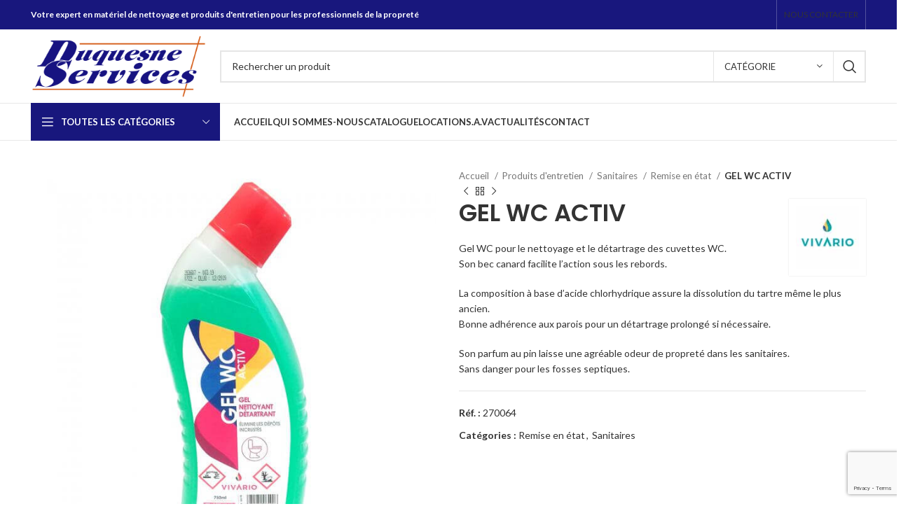

--- FILE ---
content_type: text/html; charset=UTF-8
request_url: https://www.duquesneservices.fr/produit/gel-wc-activ/
body_size: 34462
content:
<!DOCTYPE html>
<html lang="fr-FR">
<head>
	<meta charset="UTF-8">
	<link rel="profile" href="https://gmpg.org/xfn/11">
	<link rel="pingback" href="">

			<script>window.MSInputMethodContext && document.documentMode && document.write('<script src="https://www.duquesneservices.fr/wp-content/themes/woodmart/js/libs/ie11CustomProperties.min.js"><\/script>');</script>
		<meta name='robots' content='index, follow, max-image-preview:large, max-snippet:-1, max-video-preview:-1' />

	<!-- This site is optimized with the Yoast SEO plugin v21.3 - https://yoast.com/wordpress/plugins/seo/ -->
	<title>GEL WC ACTIV - Duquesne Services</title>
	<link rel="canonical" href="https://www.duquesneservices.fr/produit/gel-wc-activ/" />
	<meta property="og:locale" content="fr_FR" />
	<meta property="og:type" content="article" />
	<meta property="og:title" content="GEL WC ACTIV - Duquesne Services" />
	<meta property="og:description" content="Gel WC pour le nettoyage et le détartrage des cuvettes WC. Son bec canard facilite l’action sous les rebords.  La composition à base d’acide chlorhydrique assure la dissolution du tartre même le plus ancien. Bonne adhérence aux parois pour un détartrage prolongé si nécessaire.  Son parfum au pin laisse une agréable odeur de propreté dans les sanitaires. Sans danger pour les fosses septiques." />
	<meta property="og:url" content="https://www.duquesneservices.fr/produit/gel-wc-activ/" />
	<meta property="og:site_name" content="Duquesne Services" />
	<meta property="article:modified_time" content="2024-03-13T13:51:06+00:00" />
	<meta property="og:image" content="https://www.duquesneservices.fr/wp-content/uploads/2022/07/GEL-WC-ACTIV-VIVARIO-0.75L.jpg" />
	<meta property="og:image:width" content="650" />
	<meta property="og:image:height" content="650" />
	<meta property="og:image:type" content="image/jpeg" />
	<meta name="twitter:card" content="summary_large_image" />
	<script type="application/ld+json" class="yoast-schema-graph">{"@context":"https://schema.org","@graph":[{"@type":"WebPage","@id":"https://www.duquesneservices.fr/produit/gel-wc-activ/","url":"https://www.duquesneservices.fr/produit/gel-wc-activ/","name":"GEL WC ACTIV - Duquesne Services","isPartOf":{"@id":"https://www.duquesneservices.fr/#website"},"primaryImageOfPage":{"@id":"https://www.duquesneservices.fr/produit/gel-wc-activ/#primaryimage"},"image":{"@id":"https://www.duquesneservices.fr/produit/gel-wc-activ/#primaryimage"},"thumbnailUrl":"https://www.duquesneservices.fr/wp-content/uploads/2022/07/GEL-WC-ACTIV-VIVARIO-0.75L.jpg","datePublished":"2022-07-07T11:43:12+00:00","dateModified":"2024-03-13T13:51:06+00:00","breadcrumb":{"@id":"https://www.duquesneservices.fr/produit/gel-wc-activ/#breadcrumb"},"inLanguage":"fr-FR","potentialAction":[{"@type":"ReadAction","target":["https://www.duquesneservices.fr/produit/gel-wc-activ/"]}]},{"@type":"ImageObject","inLanguage":"fr-FR","@id":"https://www.duquesneservices.fr/produit/gel-wc-activ/#primaryimage","url":"https://www.duquesneservices.fr/wp-content/uploads/2022/07/GEL-WC-ACTIV-VIVARIO-0.75L.jpg","contentUrl":"https://www.duquesneservices.fr/wp-content/uploads/2022/07/GEL-WC-ACTIV-VIVARIO-0.75L.jpg","width":650,"height":650},{"@type":"BreadcrumbList","@id":"https://www.duquesneservices.fr/produit/gel-wc-activ/#breadcrumb","itemListElement":[{"@type":"ListItem","position":1,"name":"Accueil","item":"https://www.duquesneservices.fr/"},{"@type":"ListItem","position":2,"name":"Boutique","item":"https://www.duquesneservices.fr/boutique/"},{"@type":"ListItem","position":3,"name":"GEL WC ACTIV"}]},{"@type":"WebSite","@id":"https://www.duquesneservices.fr/#website","url":"https://www.duquesneservices.fr/","name":"Duquesne Services","description":"Matériels &amp; Produits de nettoyage professionnels","publisher":{"@id":"https://www.duquesneservices.fr/#organization"},"potentialAction":[{"@type":"SearchAction","target":{"@type":"EntryPoint","urlTemplate":"https://www.duquesneservices.fr/?s={search_term_string}"},"query-input":"required name=search_term_string"}],"inLanguage":"fr-FR"},{"@type":"Organization","@id":"https://www.duquesneservices.fr/#organization","name":"Duquesne Services","url":"https://www.duquesneservices.fr/","logo":{"@type":"ImageObject","inLanguage":"fr-FR","@id":"https://www.duquesneservices.fr/#/schema/logo/image/","url":"https://www.duquesneservices.fr/wp-content/uploads/2022/07/logo-duquesne-323x118-1.png","contentUrl":"https://www.duquesneservices.fr/wp-content/uploads/2022/07/logo-duquesne-323x118-1.png","width":323,"height":118,"caption":"Duquesne Services"},"image":{"@id":"https://www.duquesneservices.fr/#/schema/logo/image/"}}]}</script>
	<!-- / Yoast SEO plugin. -->


<link rel='dns-prefetch' href='//fonts.googleapis.com' />
<link rel="alternate" type="application/rss+xml" title="Duquesne Services &raquo; Flux" href="https://www.duquesneservices.fr/feed/" />
<link rel="alternate" type="application/rss+xml" title="Duquesne Services &raquo; Flux des commentaires" href="https://www.duquesneservices.fr/comments/feed/" />
<style id='safe-svg-svg-icon-style-inline-css' type='text/css'>
.safe-svg-cover{text-align:center}.safe-svg-cover .safe-svg-inside{display:inline-block;max-width:100%}.safe-svg-cover svg{height:100%;max-height:100%;max-width:100%;width:100%}

</style>
<link rel='stylesheet' id='classic-theme-styles-css' href='https://www.duquesneservices.fr/wp-includes/css/classic-themes.min.css?ver=6.2.2' type='text/css' media='all' />
<style id='woocommerce-inline-inline-css' type='text/css'>
.woocommerce form .form-row .required { visibility: visible; }
</style>
<link rel='stylesheet' id='js_composer_front-css' href='https://www.duquesneservices.fr/wp-content/plugins/js_composer/assets/css/js_composer.min.css?ver=6.9.0' type='text/css' media='all' />
<link rel='stylesheet' id='bootstrap-css' href='https://www.duquesneservices.fr/wp-content/themes/woodmart/css/bootstrap-light.min.css?ver=7.2.4' type='text/css' media='all' />
<link rel='stylesheet' id='woodmart-style-css' href='https://www.duquesneservices.fr/wp-content/themes/woodmart/css/parts/base.min.css?ver=7.2.4' type='text/css' media='all' />
<link rel='stylesheet' id='wd-widget-wd-recent-posts-css' href='https://www.duquesneservices.fr/wp-content/themes/woodmart/css/parts/widget-wd-recent-posts.min.css?ver=7.2.4' type='text/css' media='all' />
<link rel='stylesheet' id='wd-widget-nav-css' href='https://www.duquesneservices.fr/wp-content/themes/woodmart/css/parts/widget-nav.min.css?ver=7.2.4' type='text/css' media='all' />
<link rel='stylesheet' id='wd-widget-product-list-css' href='https://www.duquesneservices.fr/wp-content/themes/woodmart/css/parts/woo-widget-product-list.min.css?ver=7.2.4' type='text/css' media='all' />
<link rel='stylesheet' id='wd-wpcf7-css' href='https://www.duquesneservices.fr/wp-content/themes/woodmart/css/parts/int-wpcf7.min.css?ver=7.2.4' type='text/css' media='all' />
<link rel='stylesheet' id='wd-revolution-slider-css' href='https://www.duquesneservices.fr/wp-content/themes/woodmart/css/parts/int-rev-slider.min.css?ver=7.2.4' type='text/css' media='all' />
<link rel='stylesheet' id='wd-wpbakery-base-css' href='https://www.duquesneservices.fr/wp-content/themes/woodmart/css/parts/int-wpb-base.min.css?ver=7.2.4' type='text/css' media='all' />
<link rel='stylesheet' id='wd-wpbakery-base-deprecated-css' href='https://www.duquesneservices.fr/wp-content/themes/woodmart/css/parts/int-wpb-base-deprecated.min.css?ver=7.2.4' type='text/css' media='all' />
<link rel='stylesheet' id='wd-woocommerce-base-css' href='https://www.duquesneservices.fr/wp-content/themes/woodmart/css/parts/woocommerce-base.min.css?ver=7.2.4' type='text/css' media='all' />
<link rel='stylesheet' id='wd-mod-star-rating-css' href='https://www.duquesneservices.fr/wp-content/themes/woodmart/css/parts/mod-star-rating.min.css?ver=7.2.4' type='text/css' media='all' />
<link rel='stylesheet' id='wd-woo-el-track-order-css' href='https://www.duquesneservices.fr/wp-content/themes/woodmart/css/parts/woo-el-track-order.min.css?ver=7.2.4' type='text/css' media='all' />
<link rel='stylesheet' id='wd-woo-mod-quantity-css' href='https://www.duquesneservices.fr/wp-content/themes/woodmart/css/parts/woo-mod-quantity.min.css?ver=7.2.4' type='text/css' media='all' />
<link rel='stylesheet' id='wd-woo-single-prod-el-base-css' href='https://www.duquesneservices.fr/wp-content/themes/woodmart/css/parts/woo-single-prod-el-base.min.css?ver=7.2.4' type='text/css' media='all' />
<link rel='stylesheet' id='wd-woo-mod-stock-status-css' href='https://www.duquesneservices.fr/wp-content/themes/woodmart/css/parts/woo-mod-stock-status.min.css?ver=7.2.4' type='text/css' media='all' />
<link rel='stylesheet' id='wd-woo-mod-shop-attributes-css' href='https://www.duquesneservices.fr/wp-content/themes/woodmart/css/parts/woo-mod-shop-attributes.min.css?ver=7.2.4' type='text/css' media='all' />
<link rel='stylesheet' id='child-style-css' href='https://www.duquesneservices.fr/wp-content/themes/woodmart-child/style.css?ver=7.2.4' type='text/css' media='all' />
<link rel='stylesheet' id='wd-header-base-css' href='https://www.duquesneservices.fr/wp-content/themes/woodmart/css/parts/header-base.min.css?ver=7.2.4' type='text/css' media='all' />
<link rel='stylesheet' id='wd-mod-tools-css' href='https://www.duquesneservices.fr/wp-content/themes/woodmart/css/parts/mod-tools.min.css?ver=7.2.4' type='text/css' media='all' />
<link rel='stylesheet' id='wd-header-elements-base-css' href='https://www.duquesneservices.fr/wp-content/themes/woodmart/css/parts/header-el-base.min.css?ver=7.2.4' type='text/css' media='all' />
<link rel='stylesheet' id='wd-social-icons-css' href='https://www.duquesneservices.fr/wp-content/themes/woodmart/css/parts/el-social-icons.min.css?ver=7.2.4' type='text/css' media='all' />
<link rel='stylesheet' id='wd-header-search-css' href='https://www.duquesneservices.fr/wp-content/themes/woodmart/css/parts/header-el-search.min.css?ver=7.2.4' type='text/css' media='all' />
<link rel='stylesheet' id='wd-header-search-form-css' href='https://www.duquesneservices.fr/wp-content/themes/woodmart/css/parts/header-el-search-form.min.css?ver=7.2.4' type='text/css' media='all' />
<link rel='stylesheet' id='wd-wd-search-results-css' href='https://www.duquesneservices.fr/wp-content/themes/woodmart/css/parts/wd-search-results.min.css?ver=7.2.4' type='text/css' media='all' />
<link rel='stylesheet' id='wd-wd-search-form-css' href='https://www.duquesneservices.fr/wp-content/themes/woodmart/css/parts/wd-search-form.min.css?ver=7.2.4' type='text/css' media='all' />
<link rel='stylesheet' id='wd-wd-search-cat-css' href='https://www.duquesneservices.fr/wp-content/themes/woodmart/css/parts/wd-search-cat.min.css?ver=7.2.4' type='text/css' media='all' />
<link rel='stylesheet' id='wd-header-categories-nav-css' href='https://www.duquesneservices.fr/wp-content/themes/woodmart/css/parts/header-el-category-nav.min.css?ver=7.2.4' type='text/css' media='all' />
<link rel='stylesheet' id='wd-mod-nav-vertical-css' href='https://www.duquesneservices.fr/wp-content/themes/woodmart/css/parts/mod-nav-vertical.min.css?ver=7.2.4' type='text/css' media='all' />
<link rel='stylesheet' id='wd-page-title-css' href='https://www.duquesneservices.fr/wp-content/themes/woodmart/css/parts/page-title.min.css?ver=7.2.4' type='text/css' media='all' />
<link rel='stylesheet' id='wd-woo-single-prod-predefined-css' href='https://www.duquesneservices.fr/wp-content/themes/woodmart/css/parts/woo-single-prod-predefined.min.css?ver=7.2.4' type='text/css' media='all' />
<link rel='stylesheet' id='wd-woo-single-prod-and-quick-view-predefined-css' href='https://www.duquesneservices.fr/wp-content/themes/woodmart/css/parts/woo-single-prod-and-quick-view-predefined.min.css?ver=7.2.4' type='text/css' media='all' />
<link rel='stylesheet' id='wd-woo-single-prod-el-tabs-predefined-css' href='https://www.duquesneservices.fr/wp-content/themes/woodmart/css/parts/woo-single-prod-el-tabs-predefined.min.css?ver=7.2.4' type='text/css' media='all' />
<link rel='stylesheet' id='wd-woo-single-prod-el-gallery-css' href='https://www.duquesneservices.fr/wp-content/themes/woodmart/css/parts/woo-single-prod-el-gallery.min.css?ver=7.2.4' type='text/css' media='all' />
<link rel='stylesheet' id='wd-woo-single-prod-el-gallery-opt-thumb-left-css' href='https://www.duquesneservices.fr/wp-content/themes/woodmart/css/parts/woo-single-prod-el-gallery-opt-thumb-left.min.css?ver=7.2.4' type='text/css' media='all' />
<link rel='stylesheet' id='wd-owl-carousel-css' href='https://www.duquesneservices.fr/wp-content/themes/woodmart/css/parts/lib-owl-carousel.min.css?ver=7.2.4' type='text/css' media='all' />
<link rel='stylesheet' id='wd-photoswipe-css' href='https://www.duquesneservices.fr/wp-content/themes/woodmart/css/parts/lib-photoswipe.min.css?ver=7.2.4' type='text/css' media='all' />
<link rel='stylesheet' id='wd-woo-single-prod-el-navigation-css' href='https://www.duquesneservices.fr/wp-content/themes/woodmart/css/parts/woo-single-prod-el-navigation.min.css?ver=7.2.4' type='text/css' media='all' />
<link rel='stylesheet' id='wd-tabs-css' href='https://www.duquesneservices.fr/wp-content/themes/woodmart/css/parts/el-tabs.min.css?ver=7.2.4' type='text/css' media='all' />
<link rel='stylesheet' id='wd-woo-single-prod-el-tabs-opt-layout-tabs-css' href='https://www.duquesneservices.fr/wp-content/themes/woodmart/css/parts/woo-single-prod-el-tabs-opt-layout-tabs.min.css?ver=7.2.4' type='text/css' media='all' />
<link rel='stylesheet' id='wd-accordion-css' href='https://www.duquesneservices.fr/wp-content/themes/woodmart/css/parts/el-accordion.min.css?ver=7.2.4' type='text/css' media='all' />
<link rel='stylesheet' id='wd-section-title-css' href='https://www.duquesneservices.fr/wp-content/themes/woodmart/css/parts/el-section-title.min.css?ver=7.2.4' type='text/css' media='all' />
<link rel='stylesheet' id='wd-mod-highlighted-text-css' href='https://www.duquesneservices.fr/wp-content/themes/woodmart/css/parts/mod-highlighted-text.min.css?ver=7.2.4' type='text/css' media='all' />
<link rel='stylesheet' id='wd-text-block-css' href='https://www.duquesneservices.fr/wp-content/themes/woodmart/css/parts/el-text-block.min.css?ver=7.2.4' type='text/css' media='all' />
<link rel='stylesheet' id='wd-product-loop-css' href='https://www.duquesneservices.fr/wp-content/themes/woodmart/css/parts/woo-product-loop.min.css?ver=7.2.4' type='text/css' media='all' />
<link rel='stylesheet' id='wd-product-loop-base-css' href='https://www.duquesneservices.fr/wp-content/themes/woodmart/css/parts/woo-product-loop-base.min.css?ver=7.2.4' type='text/css' media='all' />
<link rel='stylesheet' id='wd-mod-more-description-css' href='https://www.duquesneservices.fr/wp-content/themes/woodmart/css/parts/mod-more-description.min.css?ver=7.2.4' type='text/css' media='all' />
<link rel='stylesheet' id='wd-widget-collapse-css' href='https://www.duquesneservices.fr/wp-content/themes/woodmart/css/parts/opt-widget-collapse.min.css?ver=7.2.4' type='text/css' media='all' />
<link rel='stylesheet' id='wd-footer-base-css' href='https://www.duquesneservices.fr/wp-content/themes/woodmart/css/parts/footer-base.min.css?ver=7.2.4' type='text/css' media='all' />
<link rel='stylesheet' id='wd-brands-css' href='https://www.duquesneservices.fr/wp-content/themes/woodmart/css/parts/el-brand.min.css?ver=7.2.4' type='text/css' media='all' />
<link rel='stylesheet' id='wd-list-css' href='https://www.duquesneservices.fr/wp-content/themes/woodmart/css/parts/el-list.min.css?ver=7.2.4' type='text/css' media='all' />
<link rel='stylesheet' id='wd-scroll-top-css' href='https://www.duquesneservices.fr/wp-content/themes/woodmart/css/parts/opt-scrolltotop.min.css?ver=7.2.4' type='text/css' media='all' />
<link rel='stylesheet' id='xts-style-header_528910-css' href='https://www.duquesneservices.fr/wp-content/uploads/2023/05/xts-header_528910-1685005705.css?ver=7.2.4' type='text/css' media='all' />
<link rel='stylesheet' id='xts-style-theme_settings_default-css' href='https://www.duquesneservices.fr/wp-content/uploads/2024/11/xts-theme_settings_default-1730804909.css?ver=7.2.4' type='text/css' media='all' />
<link rel='stylesheet' id='xts-google-fonts-css' href='https://fonts.googleapis.com/css?family=Lato%3A400%2C700%7CPoppins%3A400%2C600%2C500&#038;ver=7.2.4' type='text/css' media='all' />
<script type='text/javascript' src='https://www.duquesneservices.fr/wp-includes/js/jquery/jquery.min.js?ver=3.6.4' id='jquery-core-js'></script>
<script type='text/javascript' src='https://www.duquesneservices.fr/wp-includes/js/jquery/jquery-migrate.min.js?ver=3.4.0' id='jquery-migrate-js'></script>
<script type='text/javascript' src='https://www.duquesneservices.fr/wp-content/plugins/woocommerce/assets/js/jquery-blockui/jquery.blockUI.min.js?ver=2.7.0-wc.7.7.0' id='jquery-blockui-js'></script>
<script type='text/javascript' id='wc-add-to-cart-js-extra'>
/* <![CDATA[ */
var wc_add_to_cart_params = {"ajax_url":"\/wp-admin\/admin-ajax.php","wc_ajax_url":"\/?wc-ajax=%%endpoint%%","i18n_view_cart":"Voir le panier","cart_url":"https:\/\/www.duquesneservices.fr\/panier\/","is_cart":"","cart_redirect_after_add":"no"};
/* ]]> */
</script>
<script type='text/javascript' src='https://www.duquesneservices.fr/wp-content/plugins/woocommerce/assets/js/frontend/add-to-cart.min.js?ver=7.7.0' id='wc-add-to-cart-js'></script>
<script type='text/javascript' src='https://www.duquesneservices.fr/wp-content/plugins/js_composer/assets/js/vendors/woocommerce-add-to-cart.js?ver=6.9.0' id='vc_woocommerce-add-to-cart-js-js'></script>
<script type='text/javascript' src='https://www.duquesneservices.fr/wp-content/themes/woodmart/js/libs/device.min.js?ver=7.2.4' id='wd-device-library-js'></script>
<link rel="https://api.w.org/" href="https://www.duquesneservices.fr/wp-json/" /><link rel="alternate" type="application/json" href="https://www.duquesneservices.fr/wp-json/wp/v2/product/7274" /><link rel="EditURI" type="application/rsd+xml" title="RSD" href="https://www.duquesneservices.fr/xmlrpc.php?rsd" />
<link rel="wlwmanifest" type="application/wlwmanifest+xml" href="https://www.duquesneservices.fr/wp-includes/wlwmanifest.xml" />
<meta name="generator" content="WordPress 6.2.2" />
<meta name="generator" content="WooCommerce 7.7.0" />
<link rel='shortlink' href='https://www.duquesneservices.fr/?p=7274' />
<link rel="alternate" type="application/json+oembed" href="https://www.duquesneservices.fr/wp-json/oembed/1.0/embed?url=https%3A%2F%2Fwww.duquesneservices.fr%2Fproduit%2Fgel-wc-activ%2F" />
<link rel="alternate" type="text/xml+oembed" href="https://www.duquesneservices.fr/wp-json/oembed/1.0/embed?url=https%3A%2F%2Fwww.duquesneservices.fr%2Fproduit%2Fgel-wc-activ%2F&#038;format=xml" />
					<meta name="viewport" content="width=device-width, initial-scale=1.0, maximum-scale=1.0, user-scalable=no">
										<noscript><style>.woocommerce-product-gallery{ opacity: 1 !important; }</style></noscript>
	<meta name="generator" content="Powered by WPBakery Page Builder - drag and drop page builder for WordPress."/>
<meta name="generator" content="Powered by Slider Revolution 6.5.25 - responsive, Mobile-Friendly Slider Plugin for WordPress with comfortable drag and drop interface." />
<link rel="icon" href="https://www.duquesneservices.fr/wp-content/uploads/2022/07/ICONE.3-1-300x300-1-150x150.png" sizes="32x32" />
<link rel="icon" href="https://www.duquesneservices.fr/wp-content/uploads/2022/07/ICONE.3-1-300x300-1.png" sizes="192x192" />
<link rel="apple-touch-icon" href="https://www.duquesneservices.fr/wp-content/uploads/2022/07/ICONE.3-1-300x300-1.png" />
<meta name="msapplication-TileImage" content="https://www.duquesneservices.fr/wp-content/uploads/2022/07/ICONE.3-1-300x300-1.png" />
<script>function setREVStartSize(e){
			//window.requestAnimationFrame(function() {
				window.RSIW = window.RSIW===undefined ? window.innerWidth : window.RSIW;
				window.RSIH = window.RSIH===undefined ? window.innerHeight : window.RSIH;
				try {
					var pw = document.getElementById(e.c).parentNode.offsetWidth,
						newh;
					pw = pw===0 || isNaN(pw) || (e.l=="fullwidth" || e.layout=="fullwidth") ? window.RSIW : pw;
					e.tabw = e.tabw===undefined ? 0 : parseInt(e.tabw);
					e.thumbw = e.thumbw===undefined ? 0 : parseInt(e.thumbw);
					e.tabh = e.tabh===undefined ? 0 : parseInt(e.tabh);
					e.thumbh = e.thumbh===undefined ? 0 : parseInt(e.thumbh);
					e.tabhide = e.tabhide===undefined ? 0 : parseInt(e.tabhide);
					e.thumbhide = e.thumbhide===undefined ? 0 : parseInt(e.thumbhide);
					e.mh = e.mh===undefined || e.mh=="" || e.mh==="auto" ? 0 : parseInt(e.mh,0);
					if(e.layout==="fullscreen" || e.l==="fullscreen")
						newh = Math.max(e.mh,window.RSIH);
					else{
						e.gw = Array.isArray(e.gw) ? e.gw : [e.gw];
						for (var i in e.rl) if (e.gw[i]===undefined || e.gw[i]===0) e.gw[i] = e.gw[i-1];
						e.gh = e.el===undefined || e.el==="" || (Array.isArray(e.el) && e.el.length==0)? e.gh : e.el;
						e.gh = Array.isArray(e.gh) ? e.gh : [e.gh];
						for (var i in e.rl) if (e.gh[i]===undefined || e.gh[i]===0) e.gh[i] = e.gh[i-1];
											
						var nl = new Array(e.rl.length),
							ix = 0,
							sl;
						e.tabw = e.tabhide>=pw ? 0 : e.tabw;
						e.thumbw = e.thumbhide>=pw ? 0 : e.thumbw;
						e.tabh = e.tabhide>=pw ? 0 : e.tabh;
						e.thumbh = e.thumbhide>=pw ? 0 : e.thumbh;
						for (var i in e.rl) nl[i] = e.rl[i]<window.RSIW ? 0 : e.rl[i];
						sl = nl[0];
						for (var i in nl) if (sl>nl[i] && nl[i]>0) { sl = nl[i]; ix=i;}
						var m = pw>(e.gw[ix]+e.tabw+e.thumbw) ? 1 : (pw-(e.tabw+e.thumbw)) / (e.gw[ix]);
						newh =  (e.gh[ix] * m) + (e.tabh + e.thumbh);
					}
					var el = document.getElementById(e.c);
					if (el!==null && el) el.style.height = newh+"px";
					el = document.getElementById(e.c+"_wrapper");
					if (el!==null && el) {
						el.style.height = newh+"px";
						el.style.display = "block";
					}
				} catch(e){
					console.log("Failure at Presize of Slider:" + e)
				}
			//});
		  };</script>
<style>
		
		</style><noscript><style> .wpb_animate_when_almost_visible { opacity: 1; }</style></noscript><style id="wpforms-css-vars-root">
				:root {
					--wpforms-field-border-radius: 3px;
--wpforms-field-border-style: solid;
--wpforms-field-border-size: 1px;
--wpforms-field-background-color: #ffffff;
--wpforms-field-border-color: rgba( 0, 0, 0, 0.25 );
--wpforms-field-border-color-spare: rgba( 0, 0, 0, 0.25 );
--wpforms-field-text-color: rgba( 0, 0, 0, 0.7 );
--wpforms-field-menu-color: #ffffff;
--wpforms-label-color: rgba( 0, 0, 0, 0.85 );
--wpforms-label-sublabel-color: rgba( 0, 0, 0, 0.55 );
--wpforms-label-error-color: #d63637;
--wpforms-button-border-radius: 3px;
--wpforms-button-border-style: none;
--wpforms-button-border-size: 1px;
--wpforms-button-background-color: #066aab;
--wpforms-button-border-color: #066aab;
--wpforms-button-text-color: #ffffff;
--wpforms-page-break-color: #066aab;
--wpforms-background-image: none;
--wpforms-background-position: center center;
--wpforms-background-repeat: no-repeat;
--wpforms-background-size: cover;
--wpforms-background-width: 100px;
--wpforms-background-height: 100px;
--wpforms-background-color: rgba( 0, 0, 0, 0 );
--wpforms-background-url: none;
--wpforms-container-padding: 0px;
--wpforms-container-border-style: none;
--wpforms-container-border-width: 1px;
--wpforms-container-border-color: #000000;
--wpforms-container-border-radius: 3px;
--wpforms-field-size-input-height: 43px;
--wpforms-field-size-input-spacing: 15px;
--wpforms-field-size-font-size: 16px;
--wpforms-field-size-line-height: 19px;
--wpforms-field-size-padding-h: 14px;
--wpforms-field-size-checkbox-size: 16px;
--wpforms-field-size-sublabel-spacing: 5px;
--wpforms-field-size-icon-size: 1;
--wpforms-label-size-font-size: 16px;
--wpforms-label-size-line-height: 19px;
--wpforms-label-size-sublabel-font-size: 14px;
--wpforms-label-size-sublabel-line-height: 17px;
--wpforms-button-size-font-size: 17px;
--wpforms-button-size-height: 41px;
--wpforms-button-size-padding-h: 15px;
--wpforms-button-size-margin-top: 10px;
--wpforms-container-shadow-size-box-shadow: none;

				}
			</style></head>

<body class="product-template-default single single-product postid-7274 theme-woodmart woocommerce woocommerce-page woocommerce-no-js wrapper-full-width  woodmart-product-design-default catalog-mode-on categories-accordion-on woodmart-archive-shop woodmart-ajax-shop-on offcanvas-sidebar-mobile offcanvas-sidebar-tablet sticky-toolbar-on wpb-js-composer js-comp-ver-6.9.0 vc_responsive">
			<script type="text/javascript" id="wd-flicker-fix">// Flicker fix.</script>	
	
	<div class="website-wrapper">
									<header class="whb-header whb-header_528910 whb-sticky-shadow whb-scroll-slide whb-sticky-clone whb-hide-on-scroll">
					<div class="whb-main-header">
	
<div class="whb-row whb-top-bar whb-not-sticky-row whb-with-bg whb-without-border whb-color-light whb-flex-flex-middle">
	<div class="container">
		<div class="whb-flex-row whb-top-bar-inner">
			<div class="whb-column whb-col-left whb-visible-lg">
	
<div class="wd-header-text set-cont-mb-s reset-last-child "><strong><span style="color: #ffffff;">Votre expert en matériel de nettoyage et produits d'entretien pour les professionnels de la propreté</span></strong></div>
</div>
<div class="whb-column whb-col-center whb-visible-lg whb-empty-column">
	</div>
<div class="whb-column whb-col-right whb-visible-lg">
	
			<div class="wd-social-icons  icons-design-default icons-size- color-scheme-light social-follow social-form-circle text-center">

				
									<a rel="noopener noreferrer nofollow" href="https://www.facebook.com/DuquesneServices/" target="_blank" class=" wd-social-icon social-facebook" aria-label="Facebook social link">
						<span class="wd-icon"></span>
											</a>
				
				
				
				
				
				
				
									<a rel="noopener noreferrer nofollow" href="https://www.linkedin.com/company/duquesne-services/" target="_blank" class=" wd-social-icon social-linkedin" aria-label="Linkedin social link">
						<span class="wd-icon"></span>
											</a>
				
				
				
				
				
				
				
				
				
				
								
								
				
								
				
			</div>

		<div class="wd-header-divider wd-full-height "></div>
<div class="wd-header-nav wd-header-secondary-nav text-right wd-full-height" role="navigation" aria-label="Secondary navigation">
	<ul id="menu-top-bar-droite" class="menu wd-nav wd-nav-secondary wd-style-bordered wd-gap-s"><li id="menu-item-6918" class="menu-item menu-item-type-custom menu-item-object-custom menu-item-6918 item-level-0 menu-simple-dropdown wd-event-hover" ><a href="/nous-contacter/" class="woodmart-nav-link"><span class="nav-link-text">Nous contacter</span></a></li>
</ul></div><!--END MAIN-NAV-->
<div class="wd-header-divider wd-full-height "></div></div>
<div class="whb-column whb-col-mobile whb-hidden-lg">
	
			<div class="wd-social-icons  icons-design-default icons-size- color-scheme-light social-follow social-form-circle text-center">

				
									<a rel="noopener noreferrer nofollow" href="https://www.facebook.com/DuquesneServices/" target="_blank" class=" wd-social-icon social-facebook" aria-label="Facebook social link">
						<span class="wd-icon"></span>
											</a>
				
				
				
				
				
				
				
									<a rel="noopener noreferrer nofollow" href="https://www.linkedin.com/company/duquesne-services/" target="_blank" class=" wd-social-icon social-linkedin" aria-label="Linkedin social link">
						<span class="wd-icon"></span>
											</a>
				
				
				
				
				
				
				
				
				
				
								
								
				
								
				
			</div>

		
<div class="wd-header-nav wd-header-secondary-nav text-right" role="navigation" aria-label="Secondary navigation">
	<ul id="menu-top-bar-droite-1" class="menu wd-nav wd-nav-secondary wd-style-default wd-gap-s"><li class="menu-item menu-item-type-custom menu-item-object-custom menu-item-6918 item-level-0 menu-simple-dropdown wd-event-hover" ><a href="/nous-contacter/" class="woodmart-nav-link"><span class="nav-link-text">Nous contacter</span></a></li>
</ul></div><!--END MAIN-NAV-->
</div>
		</div>
	</div>
</div>

<div class="whb-row whb-general-header whb-not-sticky-row whb-without-bg whb-border-fullwidth whb-color-dark whb-flex-flex-middle">
	<div class="container">
		<div class="whb-flex-row whb-general-header-inner">
			<div class="whb-column whb-col-left whb-visible-lg">
	<div class="site-logo wd-switch-logo">
	<a href="https://www.duquesneservices.fr/" class="wd-logo wd-main-logo" rel="home">
		<img width="323" height="118" src="https://www.duquesneservices.fr/wp-content/uploads/2022/07/logo-duquesne-323x118-1.png" class="attachment-full size-full" alt="" decoding="async" loading="lazy" style="max-width:250px;" srcset="https://www.duquesneservices.fr/wp-content/uploads/2022/07/logo-duquesne-323x118-1.png 323w, https://www.duquesneservices.fr/wp-content/uploads/2022/07/logo-duquesne-323x118-1-150x55.png 150w" sizes="(max-width: 323px) 100vw, 323px" />	</a>
					<a href="https://www.duquesneservices.fr/" class="wd-logo wd-sticky-logo" rel="home">
			<img width="170" height="60" src="https://www.duquesneservices.fr/wp-content/uploads/2022/07/logo-duquesne-323x118-1-1.png" class="attachment-full size-full" alt="" decoding="async" loading="lazy" style="max-width:170px;" srcset="https://www.duquesneservices.fr/wp-content/uploads/2022/07/logo-duquesne-323x118-1-1.png 170w, https://www.duquesneservices.fr/wp-content/uploads/2022/07/logo-duquesne-323x118-1-1-150x53.png 150w" sizes="(max-width: 170px) 100vw, 170px" />		</a>
	</div>
</div>
<div class="whb-column whb-col-center whb-visible-lg">
				<div class="wd-search-form wd-header-search-form wd-display-form whb-9x1ytaxq7aphtb3npidp">
				
				
				<form role="search" method="get" class="searchform  wd-with-cat wd-style-default wd-cat-style-bordered woodmart-ajax-search" action="https://www.duquesneservices.fr/"  data-thumbnail="1" data-price="1" data-post_type="product" data-count="20" data-sku="0" data-symbols_count="3">
					<input type="text" class="s" placeholder="Rechercher un produit" value="" name="s" aria-label="Search" title="Rechercher un produit" required/>
					<input type="hidden" name="post_type" value="product">
								<div class="wd-search-cat wd-scroll">
				<input type="hidden" name="product_cat" value="0">
				<a href="#" rel="nofollow" data-val="0">
					<span>
						Catégorie					</span>
				</a>
				<div class="wd-dropdown wd-dropdown-search-cat wd-dropdown-menu wd-scroll-content wd-design-default">
					<ul class="wd-sub-menu">
						<li style="display:none;"><a href="#" data-val="0">Catégorie</a></li>
							<li class="cat-item cat-item-74"><a class="pf-value" href="https://www.duquesneservices.fr/categorie-produit/accessoires-manuels/" data-val="accessoires-manuels" data-title="Accessoires manuels" >Accessoires manuels</a>
<ul class='children'>
	<li class="cat-item cat-item-113"><a class="pf-value" href="https://www.duquesneservices.fr/categorie-produit/accessoires-manuels/brosserie/" data-val="brosserie" data-title="Brosserie" >Brosserie</a>
	<ul class='children'>
	<li class="cat-item cat-item-131"><a class="pf-value" href="https://www.duquesneservices.fr/categorie-produit/accessoires-manuels/brosserie/balais-dexterieur/" data-val="balais-dexterieur" data-title="Balais d&#039;extérieur" >Balais d&#039;extérieur</a>
</li>
	<li class="cat-item cat-item-132"><a class="pf-value" href="https://www.duquesneservices.fr/categorie-produit/accessoires-manuels/brosserie/balais-grandes-surfaces/" data-val="balais-grandes-surfaces" data-title="Balais grandes surfaces" >Balais grandes surfaces</a>
</li>
	<li class="cat-item cat-item-133"><a class="pf-value" href="https://www.duquesneservices.fr/categorie-produit/accessoires-manuels/brosserie/balais-petites-surfaces/" data-val="balais-petites-surfaces" data-title="Balais petites surfaces" >Balais petites surfaces</a>
</li>
	<li class="cat-item cat-item-136"><a class="pf-value" href="https://www.duquesneservices.fr/categorie-produit/accessoires-manuels/brosserie/depoussierage/" data-val="depoussierage" data-title="Dépoussiérage" >Dépoussiérage</a>
</li>
	<li class="cat-item cat-item-134"><a class="pf-value" href="https://www.duquesneservices.fr/categorie-produit/accessoires-manuels/brosserie/lavage-et-brossage/" data-val="lavage-et-brossage" data-title="Lavage et brossage" >Lavage et brossage</a>
</li>
	<li class="cat-item cat-item-137"><a class="pf-value" href="https://www.duquesneservices.fr/categorie-produit/accessoires-manuels/brosserie/manches/" data-val="manches" data-title="Manches" >Manches</a>
</li>
	<li class="cat-item cat-item-138"><a class="pf-value" href="https://www.duquesneservices.fr/categorie-produit/accessoires-manuels/brosserie/pelles-et-balayettes/" data-val="pelles-et-balayettes" data-title="Pelles et balayettes" >Pelles et balayettes</a>
</li>
	</ul>
</li>
	<li class="cat-item cat-item-116"><a class="pf-value" href="https://www.duquesneservices.fr/categorie-produit/accessoires-manuels/nettoyage-des-vitres/" data-val="nettoyage-des-vitres" data-title="Nettoyage des vitres" >Nettoyage des vitres</a>
	<ul class='children'>
	<li class="cat-item cat-item-172"><a class="pf-value" href="https://www.duquesneservices.fr/categorie-produit/accessoires-manuels/nettoyage-des-vitres/grattoirs/" data-val="grattoirs" data-title="Grattoirs" >Grattoirs</a>
</li>
	<li class="cat-item cat-item-173"><a class="pf-value" href="https://www.duquesneservices.fr/categorie-produit/accessoires-manuels/nettoyage-des-vitres/mouilleurs-vitres/" data-val="mouilleurs-vitres" data-title="Mouilleurs vitres" >Mouilleurs vitres</a>
</li>
	<li class="cat-item cat-item-244"><a class="pf-value" href="https://www.duquesneservices.fr/categorie-produit/accessoires-manuels/nettoyage-des-vitres/perches-telescopiques/" data-val="perches-telescopiques" data-title="Perches télescopiques" >Perches télescopiques</a>
</li>
	<li class="cat-item cat-item-174"><a class="pf-value" href="https://www.duquesneservices.fr/categorie-produit/accessoires-manuels/nettoyage-des-vitres/raclettes-vitres/" data-val="raclettes-vitres" data-title="Raclettes vitres" >Raclettes vitres</a>
</li>
	<li class="cat-item cat-item-243"><a class="pf-value" href="https://www.duquesneservices.fr/categorie-produit/accessoires-manuels/nettoyage-des-vitres/seaux-et-accessoires-vitrerie/" data-val="seaux-et-accessoires-vitrerie" data-title="Seaux et accessoires vitrerie" >Seaux et accessoires vitrerie</a>
</li>
	<li class="cat-item cat-item-245"><a class="pf-value" href="https://www.duquesneservices.fr/categorie-produit/accessoires-manuels/nettoyage-des-vitres/systemes-eau-pure/" data-val="systemes-eau-pure" data-title="Systèmes eau pure" >Systèmes eau pure</a>
</li>
	</ul>
</li>
	<li class="cat-item cat-item-115"><a class="pf-value" href="https://www.duquesneservices.fr/categorie-produit/accessoires-manuels/serpilleres-et-microfibres/" data-val="serpilleres-et-microfibres" data-title="Serpillères et microfibres" >Serpillères et microfibres</a>
	<ul class='children'>
	<li class="cat-item cat-item-170"><a class="pf-value" href="https://www.duquesneservices.fr/categorie-produit/accessoires-manuels/serpilleres-et-microfibres/microfibres/" data-val="microfibres" data-title="Microfibres" >Microfibres</a>
</li>
	</ul>
</li>
</ul>
</li>
	<li class="cat-item cat-item-21"><a class="pf-value" href="https://www.duquesneservices.fr/categorie-produit/accessories/" data-val="accessories" data-title="Accessories" >Accessories</a>
</li>
	<li class="cat-item cat-item-71"><a class="pf-value" href="https://www.duquesneservices.fr/categorie-produit/chariots-et-systemes/" data-val="chariots-et-systemes" data-title="Chariots et Systèmes" >Chariots et Systèmes</a>
<ul class='children'>
	<li class="cat-item cat-item-84"><a class="pf-value" href="https://www.duquesneservices.fr/categorie-produit/chariots-et-systemes/chariot-de-lavage-et-menage/" data-val="chariot-de-lavage-et-menage" data-title="Chariots de lavage et ménage" >Chariots de lavage et ménage</a>
	<ul class='children'>
	<li class="cat-item cat-item-85"><a class="pf-value" href="https://www.duquesneservices.fr/categorie-produit/chariots-et-systemes/chariot-de-lavage-et-menage/accessoires-chariots-de-menage-et-lavage/" data-val="accessoires-chariots-de-menage-et-lavage" data-title="Accessoires chariots de ménage et lavage" >Accessoires chariots de ménage et lavage</a>
</li>
	</ul>
</li>
	<li class="cat-item cat-item-86"><a class="pf-value" href="https://www.duquesneservices.fr/categorie-produit/chariots-et-systemes/chariots-de-lavage-et-presses-dessorage/" data-val="chariots-de-lavage-et-presses-dessorage" data-title="Chariots de lavage et presses d&#039;essorage" >Chariots de lavage et presses d&#039;essorage</a>
	<ul class='children'>
	<li class="cat-item cat-item-299"><a class="pf-value" href="https://www.duquesneservices.fr/categorie-produit/chariots-et-systemes/chariots-de-lavage-et-presses-dessorage/chariots-et-seaux-de-lavage/" data-val="chariots-et-seaux-de-lavage" data-title="Chariots et seaux de lavage" >Chariots et seaux de lavage</a>
</li>
	</ul>
</li>
	<li class="cat-item cat-item-87"><a class="pf-value" href="https://www.duquesneservices.fr/categorie-produit/chariots-et-systemes/systemes-de-lavage/" data-val="systemes-de-lavage" data-title="Systèmes de lavage" >Systèmes de lavage</a>
	<ul class='children'>
	<li class="cat-item cat-item-268"><a class="pf-value" href="https://www.duquesneservices.fr/categorie-produit/chariots-et-systemes/systemes-de-lavage/lavage-a-plat-systeme-a-languettes/" data-val="lavage-a-plat-systeme-a-languettes" data-title="Lavage à plat système à languettes" >Lavage à plat système à languettes</a>
</li>
	<li class="cat-item cat-item-180"><a class="pf-value" href="https://www.duquesneservices.fr/categorie-produit/chariots-et-systemes/systemes-de-lavage/lavage-a-plat-systeme-poches/" data-val="lavage-a-plat-systeme-poches" data-title="Lavage à plat système poches" >Lavage à plat système poches</a>
</li>
	</ul>
</li>
</ul>
</li>
	<li class="cat-item cat-item-73"><a class="pf-value" href="https://www.duquesneservices.fr/categorie-produit/essuyage-et-collecte-des-dechets/" data-val="essuyage-et-collecte-des-dechets" data-title="Essuyage et collecte des déchets" >Essuyage et collecte des déchets</a>
<ul class='children'>
	<li class="cat-item cat-item-111"><a class="pf-value" href="https://www.duquesneservices.fr/categorie-produit/essuyage-et-collecte-des-dechets/collecte-des-dechets/" data-val="collecte-des-dechets" data-title="Collecte des déchets" >Collecte des déchets</a>
	<ul class='children'>
	<li class="cat-item cat-item-275"><a class="pf-value" href="https://www.duquesneservices.fr/categorie-produit/essuyage-et-collecte-des-dechets/collecte-des-dechets/sacs-poubelles/" data-val="sacs-poubelles" data-title="Sacs poubelles" >Sacs poubelles</a>
		<ul class='children'>
	<li class="cat-item cat-item-296"><a class="pf-value" href="https://www.duquesneservices.fr/categorie-produit/essuyage-et-collecte-des-dechets/collecte-des-dechets/sacs-poubelles/sacs-poubelles-pe-bd/" data-val="sacs-poubelles-pe-bd" data-title="Sacs poubelles PE BD" >Sacs poubelles PE BD</a>
</li>
	<li class="cat-item cat-item-295"><a class="pf-value" href="https://www.duquesneservices.fr/categorie-produit/essuyage-et-collecte-des-dechets/collecte-des-dechets/sacs-poubelles/sacs-poubelles-pe-hd/" data-val="sacs-poubelles-pe-hd" data-title="Sacs poubelles PE HD" >Sacs poubelles PE HD</a>
</li>
		</ul>
</li>
	</ul>
</li>
	<li class="cat-item cat-item-102"><a class="pf-value" href="https://www.duquesneservices.fr/categorie-produit/essuyage-et-collecte-des-dechets/essuie-mains-et-distributeurs/" data-val="essuie-mains-et-distributeurs" data-title="Essuie mains et distributeurs" >Essuie mains et distributeurs</a>
	<ul class='children'>
	<li class="cat-item cat-item-264"><a class="pf-value" href="https://www.duquesneservices.fr/categorie-produit/essuyage-et-collecte-des-dechets/essuie-mains-et-distributeurs/essuie-mains-plies/" data-val="essuie-mains-plies" data-title="Essuie mains pliés" >Essuie mains pliés</a>
</li>
	<li class="cat-item cat-item-265"><a class="pf-value" href="https://www.duquesneservices.fr/categorie-produit/essuyage-et-collecte-des-dechets/essuie-mains-et-distributeurs/essuie-mains-systeme-autocoupant/" data-val="essuie-mains-systeme-autocoupant" data-title="Essuie-mains système autocoupant" >Essuie-mains système autocoupant</a>
</li>
	</ul>
</li>
	<li class="cat-item cat-item-103"><a class="pf-value" href="https://www.duquesneservices.fr/categorie-produit/essuyage-et-collecte-des-dechets/essuyage-industriel-et-distributeurs/" data-val="essuyage-industriel-et-distributeurs" data-title="Essuyage industriel et distributeurs" >Essuyage industriel et distributeurs</a>
	<ul class='children'>
	<li class="cat-item cat-item-272"><a class="pf-value" href="https://www.duquesneservices.fr/categorie-produit/essuyage-et-collecte-des-dechets/essuyage-industriel-et-distributeurs/bobines-industrielles/" data-val="bobines-industrielles" data-title="Bobines industrielles" >Bobines industrielles</a>
</li>
	<li class="cat-item cat-item-286"><a class="pf-value" href="https://www.duquesneservices.fr/categorie-produit/essuyage-et-collecte-des-dechets/essuyage-industriel-et-distributeurs/distributeurs-pour-bobines/" data-val="distributeurs-pour-bobines" data-title="Distributeurs pour bobines" >Distributeurs pour bobines</a>
</li>
	</ul>
</li>
	<li class="cat-item cat-item-105"><a class="pf-value" href="https://www.duquesneservices.fr/categorie-produit/essuyage-et-collecte-des-dechets/savons-et-distributeurs/" data-val="savons-et-distributeurs" data-title="Savons et distributeurs" >Savons et distributeurs</a>
	<ul class='children'>
	<li class="cat-item cat-item-290"><a class="pf-value" href="https://www.duquesneservices.fr/categorie-produit/essuyage-et-collecte-des-dechets/savons-et-distributeurs/gels-hydroalcooliques/" data-val="gels-hydroalcooliques" data-title="Gels hydroalcooliques" >Gels hydroalcooliques</a>
</li>
	</ul>
</li>
</ul>
</li>
	<li class="cat-item cat-item-236"><a class="pf-value" href="https://www.duquesneservices.fr/categorie-produit/materiel-de-location/" data-val="materiel-de-location" data-title="Matériel de location" >Matériel de location</a>
</li>
	<li class="cat-item cat-item-70"><a class="pf-value" href="https://www.duquesneservices.fr/categorie-produit/materiels-de-nettoyage/" data-val="materiels-de-nettoyage" data-title="Matériels de nettoyage" >Matériels de nettoyage</a>
<ul class='children'>
	<li class="cat-item cat-item-239"><a class="pf-value" href="https://www.duquesneservices.fr/categorie-produit/materiels-de-nettoyage/accessoires-de-nettoyage/" data-val="accessoires-de-nettoyage" data-title="Accessoires de nettoyage" >Accessoires de nettoyage</a>
	<ul class='children'>
	<li class="cat-item cat-item-240"><a class="pf-value" href="https://www.duquesneservices.fr/categorie-produit/materiels-de-nettoyage/accessoires-de-nettoyage/disques-dentretien/" data-val="disques-dentretien" data-title="Disques d&#039;entretien" >Disques d&#039;entretien</a>
</li>
	</ul>
</li>
	<li class="cat-item cat-item-78"><a class="pf-value" href="https://www.duquesneservices.fr/categorie-produit/materiels-de-nettoyage/aspirateurs/" data-val="aspirateurs" data-title="Aspirateurs" >Aspirateurs</a>
	<ul class='children'>
	<li class="cat-item cat-item-129"><a class="pf-value" href="https://www.duquesneservices.fr/categorie-produit/materiels-de-nettoyage/aspirateurs/aspirateurs-eau-et-poussieres/" data-val="aspirateurs-eau-et-poussieres" data-title="Aspirateurs eau et poussières" >Aspirateurs eau et poussières</a>
</li>
	<li class="cat-item cat-item-270"><a class="pf-value" href="https://www.duquesneservices.fr/categorie-produit/materiels-de-nettoyage/aspirateurs/aspirateurs-eau-et-poussieres-refoulants/" data-val="aspirateurs-eau-et-poussieres-refoulants" data-title="Aspirateurs eau et poussières refoulants" >Aspirateurs eau et poussières refoulants</a>
</li>
	<li class="cat-item cat-item-130"><a class="pf-value" href="https://www.duquesneservices.fr/categorie-produit/materiels-de-nettoyage/aspirateurs/aspirateurs-poussieres/" data-val="aspirateurs-poussieres" data-title="Aspirateurs poussières" >Aspirateurs poussières</a>
</li>
	</ul>
</li>
	<li class="cat-item cat-item-81"><a class="pf-value" href="https://www.duquesneservices.fr/categorie-produit/materiels-de-nettoyage/autolaveuses/" data-val="autolaveuses" data-title="Autolaveuses" >Autolaveuses</a>
	<ul class='children'>
	<li class="cat-item cat-item-125"><a class="pf-value" href="https://www.duquesneservices.fr/categorie-produit/materiels-de-nettoyage/autolaveuses/autolaveuses-accompagnees/" data-val="autolaveuses-accompagnees" data-title="Autolaveuses accompagnées" >Autolaveuses accompagnées</a>
</li>
	<li class="cat-item cat-item-126"><a class="pf-value" href="https://www.duquesneservices.fr/categorie-produit/materiels-de-nettoyage/autolaveuses/autolaveuses-autoportees/" data-val="autolaveuses-autoportees" data-title="Autolaveuses autoportées" >Autolaveuses autoportées</a>
</li>
	</ul>
</li>
	<li class="cat-item cat-item-79"><a class="pf-value" href="https://www.duquesneservices.fr/categorie-produit/materiels-de-nettoyage/balayeuses/" data-val="balayeuses" data-title="Balayeuses" >Balayeuses</a>
	<ul class='children'>
	<li class="cat-item cat-item-124"><a class="pf-value" href="https://www.duquesneservices.fr/categorie-produit/materiels-de-nettoyage/balayeuses/balayeuses-accompagnees/" data-val="balayeuses-accompagnees" data-title="Balayeuses accompagnées" >Balayeuses accompagnées</a>
</li>
	<li class="cat-item cat-item-123"><a class="pf-value" href="https://www.duquesneservices.fr/categorie-produit/materiels-de-nettoyage/balayeuses/balayeuses-autoportees/" data-val="balayeuses-autoportees" data-title="Balayeuses autoportées" >Balayeuses autoportées</a>
</li>
	</ul>
</li>
	<li class="cat-item cat-item-80"><a class="pf-value" href="https://www.duquesneservices.fr/categorie-produit/materiels-de-nettoyage/monobrosses/" data-val="monobrosses" data-title="Monobrosses" >Monobrosses</a>
</li>
	<li class="cat-item cat-item-82"><a class="pf-value" href="https://www.duquesneservices.fr/categorie-produit/materiels-de-nettoyage/nettoyeurs-haute-pression/" data-val="nettoyeurs-haute-pression" data-title="Nettoyeurs Haute Pression" >Nettoyeurs Haute Pression</a>
	<ul class='children'>
	<li class="cat-item cat-item-128"><a class="pf-value" href="https://www.duquesneservices.fr/categorie-produit/materiels-de-nettoyage/nettoyeurs-haute-pression/nettoyeurs-haute-pression-eau-froide/" data-val="nettoyeurs-haute-pression-eau-froide" data-title="Nettoyeurs Haute Pression Eau Froide" >Nettoyeurs Haute Pression Eau Froide</a>
</li>
	</ul>
</li>
	<li class="cat-item cat-item-83"><a class="pf-value" href="https://www.duquesneservices.fr/categorie-produit/materiels-de-nettoyage/nettoyeurs-textiles-et-nettoyeurs-vapeur/" data-val="nettoyeurs-textiles-et-nettoyeurs-vapeur" data-title="Nettoyeurs textiles et nettoyeurs vapeur" >Nettoyeurs textiles et nettoyeurs vapeur</a>
	<ul class='children'>
	<li class="cat-item cat-item-165"><a class="pf-value" href="https://www.duquesneservices.fr/categorie-produit/materiels-de-nettoyage/nettoyeurs-textiles-et-nettoyeurs-vapeur/nettoyeur-sol-textile/" data-val="nettoyeur-sol-textile" data-title="Nettoyeurs textiles" >Nettoyeurs textiles</a>
</li>
	</ul>
</li>
	<li class="cat-item cat-item-301"><a class="pf-value" href="https://www.duquesneservices.fr/categorie-produit/materiels-de-nettoyage/pieces-detachees/" data-val="pieces-detachees" data-title="Pièces détachées" >Pièces détachées</a>
	<ul class='children'>
	<li class="cat-item cat-item-229"><a class="pf-value" href="https://www.duquesneservices.fr/categorie-produit/materiels-de-nettoyage/pieces-detachees/batteries-et-chargeurs/" data-val="batteries-et-chargeurs" data-title="Batteries et chargeurs" >Batteries et chargeurs</a>
		<ul class='children'>
	<li class="cat-item cat-item-230"><a class="pf-value" href="https://www.duquesneservices.fr/categorie-produit/materiels-de-nettoyage/pieces-detachees/batteries-et-chargeurs/accessoires-batteries/" data-val="accessoires-batteries" data-title="Accessoires Batteries" >Accessoires Batteries</a>
</li>
		</ul>
</li>
	</ul>
</li>
</ul>
</li>
	<li class="cat-item cat-item-72"><a class="pf-value" href="https://www.duquesneservices.fr/categorie-produit/produits-dentretien/" data-val="produits-dentretien" data-title="Produits d&#039;entretien" >Produits d&#039;entretien</a>
<ul class='children'>
	<li class="cat-item cat-item-100"><a class="pf-value" href="https://www.duquesneservices.fr/categorie-produit/produits-dentretien/cuisines-et-vaisselles/" data-val="cuisines-et-vaisselles" data-title="Cuisines et vaisselles" >Cuisines et vaisselles</a>
	<ul class='children'>
	<li class="cat-item cat-item-256"><a class="pf-value" href="https://www.duquesneservices.fr/categorie-produit/produits-dentretien/cuisines-et-vaisselles/degraissants-detartrants/" data-val="degraissants-detartrants" data-title="Dégraissants &amp; détartrants" >Dégraissants &amp; détartrants</a>
</li>
	<li class="cat-item cat-item-144"><a class="pf-value" href="https://www.duquesneservices.fr/categorie-produit/produits-dentretien/cuisines-et-vaisselles/fours-grills-friteuses/" data-val="fours-grills-friteuses" data-title="Fours / grills &amp; friteuses" >Fours / grills &amp; friteuses</a>
</li>
	<li class="cat-item cat-item-145"><a class="pf-value" href="https://www.duquesneservices.fr/categorie-produit/produits-dentretien/cuisines-et-vaisselles/surfaces-sols/" data-val="surfaces-sols" data-title="Surfaces &amp; sols" >Surfaces &amp; sols</a>
</li>
	</ul>
</li>
	<li class="cat-item cat-item-257"><a class="pf-value" href="https://www.duquesneservices.fr/categorie-produit/produits-dentretien/droguerie-javel/" data-val="droguerie-javel" data-title="Droguerie &amp; javel" >Droguerie &amp; javel</a>
	<ul class='children'>
	<li class="cat-item cat-item-261"><a class="pf-value" href="https://www.duquesneservices.fr/categorie-produit/produits-dentretien/droguerie-javel/droguerie/" data-val="droguerie" data-title="Droguerie" >Droguerie</a>
</li>
	<li class="cat-item cat-item-262"><a class="pf-value" href="https://www.duquesneservices.fr/categorie-produit/produits-dentretien/droguerie-javel/javel/" data-val="javel" data-title="Javel" >Javel</a>
</li>
	</ul>
</li>
	<li class="cat-item cat-item-232"><a class="pf-value" href="https://www.duquesneservices.fr/categorie-produit/produits-dentretien/nettoyants-desinfectants/" data-val="nettoyants-desinfectants" data-title="Nettoyants désinfectants" >Nettoyants désinfectants</a>
	<ul class='children'>
	<li class="cat-item cat-item-234"><a class="pf-value" href="https://www.duquesneservices.fr/categorie-produit/produits-dentretien/nettoyants-desinfectants/desinfectants-sanitaires/" data-val="desinfectants-sanitaires" data-title="Désinfectants Sanitaires" >Désinfectants Sanitaires</a>
</li>
	<li class="cat-item cat-item-267"><a class="pf-value" href="https://www.duquesneservices.fr/categorie-produit/produits-dentretien/nettoyants-desinfectants/desinfectants-sols/" data-val="desinfectants-sols" data-title="Désinfectants Sols" >Désinfectants Sols</a>
</li>
	<li class="cat-item cat-item-233"><a class="pf-value" href="https://www.duquesneservices.fr/categorie-produit/produits-dentretien/nettoyants-desinfectants/desinfectants-surfaces/" data-val="desinfectants-surfaces" data-title="Désinfectants Surfaces" >Désinfectants Surfaces</a>
</li>
	</ul>
</li>
	<li class="cat-item cat-item-93"><a class="pf-value" href="https://www.duquesneservices.fr/categorie-produit/produits-dentretien/sanitaires/" data-val="sanitaires" data-title="Sanitaires" >Sanitaires</a>
	<ul class='children'>
	<li class="cat-item cat-item-157"><a class="pf-value" href="https://www.duquesneservices.fr/categorie-produit/produits-dentretien/sanitaires/nettoyant-journalier/" data-val="nettoyant-journalier" data-title="Nettoyant journalier" >Nettoyant journalier</a>
</li>
	<li class="cat-item cat-item-156"><a class="pf-value" href="https://www.duquesneservices.fr/categorie-produit/produits-dentretien/sanitaires/remise-en-etat/" data-val="remise-en-etat" data-title="Remise en état" >Remise en état</a>
</li>
	<li class="cat-item cat-item-153"><a class="pf-value" href="https://www.duquesneservices.fr/categorie-produit/produits-dentretien/sanitaires/wc-urinoirs/" data-val="wc-urinoirs" data-title="WC &amp; urinoirs" >WC &amp; urinoirs</a>
</li>
	</ul>
</li>
	<li class="cat-item cat-item-95"><a class="pf-value" href="https://www.duquesneservices.fr/categorie-produit/produits-dentretien/sols/" data-val="sols" data-title="Sols" >Sols</a>
	<ul class='children'>
	<li class="cat-item cat-item-278"><a class="pf-value" href="https://www.duquesneservices.fr/categorie-produit/produits-dentretien/sols/carrelages/" data-val="carrelages" data-title="Carrelages" >Carrelages</a>
</li>
	<li class="cat-item cat-item-96"><a class="pf-value" href="https://www.duquesneservices.fr/categorie-produit/produits-dentretien/sols/pierres/" data-val="pierres" data-title="Pierres, monuments et mobilier urbain" >Pierres, monuments et mobilier urbain</a>
</li>
	<li class="cat-item cat-item-97"><a class="pf-value" href="https://www.duquesneservices.fr/categorie-produit/produits-dentretien/sols/plastiques-pvc-linoleum/" data-val="plastiques-pvc-linoleum" data-title="Plastiques / PVC / linoléum" >Plastiques / PVC / linoléum</a>
</li>
	<li class="cat-item cat-item-98"><a class="pf-value" href="https://www.duquesneservices.fr/categorie-produit/produits-dentretien/sols/sols-surfaces-industriels/" data-val="sols-surfaces-industriels" data-title="Sols &amp; surfaces industriels" >Sols &amp; surfaces industriels</a>
</li>
	</ul>
</li>
	<li class="cat-item cat-item-92"><a class="pf-value" href="https://www.duquesneservices.fr/categorie-produit/produits-dentretien/vitres-et-surfaces/" data-val="vitres-et-surfaces" data-title="Vitres et surfaces" >Vitres et surfaces</a>
	<ul class='children'>
	<li class="cat-item cat-item-166"><a class="pf-value" href="https://www.duquesneservices.fr/categorie-produit/produits-dentretien/vitres-et-surfaces/surfaces-modernes/" data-val="surfaces-modernes" data-title="Surfaces modernes" >Surfaces modernes</a>
</li>
	<li class="cat-item cat-item-167"><a class="pf-value" href="https://www.duquesneservices.fr/categorie-produit/produits-dentretien/vitres-et-surfaces/vitres/" data-val="vitres" data-title="Vitres" >Vitres</a>
</li>
	</ul>
</li>
</ul>
</li>
	<li class="cat-item cat-item-273"><a class="pf-value" href="https://www.duquesneservices.fr/categorie-produit/protection/" data-val="protection" data-title="Protection" >Protection</a>
<ul class='children'>
	<li class="cat-item cat-item-176"><a class="pf-value" href="https://www.duquesneservices.fr/categorie-produit/protection/protection-respiratoire/" data-val="protection-respiratoire" data-title="Protection respiratoire" >Protection respiratoire</a>
</li>
</ul>
</li>
	<li class="cat-item cat-item-76"><a class="pf-value" href="https://www.duquesneservices.fr/categorie-produit/pulverisateurs-et-centrales-de-nettoyage/" data-val="pulverisateurs-et-centrales-de-nettoyage" data-title="Pulvérisateurs et centrales de nettoyage" >Pulvérisateurs et centrales de nettoyage</a>
<ul class='children'>
	<li class="cat-item cat-item-121"><a class="pf-value" href="https://www.duquesneservices.fr/categorie-produit/pulverisateurs-et-centrales-de-nettoyage/centrales-de-nettoyage-et-systemes-de-dilution/" data-val="centrales-de-nettoyage-et-systemes-de-dilution" data-title="Centrales de nettoyage et systèmes de dilution" >Centrales de nettoyage et systèmes de dilution</a>
	<ul class='children'>
	<li class="cat-item cat-item-140"><a class="pf-value" href="https://www.duquesneservices.fr/categorie-produit/pulverisateurs-et-centrales-de-nettoyage/centrales-de-nettoyage-et-systemes-de-dilution/centrales-de-nettoyage/" data-val="centrales-de-nettoyage" data-title="Centrales de nettoyage" >Centrales de nettoyage</a>
</li>
	</ul>
</li>
	<li class="cat-item cat-item-120"><a class="pf-value" href="https://www.duquesneservices.fr/categorie-produit/pulverisateurs-et-centrales-de-nettoyage/pulverisateurs/" data-val="pulverisateurs" data-title="Pulvérisateurs" >Pulvérisateurs</a>
	<ul class='children'>
	<li class="cat-item cat-item-177"><a class="pf-value" href="https://www.duquesneservices.fr/categorie-produit/pulverisateurs-et-centrales-de-nettoyage/pulverisateurs/canon-a-mousse/" data-val="canon-a-mousse" data-title="Canon à mousse" >Canon à mousse</a>
</li>
	<li class="cat-item cat-item-178"><a class="pf-value" href="https://www.duquesneservices.fr/categorie-produit/pulverisateurs-et-centrales-de-nettoyage/pulverisateurs/pulverisateurs-a-gachette/" data-val="pulverisateurs-a-gachette" data-title="Pulvérisateurs à gâchette" >Pulvérisateurs à gâchette</a>
</li>
	<li class="cat-item cat-item-179"><a class="pf-value" href="https://www.duquesneservices.fr/categorie-produit/pulverisateurs-et-centrales-de-nettoyage/pulverisateurs/pulverisateurs-a-pression-prealable/" data-val="pulverisateurs-a-pression-prealable" data-title="Pulvérisateurs à pression préalable" >Pulvérisateurs à pression préalable</a>
</li>
	</ul>
</li>
</ul>
</li>
	<li class="cat-item cat-item-75"><a class="pf-value" href="https://www.duquesneservices.fr/categorie-produit/tapis-et-revetements-techniques/" data-val="tapis-et-revetements-techniques" data-title="Tapis et revêtements techniques" >Tapis et revêtements techniques</a>
<ul class='children'>
	<li class="cat-item cat-item-118"><a class="pf-value" href="https://www.duquesneservices.fr/categorie-produit/tapis-et-revetements-techniques/caillebotis/" data-val="caillebotis" data-title="Caillebotis" >Caillebotis</a>
</li>
	<li class="cat-item cat-item-119"><a class="pf-value" href="https://www.duquesneservices.fr/categorie-produit/tapis-et-revetements-techniques/tapis-dalles/" data-val="tapis-dalles" data-title="Tapis dalles" >Tapis dalles</a>
</li>
	<li class="cat-item cat-item-117"><a class="pf-value" href="https://www.duquesneservices.fr/categorie-produit/tapis-et-revetements-techniques/tapis-de-proprete/" data-val="tapis-de-proprete" data-title="Tapis de propreté" >Tapis de propreté</a>
</li>
</ul>
</li>
					</ul>
				</div>
			</div>
								<button type="submit" class="searchsubmit">
						<span>
							Rechercher						</span>
											</button>
				</form>

				
				
									<div class="search-results-wrapper">
						<div class="wd-dropdown-results wd-scroll wd-dropdown">
							<div class="wd-scroll-content"></div>
						</div>
					</div>
				
				
							</div>
		</div>
<div class="whb-column whb-col-right whb-visible-lg whb-empty-column">
	</div>
<div class="whb-column whb-mobile-left whb-hidden-lg">
	<div class="wd-tools-element wd-header-mobile-nav wd-style-text wd-design-1 whb-g1k0m1tib7raxrwkm1t3">
	<a href="#" rel="nofollow" aria-label="Open mobile menu">
		
		<span class="wd-tools-icon">
					</span>

		<span class="wd-tools-text">Menu</span>

			</a>
</div><!--END wd-header-mobile-nav--></div>
<div class="whb-column whb-mobile-center whb-hidden-lg">
	<div class="site-logo">
	<a href="https://www.duquesneservices.fr/" class="wd-logo wd-main-logo" rel="home">
		<img width="323" height="118" src="https://www.duquesneservices.fr/wp-content/uploads/2022/07/logo-duquesne-323x118-1.png" class="attachment-full size-full" alt="" decoding="async" loading="lazy" style="max-width:179px;" srcset="https://www.duquesneservices.fr/wp-content/uploads/2022/07/logo-duquesne-323x118-1.png 323w, https://www.duquesneservices.fr/wp-content/uploads/2022/07/logo-duquesne-323x118-1-150x55.png 150w" sizes="(max-width: 323px) 100vw, 323px" />	</a>
	</div>
</div>
<div class="whb-column whb-mobile-right whb-hidden-lg whb-empty-column">
	</div>
		</div>
	</div>
</div>

<div class="whb-row whb-header-bottom whb-sticky-row whb-without-bg whb-border-fullwidth whb-color-dark whb-flex-flex-middle whb-hidden-mobile">
	<div class="container">
		<div class="whb-flex-row whb-header-bottom-inner">
			<div class="whb-column whb-col-left whb-visible-lg">
	
<div class="wd-header-cats wd-style-1 wd-event-hover whb-wjlcubfdmlq3d7jvmt23" role="navigation" aria-label="Header categories navigation">
	<span class="menu-opener color-scheme-light">
					<span class="menu-opener-icon"></span>
		
		<span class="menu-open-label">
			Toutes les catégories		</span>
	</span>
	<div class="wd-dropdown wd-dropdown-cats">
		<ul id="menu-navigation-categories" class="menu wd-nav wd-nav-vertical wd-design-default"><li id="menu-item-7054" class="menu-item menu-item-type-taxonomy menu-item-object-product_cat menu-item-has-children menu-item-7054 item-level-0 menu-simple-dropdown wd-event-hover" ><a href="https://www.duquesneservices.fr/categorie-produit/materiels-de-nettoyage/" class="woodmart-nav-link"><img  src="https://www.duquesneservices.fr/wp-content/uploads/2022/07/aspirateur-1.svg" title="aspirateur" class="wd-nav-img" width="18" height="18"><span class="nav-link-text">Matériels de nettoyage</span></a><div class="color-scheme-dark wd-design-default wd-dropdown-menu wd-dropdown"><div class="container">
<ul class="wd-sub-menu color-scheme-dark">
	<li id="menu-item-8078" class="menu-item menu-item-type-taxonomy menu-item-object-product_cat menu-item-has-children menu-item-8078 item-level-1 wd-event-hover" ><a href="https://www.duquesneservices.fr/categorie-produit/materiels-de-nettoyage/aspirateurs/" class="woodmart-nav-link">Aspirateurs</a>
	<ul class="sub-sub-menu wd-dropdown">
		<li id="menu-item-8207" class="menu-item menu-item-type-taxonomy menu-item-object-product_cat menu-item-8207 item-level-2 wd-event-hover" ><a href="https://www.duquesneservices.fr/categorie-produit/materiels-de-nettoyage/aspirateurs/aspirateurs-poussieres/" class="woodmart-nav-link">Aspirateurs poussières</a></li>
		<li id="menu-item-8208" class="menu-item menu-item-type-taxonomy menu-item-object-product_cat menu-item-8208 item-level-2 wd-event-hover" ><a href="https://www.duquesneservices.fr/categorie-produit/materiels-de-nettoyage/aspirateurs/aspirateurs-eau-et-poussieres/" class="woodmart-nav-link">Aspirateurs eau et poussières</a></li>
		<li id="menu-item-8418" class="menu-item menu-item-type-taxonomy menu-item-object-product_cat menu-item-8418 item-level-2 wd-event-hover" ><a href="https://www.duquesneservices.fr/categorie-produit/materiels-de-nettoyage/aspirateurs/aspirateurs-eau-et-poussieres-refoulants/" class="woodmart-nav-link">Aspirateurs eau et poussières refoulants</a></li>
	</ul>
</li>
	<li id="menu-item-8079" class="menu-item menu-item-type-taxonomy menu-item-object-product_cat menu-item-has-children menu-item-8079 item-level-1 wd-event-hover" ><a href="https://www.duquesneservices.fr/categorie-produit/materiels-de-nettoyage/autolaveuses/" class="woodmart-nav-link">Autolaveuses</a>
	<ul class="sub-sub-menu wd-dropdown">
		<li id="menu-item-8209" class="menu-item menu-item-type-taxonomy menu-item-object-product_cat menu-item-8209 item-level-2 wd-event-hover" ><a href="https://www.duquesneservices.fr/categorie-produit/materiels-de-nettoyage/autolaveuses/autolaveuses-accompagnees/" class="woodmart-nav-link">Autolaveuses accompagnées</a></li>
		<li id="menu-item-8210" class="menu-item menu-item-type-taxonomy menu-item-object-product_cat menu-item-8210 item-level-2 wd-event-hover" ><a href="https://www.duquesneservices.fr/categorie-produit/materiels-de-nettoyage/autolaveuses/autolaveuses-autoportees/" class="woodmart-nav-link">Autolaveuses autoportées</a></li>
	</ul>
</li>
	<li id="menu-item-8080" class="menu-item menu-item-type-taxonomy menu-item-object-product_cat menu-item-has-children menu-item-8080 item-level-1 wd-event-hover" ><a href="https://www.duquesneservices.fr/categorie-produit/materiels-de-nettoyage/balayeuses/" class="woodmart-nav-link">Balayeuses</a>
	<ul class="sub-sub-menu wd-dropdown">
		<li id="menu-item-8211" class="menu-item menu-item-type-taxonomy menu-item-object-product_cat menu-item-8211 item-level-2 wd-event-hover" ><a href="https://www.duquesneservices.fr/categorie-produit/materiels-de-nettoyage/balayeuses/balayeuses-accompagnees/" class="woodmart-nav-link">Balayeuses accompagnées</a></li>
		<li id="menu-item-8212" class="menu-item menu-item-type-taxonomy menu-item-object-product_cat menu-item-8212 item-level-2 wd-event-hover" ><a href="https://www.duquesneservices.fr/categorie-produit/materiels-de-nettoyage/balayeuses/balayeuses-autoportees/" class="woodmart-nav-link">Balayeuses autoportées</a></li>
	</ul>
</li>
	<li id="menu-item-8081" class="menu-item menu-item-type-taxonomy menu-item-object-product_cat menu-item-has-children menu-item-8081 item-level-1 wd-event-hover" ><a href="https://www.duquesneservices.fr/categorie-produit/materiels-de-nettoyage/nettoyeurs-textiles-et-nettoyeurs-vapeur/" class="woodmart-nav-link">Nettoyeurs textiles et Nettoyeurs vapeur</a>
	<ul class="sub-sub-menu wd-dropdown">
		<li id="menu-item-8216" class="menu-item menu-item-type-taxonomy menu-item-object-product_cat menu-item-8216 item-level-2 wd-event-hover" ><a href="https://www.duquesneservices.fr/categorie-produit/materiels-de-nettoyage/nettoyeurs-textiles-et-nettoyeurs-vapeur/nettoyeur-sol-textile/" class="woodmart-nav-link">Nettoyeurs sol textile</a></li>
		<li id="menu-item-8217" class="menu-item menu-item-type-taxonomy menu-item-object-product_cat menu-item-8217 item-level-2 wd-event-hover" ><a href="https://www.duquesneservices.fr/categorie-produit/materiels-de-nettoyage/nettoyeurs-textiles-et-nettoyeurs-vapeur/nettoyeurs-vapeur/" class="woodmart-nav-link">Nettoyeurs vapeur</a></li>
	</ul>
</li>
	<li id="menu-item-8082" class="menu-item menu-item-type-taxonomy menu-item-object-product_cat menu-item-8082 item-level-1 wd-event-hover" ><a href="https://www.duquesneservices.fr/categorie-produit/materiels-de-nettoyage/monobrosses/" class="woodmart-nav-link">Monobrosses</a></li>
	<li id="menu-item-8083" class="menu-item menu-item-type-taxonomy menu-item-object-product_cat menu-item-has-children menu-item-8083 item-level-1 wd-event-hover" ><a href="https://www.duquesneservices.fr/categorie-produit/materiels-de-nettoyage/nettoyeurs-haute-pression/" class="woodmart-nav-link">Nettoyeurs Haute Pression</a>
	<ul class="sub-sub-menu wd-dropdown">
		<li id="menu-item-8214" class="menu-item menu-item-type-taxonomy menu-item-object-product_cat menu-item-8214 item-level-2 wd-event-hover" ><a href="https://www.duquesneservices.fr/categorie-produit/materiels-de-nettoyage/nettoyeurs-haute-pression/nettoyeurs-haute-pression-eau-froide/" class="woodmart-nav-link">Nettoyeurs Haute Pression Eau Froide</a></li>
	</ul>
</li>
	<li id="menu-item-8077" class="menu-item menu-item-type-taxonomy menu-item-object-product_cat menu-item-has-children menu-item-8077 item-level-1 wd-event-hover" ><a href="https://www.duquesneservices.fr/categorie-produit/materiels-de-nettoyage/accessoires-de-nettoyage/" class="woodmart-nav-link">Accessoires de nettoyage</a>
	<ul class="sub-sub-menu wd-dropdown">
		<li id="menu-item-8215" class="menu-item menu-item-type-taxonomy menu-item-object-product_cat menu-item-8215 item-level-2 wd-event-hover" ><a href="https://www.duquesneservices.fr/categorie-produit/materiels-de-nettoyage/accessoires-de-nettoyage/disques-dentretien/" class="woodmart-nav-link">Disques d&rsquo;entretien</a></li>
	</ul>
</li>
	<li id="menu-item-9027" class="menu-item menu-item-type-taxonomy menu-item-object-product_cat menu-item-has-children menu-item-9027 item-level-1 wd-event-hover" ><a href="https://www.duquesneservices.fr/categorie-produit/materiels-de-nettoyage/pieces-detachees/" class="woodmart-nav-link">Pièces détachées</a>
	<ul class="sub-sub-menu wd-dropdown">
		<li id="menu-item-8390" class="menu-item menu-item-type-taxonomy menu-item-object-product_cat menu-item-has-children menu-item-8390 item-level-2 wd-event-hover" ><a href="https://www.duquesneservices.fr/categorie-produit/materiels-de-nettoyage/pieces-detachees/batteries-et-chargeurs/" class="woodmart-nav-link"><img  class="wd-nav-img" width="18" height="18">Batteries et Chargeurs</a>
		<ul class="sub-sub-menu wd-dropdown">
			<li id="menu-item-8664" class="menu-item menu-item-type-taxonomy menu-item-object-product_cat menu-item-8664 item-level-3 wd-event-hover" ><a href="https://www.duquesneservices.fr/categorie-produit/materiels-de-nettoyage/pieces-detachees/batteries-et-chargeurs/batteries/" class="woodmart-nav-link">Batteries</a></li>
			<li id="menu-item-8668" class="menu-item menu-item-type-taxonomy menu-item-object-product_cat menu-item-8668 item-level-3 wd-event-hover" ><a href="https://www.duquesneservices.fr/categorie-produit/materiels-de-nettoyage/pieces-detachees/batteries-et-chargeurs/chargeurs-batteries/" class="woodmart-nav-link">Chargeurs batteries</a></li>
			<li id="menu-item-8665" class="menu-item menu-item-type-taxonomy menu-item-object-product_cat menu-item-8665 item-level-3 wd-event-hover" ><a href="https://www.duquesneservices.fr/categorie-produit/materiels-de-nettoyage/pieces-detachees/batteries-et-chargeurs/accessoires-batteries/" class="woodmart-nav-link">Accessoires Batteries</a></li>
		</ul>
</li>
	</ul>
</li>
</ul>
</div>
</div>
</li>
<li id="menu-item-7046" class="menu-item menu-item-type-taxonomy menu-item-object-product_cat menu-item-has-children menu-item-7046 item-level-0 menu-simple-dropdown wd-event-hover" ><a href="https://www.duquesneservices.fr/categorie-produit/chariots-et-systemes/" class="woodmart-nav-link"><img width="150" height="150" src="https://www.duquesneservices.fr/wp-content/uploads/2023/02/icone-chariot-menage-2-150x150.png" class="wd-nav-img" alt="" decoding="async" loading="lazy" /><span class="nav-link-text">Chariots et Systèmes</span></a><div class="color-scheme-dark wd-design-default wd-dropdown-menu wd-dropdown"><div class="container">
<ul class="wd-sub-menu color-scheme-dark">
	<li id="menu-item-8172" class="menu-item menu-item-type-taxonomy menu-item-object-product_cat menu-item-has-children menu-item-8172 item-level-1 wd-event-hover" ><a href="https://www.duquesneservices.fr/categorie-produit/chariots-et-systemes/chariot-de-lavage-et-menage/" class="woodmart-nav-link">Chariots de lavage et ménage</a>
	<ul class="sub-sub-menu wd-dropdown">
		<li id="menu-item-8958" class="menu-item menu-item-type-taxonomy menu-item-object-product_cat menu-item-8958 item-level-2 wd-event-hover" ><a href="https://www.duquesneservices.fr/categorie-produit/chariots-et-systemes/chariot-de-lavage-et-menage/" class="woodmart-nav-link">Chariots de lavage et ménage</a></li>
		<li id="menu-item-8946" class="menu-item menu-item-type-taxonomy menu-item-object-product_cat menu-item-8946 item-level-2 wd-event-hover" ><a href="https://www.duquesneservices.fr/categorie-produit/chariots-et-systemes/chariot-de-lavage-et-menage/accessoires-chariots-de-menage-et-lavage/" class="woodmart-nav-link">Accessoires chariots de ménage et lavage</a></li>
	</ul>
</li>
	<li id="menu-item-8173" class="menu-item menu-item-type-taxonomy menu-item-object-product_cat menu-item-has-children menu-item-8173 item-level-1 wd-event-hover" ><a href="https://www.duquesneservices.fr/categorie-produit/chariots-et-systemes/chariots-de-lavage-et-presses-dessorage/" class="woodmart-nav-link">Chariots de lavage et presses d&rsquo;essorage</a>
	<ul class="sub-sub-menu wd-dropdown">
		<li id="menu-item-8968" class="menu-item menu-item-type-taxonomy menu-item-object-product_cat menu-item-8968 item-level-2 wd-event-hover" ><a href="https://www.duquesneservices.fr/categorie-produit/chariots-et-systemes/chariots-de-lavage-et-presses-dessorage/chariots-et-seaux-de-lavage/" class="woodmart-nav-link">Chariots et seaux de lavage</a></li>
		<li id="menu-item-8967" class="menu-item menu-item-type-taxonomy menu-item-object-product_cat menu-item-8967 item-level-2 wd-event-hover" ><a href="https://www.duquesneservices.fr/categorie-produit/chariots-et-systemes/chariots-de-lavage-et-presses-dessorage/accessoires-chariots-de-lavage-presses-de-lavage/" class="woodmart-nav-link">Accessoires chariots de lavage &amp; presses de lavage</a></li>
	</ul>
</li>
	<li id="menu-item-8179" class="menu-item menu-item-type-taxonomy menu-item-object-product_cat menu-item-has-children menu-item-8179 item-level-1 wd-event-hover" ><a href="https://www.duquesneservices.fr/categorie-produit/chariots-et-systemes/systemes-de-lavage/" class="woodmart-nav-link">Systèmes de lavage</a>
	<ul class="sub-sub-menu wd-dropdown">
		<li id="menu-item-8407" class="menu-item menu-item-type-taxonomy menu-item-object-product_cat menu-item-8407 item-level-2 wd-event-hover" ><a href="https://www.duquesneservices.fr/categorie-produit/chariots-et-systemes/systemes-de-lavage/lavage-a-plat-systeme-a-languettes/" class="woodmart-nav-link">Lavage à plat système à languettes</a></li>
		<li id="menu-item-8181" class="menu-item menu-item-type-taxonomy menu-item-object-product_cat menu-item-8181 item-level-2 wd-event-hover" ><a href="https://www.duquesneservices.fr/categorie-produit/chariots-et-systemes/systemes-de-lavage/lavage-a-plat-systeme-poches/" class="woodmart-nav-link">Lavage à plat système poches</a></li>
		<li id="menu-item-8408" class="menu-item menu-item-type-taxonomy menu-item-object-product_cat menu-item-8408 item-level-2 wd-event-hover" ><a href="https://www.duquesneservices.fr/categorie-produit/chariots-et-systemes/systemes-de-lavage/lavage-a-plat-systeme-faubert/" class="woodmart-nav-link">Lavage à plat système faubert</a></li>
	</ul>
</li>
	<li id="menu-item-8180" class="menu-item menu-item-type-taxonomy menu-item-object-product_cat menu-item-8180 item-level-1 wd-event-hover" ><a href="https://www.duquesneservices.fr/categorie-produit/chariots-et-systemes/systemes-de-lavage-et-desinfection/" class="woodmart-nav-link">Systèmes de lavage et désinfection</a></li>
	<li id="menu-item-8174" class="menu-item menu-item-type-taxonomy menu-item-object-product_cat menu-item-8174 item-level-1 wd-event-hover" ><a href="https://www.duquesneservices.fr/categorie-produit/chariots-et-systemes/chariots-et-systemes-de-desinfection/" class="woodmart-nav-link">Chariots et systèmes de désinfection</a></li>
	<li id="menu-item-8175" class="menu-item menu-item-type-taxonomy menu-item-object-product_cat menu-item-8175 item-level-1 wd-event-hover" ><a href="https://www.duquesneservices.fr/categorie-produit/chariots-et-systemes/chariots-pour-lhotellerie/" class="woodmart-nav-link">Chariots pour l&rsquo;hôtellerie</a></li>
</ul>
</div>
</div>
</li>
<li id="menu-item-7055" class="menu-item menu-item-type-taxonomy menu-item-object-product_cat current-product-ancestor menu-item-has-children menu-item-7055 item-level-0 menu-simple-dropdown wd-event-hover" ><a href="https://www.duquesneservices.fr/categorie-produit/produits-dentretien/" class="woodmart-nav-link"><img width="150" height="150" src="https://www.duquesneservices.fr/wp-content/uploads/2023/02/icone-produit-dentretien-2-150x150.png" class="wd-nav-img" alt="" decoding="async" loading="lazy" srcset="https://www.duquesneservices.fr/wp-content/uploads/2023/02/icone-produit-dentretien-2-150x150.png 150w, https://www.duquesneservices.fr/wp-content/uploads/2023/02/icone-produit-dentretien-2-300x300.png 300w, https://www.duquesneservices.fr/wp-content/uploads/2023/02/icone-produit-dentretien-2-430x430.png 430w, https://www.duquesneservices.fr/wp-content/uploads/2023/02/icone-produit-dentretien-2.png 512w" sizes="(max-width: 150px) 100vw, 150px" /><span class="nav-link-text">Produits d&rsquo;entretien</span></a><div class="color-scheme-dark wd-design-default wd-dropdown-menu wd-dropdown"><div class="container">
<ul class="wd-sub-menu color-scheme-dark">
	<li id="menu-item-8089" class="menu-item menu-item-type-taxonomy menu-item-object-product_cat current-product-ancestor current-menu-parent current-product-parent menu-item-has-children menu-item-8089 item-level-1 wd-event-hover" ><a href="https://www.duquesneservices.fr/categorie-produit/produits-dentretien/sanitaires/" class="woodmart-nav-link">Sanitaires</a>
	<ul class="sub-sub-menu wd-dropdown">
		<li id="menu-item-8309" class="menu-item menu-item-type-taxonomy menu-item-object-product_cat menu-item-8309 item-level-2 wd-event-hover" ><a href="https://www.duquesneservices.fr/categorie-produit/produits-dentretien/sanitaires/nettoyant-journalier/" class="woodmart-nav-link">Nettoyant journalier</a></li>
		<li id="menu-item-8303" class="menu-item menu-item-type-taxonomy menu-item-object-product_cat current-product-ancestor current-menu-parent current-product-parent menu-item-8303 item-level-2 wd-event-hover" ><a href="https://www.duquesneservices.fr/categorie-produit/produits-dentretien/sanitaires/remise-en-etat/" class="woodmart-nav-link">Remise en état</a></li>
		<li id="menu-item-8304" class="menu-item menu-item-type-taxonomy menu-item-object-product_cat menu-item-8304 item-level-2 wd-event-hover" ><a href="https://www.duquesneservices.fr/categorie-produit/produits-dentretien/sanitaires/wc-urinoirs/" class="woodmart-nav-link">WC &amp; urinoirs</a></li>
	</ul>
</li>
	<li id="menu-item-8093" class="menu-item menu-item-type-taxonomy menu-item-object-product_cat menu-item-has-children menu-item-8093 item-level-1 wd-event-hover" ><a href="https://www.duquesneservices.fr/categorie-produit/produits-dentretien/vitres-et-surfaces/" class="woodmart-nav-link">Vitres et surfaces</a>
	<ul class="sub-sub-menu wd-dropdown">
		<li id="menu-item-8307" class="menu-item menu-item-type-taxonomy menu-item-object-product_cat menu-item-8307 item-level-2 wd-event-hover" ><a href="https://www.duquesneservices.fr/categorie-produit/produits-dentretien/vitres-et-surfaces/vitres/" class="woodmart-nav-link">Vitres</a></li>
		<li id="menu-item-8306" class="menu-item menu-item-type-taxonomy menu-item-object-product_cat menu-item-8306 item-level-2 wd-event-hover" ><a href="https://www.duquesneservices.fr/categorie-produit/produits-dentretien/vitres-et-surfaces/surfaces-modernes/" class="woodmart-nav-link">Surfaces modernes</a></li>
	</ul>
</li>
	<li id="menu-item-8087" class="menu-item menu-item-type-taxonomy menu-item-object-product_cat menu-item-has-children menu-item-8087 item-level-1 wd-event-hover" ><a href="https://www.duquesneservices.fr/categorie-produit/produits-dentretien/sols/" class="woodmart-nav-link">Sols</a>
	<ul class="sub-sub-menu wd-dropdown">
		<li id="menu-item-8649" class="menu-item menu-item-type-taxonomy menu-item-object-product_cat menu-item-8649 item-level-2 wd-event-hover" ><a href="https://www.duquesneservices.fr/categorie-produit/produits-dentretien/sols/carrelages/" class="woodmart-nav-link">Carrelages</a></li>
		<li id="menu-item-8091" class="menu-item menu-item-type-taxonomy menu-item-object-product_cat menu-item-8091 item-level-2 wd-event-hover" ><a href="https://www.duquesneservices.fr/categorie-produit/produits-dentretien/sols/plastiques-pvc-linoleum/" class="woodmart-nav-link">Plastiques / PVC / linoléum</a></li>
		<li id="menu-item-8090" class="menu-item menu-item-type-taxonomy menu-item-object-product_cat menu-item-8090 item-level-2 wd-event-hover" ><a href="https://www.duquesneservices.fr/categorie-produit/produits-dentretien/sols/sols-surfaces-industriels/" class="woodmart-nav-link">Sols &amp; surfaces industriels</a></li>
		<li id="menu-item-8088" class="menu-item menu-item-type-taxonomy menu-item-object-product_cat menu-item-8088 item-level-2 wd-event-hover" ><a href="https://www.duquesneservices.fr/categorie-produit/produits-dentretien/sols/pierres/" class="woodmart-nav-link">Pierres, monuments et mobilier urbain</a></li>
		<li id="menu-item-8092" class="menu-item menu-item-type-taxonomy menu-item-object-product_cat menu-item-8092 item-level-2 wd-event-hover" ><a href="https://www.duquesneservices.fr/categorie-produit/produits-dentretien/sols/sols-textiles/" class="woodmart-nav-link">Sols textiles</a></li>
	</ul>
</li>
	<li id="menu-item-8086" class="menu-item menu-item-type-taxonomy menu-item-object-product_cat menu-item-has-children menu-item-8086 item-level-1 wd-event-hover" ><a href="https://www.duquesneservices.fr/categorie-produit/produits-dentretien/cuisines-et-vaisselles/" class="woodmart-nav-link">Cuisines et vaisselles</a>
	<ul class="sub-sub-menu wd-dropdown">
		<li id="menu-item-8305" class="menu-item menu-item-type-taxonomy menu-item-object-product_cat menu-item-8305 item-level-2 wd-event-hover" ><a href="https://www.duquesneservices.fr/categorie-produit/produits-dentretien/cuisines-et-vaisselles/surfaces-sols/" class="woodmart-nav-link">Surfaces &amp; sols</a></li>
		<li id="menu-item-8310" class="menu-item menu-item-type-taxonomy menu-item-object-product_cat menu-item-8310 item-level-2 wd-event-hover" ><a href="https://www.duquesneservices.fr/categorie-produit/produits-dentretien/cuisines-et-vaisselles/degraissants-detartrants/" class="woodmart-nav-link">Dégraissants &amp; détartrants</a></li>
		<li id="menu-item-8308" class="menu-item menu-item-type-taxonomy menu-item-object-product_cat menu-item-8308 item-level-2 wd-event-hover" ><a href="https://www.duquesneservices.fr/categorie-produit/produits-dentretien/cuisines-et-vaisselles/fours-grills-friteuses/" class="woodmart-nav-link">Fours / grills &amp; friteuses</a></li>
	</ul>
</li>
	<li id="menu-item-8669" class="menu-item menu-item-type-taxonomy menu-item-object-product_cat menu-item-has-children menu-item-8669 item-level-1 wd-event-hover" ><a href="https://www.duquesneservices.fr/categorie-produit/produits-dentretien/nettoyants-desinfectants/" class="woodmart-nav-link">Nettoyants désinfectants</a>
	<ul class="sub-sub-menu wd-dropdown">
		<li id="menu-item-8670" class="menu-item menu-item-type-taxonomy menu-item-object-product_cat menu-item-8670 item-level-2 wd-event-hover" ><a href="https://www.duquesneservices.fr/categorie-produit/produits-dentretien/nettoyants-desinfectants/desinfectants-sanitaires/" class="woodmart-nav-link">Désinfectants Sanitaires</a></li>
		<li id="menu-item-8671" class="menu-item menu-item-type-taxonomy menu-item-object-product_cat menu-item-8671 item-level-2 wd-event-hover" ><a href="https://www.duquesneservices.fr/categorie-produit/produits-dentretien/nettoyants-desinfectants/desinfectants-surfaces/" class="woodmart-nav-link">Désinfectants Surfaces</a></li>
		<li id="menu-item-8672" class="menu-item menu-item-type-taxonomy menu-item-object-product_cat menu-item-8672 item-level-2 wd-event-hover" ><a href="https://www.duquesneservices.fr/categorie-produit/produits-dentretien/nettoyants-desinfectants/desinfectants-sols/" class="woodmart-nav-link">Désinfectants Sols</a></li>
	</ul>
</li>
	<li id="menu-item-8301" class="menu-item menu-item-type-taxonomy menu-item-object-product_cat menu-item-has-children menu-item-8301 item-level-1 wd-event-hover" ><a href="https://www.duquesneservices.fr/categorie-produit/produits-dentretien/entretien-du-linge/" class="woodmart-nav-link">Entretien du linge</a>
	<ul class="sub-sub-menu wd-dropdown">
		<li id="menu-item-8646" class="menu-item menu-item-type-taxonomy menu-item-object-product_cat menu-item-8646 item-level-2 wd-event-hover" ><a href="https://www.duquesneservices.fr/categorie-produit/produits-dentretien/entretien-du-linge/lessive-liquide-et-pastilles/" class="woodmart-nav-link">Lessive liquide et pastilles</a></li>
		<li id="menu-item-8645" class="menu-item menu-item-type-taxonomy menu-item-object-product_cat menu-item-8645 item-level-2 wd-event-hover" ><a href="https://www.duquesneservices.fr/categorie-produit/produits-dentretien/entretien-du-linge/lessive-en-poudre/" class="woodmart-nav-link">Lessive en poudre</a></li>
		<li id="menu-item-8673" class="menu-item menu-item-type-taxonomy menu-item-object-product_cat menu-item-8673 item-level-2 wd-event-hover" ><a href="https://www.duquesneservices.fr/categorie-produit/produits-dentretien/entretien-du-linge/entretien-linge/" class="woodmart-nav-link">Entretien linge</a></li>
	</ul>
</li>
	<li id="menu-item-8302" class="menu-item menu-item-type-taxonomy menu-item-object-product_cat menu-item-has-children menu-item-8302 item-level-1 wd-event-hover" ><a href="https://www.duquesneservices.fr/categorie-produit/produits-dentretien/droguerie-javel/" class="woodmart-nav-link">Droguerie &amp; javel</a>
	<ul class="sub-sub-menu wd-dropdown">
		<li id="menu-item-8674" class="menu-item menu-item-type-taxonomy menu-item-object-product_cat menu-item-8674 item-level-2 wd-event-hover" ><a href="https://www.duquesneservices.fr/categorie-produit/produits-dentretien/droguerie-javel/droguerie/" class="woodmart-nav-link">Droguerie</a></li>
		<li id="menu-item-8648" class="menu-item menu-item-type-taxonomy menu-item-object-product_cat menu-item-8648 item-level-2 wd-event-hover" ><a href="https://www.duquesneservices.fr/categorie-produit/produits-dentretien/droguerie-javel/javel/" class="woodmart-nav-link">Javel</a></li>
	</ul>
</li>
	<li id="menu-item-8311" class="menu-item menu-item-type-taxonomy menu-item-object-product_cat menu-item-8311 item-level-1 wd-event-hover" ><a href="https://www.duquesneservices.fr/categorie-produit/produits-dentretien/desodorisants-et-insecticides/" class="woodmart-nav-link">Désodorisants et insecticides</a></li>
</ul>
</div>
</div>
</li>
<li id="menu-item-7053" class="menu-item menu-item-type-taxonomy menu-item-object-product_cat menu-item-has-children menu-item-7053 item-level-0 menu-simple-dropdown wd-event-hover" ><a href="https://www.duquesneservices.fr/categorie-produit/essuyage-et-collecte-des-dechets/" class="woodmart-nav-link"><img  src="https://www.duquesneservices.fr/wp-content/uploads/2022/07/rouleau.svg" title="rouleau" class="wd-nav-img" width="18" height="18"><span class="nav-link-text">Essuyage et collecte des déchets</span></a><div class="color-scheme-dark wd-design-default wd-dropdown-menu wd-dropdown"><div class="container">
<ul class="wd-sub-menu color-scheme-dark">
	<li id="menu-item-8176" class="menu-item menu-item-type-taxonomy menu-item-object-product_cat menu-item-has-children menu-item-8176 item-level-1 wd-event-hover" ><a href="https://www.duquesneservices.fr/categorie-produit/essuyage-et-collecte-des-dechets/essuie-mains-et-distributeurs/" class="woodmart-nav-link">Essuie mains et distributeurs</a>
	<ul class="sub-sub-menu wd-dropdown">
		<li id="menu-item-8588" class="menu-item menu-item-type-taxonomy menu-item-object-product_cat menu-item-8588 item-level-2 wd-event-hover" ><a href="https://www.duquesneservices.fr/categorie-produit/essuyage-et-collecte-des-dechets/essuie-mains-et-distributeurs/essuie-mains-plies/" class="woodmart-nav-link">Essuie mains pliés</a></li>
		<li id="menu-item-8589" class="menu-item menu-item-type-taxonomy menu-item-object-product_cat menu-item-8589 item-level-2 wd-event-hover" ><a href="https://www.duquesneservices.fr/categorie-produit/essuyage-et-collecte-des-dechets/essuie-mains-et-distributeurs/essuie-mains-systeme-autocoupant/" class="woodmart-nav-link">Essuie mains système autocoupant</a></li>
		<li id="menu-item-8692" class="menu-item menu-item-type-taxonomy menu-item-object-product_cat menu-item-8692 item-level-2 wd-event-hover" ><a href="https://www.duquesneservices.fr/categorie-produit/essuyage-et-collecte-des-dechets/essuie-mains-et-distributeurs/mouchoirs-et-essuie-tout/" class="woodmart-nav-link">Mouchoirs et essuie-tout</a></li>
		<li id="menu-item-8693" class="menu-item menu-item-type-taxonomy menu-item-object-product_cat menu-item-8693 item-level-2 wd-event-hover" ><a href="https://www.duquesneservices.fr/categorie-produit/essuyage-et-collecte-des-dechets/essuie-mains-et-distributeurs/distributeurs-dessuie-mains/" class="woodmart-nav-link">Distributeurs d&rsquo;essuie-mains</a></li>
	</ul>
</li>
	<li id="menu-item-8177" class="menu-item menu-item-type-taxonomy menu-item-object-product_cat menu-item-has-children menu-item-8177 item-level-1 wd-event-hover" ><a href="https://www.duquesneservices.fr/categorie-produit/essuyage-et-collecte-des-dechets/essuyage-industriel-et-distributeurs/" class="woodmart-nav-link">Essuyage industriel et distributeurs</a>
	<ul class="sub-sub-menu wd-dropdown">
		<li id="menu-item-8682" class="menu-item menu-item-type-taxonomy menu-item-object-product_cat menu-item-8682 item-level-2 wd-event-hover" ><a href="https://www.duquesneservices.fr/categorie-produit/essuyage-et-collecte-des-dechets/essuyage-industriel-et-distributeurs/bobines-a-devidage-central/" class="woodmart-nav-link">Bobines à dévidage central</a></li>
		<li id="menu-item-8590" class="menu-item menu-item-type-taxonomy menu-item-object-product_cat menu-item-8590 item-level-2 wd-event-hover" ><a href="https://www.duquesneservices.fr/categorie-produit/essuyage-et-collecte-des-dechets/essuyage-industriel-et-distributeurs/bobines-industrielles/" class="woodmart-nav-link">Bobines industrielles</a></li>
		<li id="menu-item-8694" class="menu-item menu-item-type-taxonomy menu-item-object-product_cat menu-item-8694 item-level-2 wd-event-hover" ><a href="https://www.duquesneservices.fr/categorie-produit/essuyage-et-collecte-des-dechets/essuyage-industriel-et-distributeurs/distributeurs-pour-bobines/" class="woodmart-nav-link">Distributeurs pour bobines</a></li>
	</ul>
</li>
	<li id="menu-item-8178" class="menu-item menu-item-type-taxonomy menu-item-object-product_cat menu-item-has-children menu-item-8178 item-level-1 wd-event-hover" ><a href="https://www.duquesneservices.fr/categorie-produit/essuyage-et-collecte-des-dechets/papier-hygienique-et-distributeurs/" class="woodmart-nav-link">Papier hygiénique et distributeurs</a>
	<ul class="sub-sub-menu wd-dropdown">
		<li id="menu-item-8680" class="menu-item menu-item-type-taxonomy menu-item-object-product_cat menu-item-8680 item-level-2 wd-event-hover" ><a href="https://www.duquesneservices.fr/categorie-produit/essuyage-et-collecte-des-dechets/papier-hygienique-et-distributeurs/papier-hygienique-en-rouleaux/" class="woodmart-nav-link">Papier hygiénique en rouleaux</a></li>
		<li id="menu-item-8681" class="menu-item menu-item-type-taxonomy menu-item-object-product_cat menu-item-8681 item-level-2 wd-event-hover" ><a href="https://www.duquesneservices.fr/categorie-produit/essuyage-et-collecte-des-dechets/papier-hygienique-et-distributeurs/papier-hygienique-feuille-a-feuille-devidage-central/" class="woodmart-nav-link">Papier hygiénique feuille à feuille / Dévidage central</a></li>
		<li id="menu-item-8679" class="menu-item menu-item-type-taxonomy menu-item-object-product_cat menu-item-8679 item-level-2 wd-event-hover" ><a href="https://www.duquesneservices.fr/categorie-produit/essuyage-et-collecte-des-dechets/papier-hygienique-et-distributeurs/distributeurs-de-papier-hygienique-et-accessoires/" class="woodmart-nav-link">Distributeurs de papier hygiénique et accessoires</a></li>
	</ul>
</li>
	<li id="menu-item-8222" class="menu-item menu-item-type-taxonomy menu-item-object-product_cat menu-item-has-children menu-item-8222 item-level-1 wd-event-hover" ><a href="https://www.duquesneservices.fr/categorie-produit/essuyage-et-collecte-des-dechets/savons-et-distributeurs/" class="woodmart-nav-link">Distributeurs et savons</a>
	<ul class="sub-sub-menu wd-dropdown">
		<li id="menu-item-8697" class="menu-item menu-item-type-taxonomy menu-item-object-product_cat menu-item-8697 item-level-2 wd-event-hover" ><a href="https://www.duquesneservices.fr/categorie-produit/essuyage-et-collecte-des-dechets/savons-et-distributeurs/savons-liquides/" class="woodmart-nav-link">Savons liquides</a></li>
		<li id="menu-item-8696" class="menu-item menu-item-type-taxonomy menu-item-object-product_cat menu-item-8696 item-level-2 wd-event-hover" ><a href="https://www.duquesneservices.fr/categorie-produit/essuyage-et-collecte-des-dechets/savons-et-distributeurs/savons-et-distributeurs-en-cartouches/" class="woodmart-nav-link">Savons et distributeurs en cartouches</a></li>
		<li id="menu-item-8698" class="menu-item menu-item-type-taxonomy menu-item-object-product_cat menu-item-8698 item-level-2 wd-event-hover" ><a href="https://www.duquesneservices.fr/categorie-produit/essuyage-et-collecte-des-dechets/savons-et-distributeurs/gels-hydroalcooliques/" class="woodmart-nav-link">Gels hydroalcooliques</a></li>
		<li id="menu-item-8695" class="menu-item menu-item-type-taxonomy menu-item-object-product_cat menu-item-8695 item-level-2 wd-event-hover" ><a href="https://www.duquesneservices.fr/categorie-produit/essuyage-et-collecte-des-dechets/savons-et-distributeurs/distributeurs-de-savon/" class="woodmart-nav-link">Distributeurs de savon</a></li>
	</ul>
</li>
	<li id="menu-item-8618" class="menu-item menu-item-type-taxonomy menu-item-object-product_cat menu-item-has-children menu-item-8618 item-level-1 wd-event-hover" ><a href="https://www.duquesneservices.fr/categorie-produit/essuyage-et-collecte-des-dechets/collecte-des-dechets/" class="woodmart-nav-link">Collecte des déchets</a>
	<ul class="sub-sub-menu wd-dropdown">
		<li id="menu-item-8614" class="menu-item menu-item-type-taxonomy menu-item-object-product_cat menu-item-8614 item-level-2 wd-event-hover" ><a href="https://www.duquesneservices.fr/categorie-produit/essuyage-et-collecte-des-dechets/collecte-des-dechets/poubelles/" class="woodmart-nav-link">Poubelles</a></li>
		<li id="menu-item-8619" class="menu-item menu-item-type-taxonomy menu-item-object-product_cat menu-item-has-children menu-item-8619 item-level-2 wd-event-hover" ><a href="https://www.duquesneservices.fr/categorie-produit/essuyage-et-collecte-des-dechets/collecte-des-dechets/sacs-poubelles/" class="woodmart-nav-link">Sacs poubelles</a>
		<ul class="sub-sub-menu wd-dropdown">
			<li id="menu-item-8770" class="menu-item menu-item-type-taxonomy menu-item-object-product_cat menu-item-8770 item-level-3 wd-event-hover" ><a href="https://www.duquesneservices.fr/categorie-produit/essuyage-et-collecte-des-dechets/collecte-des-dechets/sacs-poubelles/sacs-poubelles-pe-hd/" class="woodmart-nav-link">Sacs poubelles PE HD</a></li>
			<li id="menu-item-8769" class="menu-item menu-item-type-taxonomy menu-item-object-product_cat menu-item-8769 item-level-3 wd-event-hover" ><a href="https://www.duquesneservices.fr/categorie-produit/essuyage-et-collecte-des-dechets/collecte-des-dechets/sacs-poubelles/sacs-poubelles-pe-bd/" class="woodmart-nav-link">Sacs poubelles PE BD</a></li>
			<li id="menu-item-8613" class="menu-item menu-item-type-taxonomy menu-item-object-product_cat menu-item-8613 item-level-3 wd-event-hover" ><a href="https://www.duquesneservices.fr/categorie-produit/essuyage-et-collecte-des-dechets/collecte-des-dechets/sacs-poubelles/housses-containers/" class="woodmart-nav-link">Housses containers</a></li>
		</ul>
</li>
		<li id="menu-item-8620" class="menu-item menu-item-type-taxonomy menu-item-object-product_cat menu-item-8620 item-level-2 wd-event-hover" ><a href="https://www.duquesneservices.fr/categorie-produit/essuyage-et-collecte-des-dechets/collecte-des-dechets/accessoires-pour-la-collecte-des-dechets/" class="woodmart-nav-link">Accessoires pour la collecte des déchets</a></li>
	</ul>
</li>
</ul>
</div>
</div>
</li>
<li id="menu-item-7041" class="menu-item menu-item-type-taxonomy menu-item-object-product_cat menu-item-has-children menu-item-7041 item-level-0 menu-simple-dropdown wd-event-hover" ><a href="https://www.duquesneservices.fr/categorie-produit/accessoires-manuels/" class="woodmart-nav-link"><img  src="https://www.duquesneservices.fr/wp-content/uploads/2022/07/balai.svg" title="balai" class="wd-nav-img" width="18" height="18"><span class="nav-link-text">Accessoires manuels</span></a><div class="color-scheme-dark wd-design-default wd-dropdown-menu wd-dropdown"><div class="container">
<ul class="wd-sub-menu color-scheme-dark">
	<li id="menu-item-8095" class="menu-item menu-item-type-taxonomy menu-item-object-product_cat menu-item-has-children menu-item-8095 item-level-1 wd-event-hover" ><a href="https://www.duquesneservices.fr/categorie-produit/accessoires-manuels/brosserie/" class="woodmart-nav-link">Brosserie</a>
	<ul class="sub-sub-menu wd-dropdown">
		<li id="menu-item-8652" class="menu-item menu-item-type-taxonomy menu-item-object-product_cat menu-item-8652 item-level-2 wd-event-hover" ><a href="https://www.duquesneservices.fr/categorie-produit/accessoires-manuels/brosserie/balais-petites-surfaces/" class="woodmart-nav-link">Balais petites surfaces</a></li>
		<li id="menu-item-8651" class="menu-item menu-item-type-taxonomy menu-item-object-product_cat menu-item-8651 item-level-2 wd-event-hover" ><a href="https://www.duquesneservices.fr/categorie-produit/accessoires-manuels/brosserie/balais-grandes-surfaces/" class="woodmart-nav-link">Balais grandes surfaces</a></li>
		<li id="menu-item-8650" class="menu-item menu-item-type-taxonomy menu-item-object-product_cat menu-item-8650 item-level-2 wd-event-hover" ><a href="https://www.duquesneservices.fr/categorie-produit/accessoires-manuels/brosserie/balais-dexterieur/" class="woodmart-nav-link">Balais d&rsquo;extérieur</a></li>
		<li id="menu-item-8654" class="menu-item menu-item-type-taxonomy menu-item-object-product_cat menu-item-8654 item-level-2 wd-event-hover" ><a href="https://www.duquesneservices.fr/categorie-produit/accessoires-manuels/brosserie/depoussierage/" class="woodmart-nav-link">Dépoussiérage</a></li>
		<li id="menu-item-8653" class="menu-item menu-item-type-taxonomy menu-item-object-product_cat menu-item-8653 item-level-2 wd-event-hover" ><a href="https://www.duquesneservices.fr/categorie-produit/accessoires-manuels/brosserie/brosserie-alimentaire/" class="woodmart-nav-link">Brosserie alimentaire</a></li>
		<li id="menu-item-8655" class="menu-item menu-item-type-taxonomy menu-item-object-product_cat menu-item-8655 item-level-2 wd-event-hover" ><a href="https://www.duquesneservices.fr/categorie-produit/accessoires-manuels/brosserie/manches/" class="woodmart-nav-link">Manches</a></li>
		<li id="menu-item-8656" class="menu-item menu-item-type-taxonomy menu-item-object-product_cat menu-item-8656 item-level-2 wd-event-hover" ><a href="https://www.duquesneservices.fr/categorie-produit/accessoires-manuels/brosserie/lavage-et-brossage/" class="woodmart-nav-link">Lavage et brossage</a></li>
		<li id="menu-item-8657" class="menu-item menu-item-type-taxonomy menu-item-object-product_cat menu-item-8657 item-level-2 wd-event-hover" ><a href="https://www.duquesneservices.fr/categorie-produit/accessoires-manuels/brosserie/raclettes-sol/" class="woodmart-nav-link">Raclettes sol</a></li>
		<li id="menu-item-8675" class="menu-item menu-item-type-taxonomy menu-item-object-product_cat menu-item-8675 item-level-2 wd-event-hover" ><a href="https://www.duquesneservices.fr/categorie-produit/pulverisateurs-et-centrales-de-nettoyage/centrales-de-nettoyage-et-systemes-de-dilution/lavage-vehicules-et-bateaux/" class="woodmart-nav-link">Lavage véhicules et bateaux</a></li>
	</ul>
</li>
	<li id="menu-item-8096" class="menu-item menu-item-type-taxonomy menu-item-object-product_cat menu-item-has-children menu-item-8096 item-level-1 wd-event-hover" ><a href="https://www.duquesneservices.fr/categorie-produit/accessoires-manuels/nettoyage-des-vitres/" class="woodmart-nav-link">Nettoyage des vitres</a>
	<ul class="sub-sub-menu wd-dropdown">
		<li id="menu-item-8622" class="menu-item menu-item-type-taxonomy menu-item-object-product_cat menu-item-8622 item-level-2 wd-event-hover" ><a href="https://www.duquesneservices.fr/categorie-produit/accessoires-manuels/nettoyage-des-vitres/mouilleurs-vitres/" class="woodmart-nav-link">Mouilleurs vitres</a></li>
		<li id="menu-item-8623" class="menu-item menu-item-type-taxonomy menu-item-object-product_cat menu-item-8623 item-level-2 wd-event-hover" ><a href="https://www.duquesneservices.fr/categorie-produit/accessoires-manuels/nettoyage-des-vitres/raclettes-vitres/" class="woodmart-nav-link">Raclettes vitres</a></li>
		<li id="menu-item-8621" class="menu-item menu-item-type-taxonomy menu-item-object-product_cat menu-item-8621 item-level-2 wd-event-hover" ><a href="https://www.duquesneservices.fr/categorie-produit/accessoires-manuels/nettoyage-des-vitres/grattoirs/" class="woodmart-nav-link">Grattoirs</a></li>
		<li id="menu-item-8624" class="menu-item menu-item-type-taxonomy menu-item-object-product_cat menu-item-8624 item-level-2 wd-event-hover" ><a href="https://www.duquesneservices.fr/categorie-produit/accessoires-manuels/nettoyage-des-vitres/seaux-et-accessoires-vitrerie/" class="woodmart-nav-link">Seaux et accessoires vitrerie</a></li>
		<li id="menu-item-8647" class="menu-item menu-item-type-taxonomy menu-item-object-product_cat menu-item-8647 item-level-2 wd-event-hover" ><a href="https://www.duquesneservices.fr/categorie-produit/accessoires-manuels/nettoyage-des-vitres/perches-telescopiques/" class="woodmart-nav-link">Perches télescopiques</a></li>
		<li id="menu-item-8758" class="menu-item menu-item-type-taxonomy menu-item-object-product_cat menu-item-8758 item-level-2 wd-event-hover" ><a href="https://www.duquesneservices.fr/categorie-produit/accessoires-manuels/nettoyage-des-vitres/systemes-eau-pure/" class="woodmart-nav-link">Systèmes eau pure</a></li>
	</ul>
</li>
	<li id="menu-item-8658" class="menu-item menu-item-type-taxonomy menu-item-object-product_cat menu-item-has-children menu-item-8658 item-level-1 wd-event-hover" ><a href="https://www.duquesneservices.fr/categorie-produit/accessoires-manuels/eponges-et-recurants/" class="woodmart-nav-link">Éponges et récurants</a>
	<ul class="sub-sub-menu wd-dropdown">
		<li id="menu-item-8659" class="menu-item menu-item-type-taxonomy menu-item-object-product_cat menu-item-8659 item-level-2 wd-event-hover" ><a href="https://www.duquesneservices.fr/categorie-produit/accessoires-manuels/eponges-et-recurants/eponges/" class="woodmart-nav-link">Éponges</a></li>
		<li id="menu-item-8660" class="menu-item menu-item-type-taxonomy menu-item-object-product_cat menu-item-8660 item-level-2 wd-event-hover" ><a href="https://www.duquesneservices.fr/categorie-produit/accessoires-manuels/eponges-et-recurants/recurants-et-supports/" class="woodmart-nav-link">Récurants et supports</a></li>
	</ul>
</li>
	<li id="menu-item-8097" class="menu-item menu-item-type-taxonomy menu-item-object-product_cat menu-item-has-children menu-item-8097 item-level-1 wd-event-hover" ><a href="https://www.duquesneservices.fr/categorie-produit/accessoires-manuels/serpilleres-et-microfibres/" class="woodmart-nav-link">Microfibres et Serpillères</a>
	<ul class="sub-sub-menu wd-dropdown">
		<li id="menu-item-8661" class="menu-item menu-item-type-taxonomy menu-item-object-product_cat menu-item-8661 item-level-2 wd-event-hover" ><a href="https://www.duquesneservices.fr/categorie-produit/accessoires-manuels/serpilleres-et-microfibres/microfibres/" class="woodmart-nav-link">Microfibres</a></li>
		<li id="menu-item-8662" class="menu-item menu-item-type-taxonomy menu-item-object-product_cat menu-item-8662 item-level-2 wd-event-hover" ><a href="https://www.duquesneservices.fr/categorie-produit/accessoires-manuels/serpilleres-et-microfibres/serpilleres/" class="woodmart-nav-link">Serpillères</a></li>
	</ul>
</li>
</ul>
</div>
</div>
</li>
<li id="menu-item-7058" class="menu-item menu-item-type-taxonomy menu-item-object-product_cat menu-item-has-children menu-item-7058 item-level-0 menu-simple-dropdown wd-event-hover" ><a href="https://www.duquesneservices.fr/categorie-produit/pulverisateurs-et-centrales-de-nettoyage/" class="woodmart-nav-link"><img  src="https://www.duquesneservices.fr/wp-content/uploads/2022/07/projection.svg" title="projection" class="wd-nav-img" width="18" height="18"><span class="nav-link-text">Pulvérisateurs et centrales de nettoyage</span></a><div class="color-scheme-dark wd-design-default wd-dropdown-menu wd-dropdown"><div class="container">
<ul class="wd-sub-menu color-scheme-dark">
	<li id="menu-item-8102" class="menu-item menu-item-type-taxonomy menu-item-object-product_cat menu-item-has-children menu-item-8102 item-level-1 wd-event-hover" ><a href="https://www.duquesneservices.fr/categorie-produit/pulverisateurs-et-centrales-de-nettoyage/pulverisateurs/" class="woodmart-nav-link">Pulvérisateurs</a>
	<ul class="sub-sub-menu wd-dropdown">
		<li id="menu-item-8616" class="menu-item menu-item-type-taxonomy menu-item-object-product_cat menu-item-8616 item-level-2 wd-event-hover" ><a href="https://www.duquesneservices.fr/categorie-produit/pulverisateurs-et-centrales-de-nettoyage/pulverisateurs/pulverisateurs-a-gachette/" class="woodmart-nav-link">Pulvérisateurs à gâchette</a></li>
		<li id="menu-item-8617" class="menu-item menu-item-type-taxonomy menu-item-object-product_cat menu-item-8617 item-level-2 wd-event-hover" ><a href="https://www.duquesneservices.fr/categorie-produit/pulverisateurs-et-centrales-de-nettoyage/pulverisateurs/pulverisateurs-a-pression-prealable/" class="woodmart-nav-link">Pulvérisateurs à pression préalable</a></li>
	</ul>
</li>
	<li id="menu-item-8101" class="menu-item menu-item-type-taxonomy menu-item-object-product_cat menu-item-has-children menu-item-8101 item-level-1 wd-event-hover" ><a href="https://www.duquesneservices.fr/categorie-produit/pulverisateurs-et-centrales-de-nettoyage/centrales-de-nettoyage-et-systemes-de-dilution/" class="woodmart-nav-link">Centrales de nettoyage et systèmes de dilution</a>
	<ul class="sub-sub-menu wd-dropdown">
		<li id="menu-item-8683" class="menu-item menu-item-type-taxonomy menu-item-object-product_cat menu-item-8683 item-level-2 wd-event-hover" ><a href="https://www.duquesneservices.fr/categorie-produit/pulverisateurs-et-centrales-de-nettoyage/centrales-de-nettoyage-et-systemes-de-dilution/centrales-de-nettoyage/" class="woodmart-nav-link">Centrales de nettoyage</a></li>
		<li id="menu-item-8684" class="menu-item menu-item-type-taxonomy menu-item-object-product_cat menu-item-8684 item-level-2 wd-event-hover" ><a href="https://www.duquesneservices.fr/categorie-produit/pulverisateurs-et-centrales-de-nettoyage/centrales-de-nettoyage-et-systemes-de-dilution/systemes-de-dilution/" class="woodmart-nav-link">Systèmes de dilution</a></li>
	</ul>
</li>
</ul>
</div>
</div>
</li>
<li id="menu-item-8607" class="menu-item menu-item-type-taxonomy menu-item-object-product_cat menu-item-has-children menu-item-8607 item-level-0 menu-simple-dropdown wd-event-hover" ><a href="https://www.duquesneservices.fr/categorie-produit/protection/" class="woodmart-nav-link"><img width="150" height="150" src="https://www.duquesneservices.fr/wp-content/uploads/2023/02/icone-protection-150x150.png" class="wd-nav-img" alt="" decoding="async" loading="lazy" srcset="https://www.duquesneservices.fr/wp-content/uploads/2023/02/icone-protection-150x150.png 150w, https://www.duquesneservices.fr/wp-content/uploads/2023/02/icone-protection-300x300.png 300w, https://www.duquesneservices.fr/wp-content/uploads/2023/02/icone-protection-430x430.png 430w, https://www.duquesneservices.fr/wp-content/uploads/2023/02/icone-protection.png 512w" sizes="(max-width: 150px) 100vw, 150px" /><span class="nav-link-text">Protection</span></a><div class="color-scheme-dark wd-design-default wd-dropdown-menu wd-dropdown"><div class="container">
<ul class="wd-sub-menu color-scheme-dark">
	<li id="menu-item-8221" class="menu-item menu-item-type-taxonomy menu-item-object-product_cat menu-item-8221 item-level-1 wd-event-hover" ><a href="https://www.duquesneservices.fr/categorie-produit/protection/protection-jetable/" class="woodmart-nav-link">Protection jetable</a></li>
	<li id="menu-item-8220" class="menu-item menu-item-type-taxonomy menu-item-object-product_cat menu-item-8220 item-level-1 wd-event-hover" ><a href="https://www.duquesneservices.fr/categorie-produit/protection/protection-du-corps/" class="woodmart-nav-link">Protection du corps</a></li>
	<li id="menu-item-8219" class="menu-item menu-item-type-taxonomy menu-item-object-product_cat menu-item-8219 item-level-1 wd-event-hover" ><a href="https://www.duquesneservices.fr/categorie-produit/protection/protection-des-pieds/" class="woodmart-nav-link">Protection des pieds</a></li>
	<li id="menu-item-8094" class="menu-item menu-item-type-taxonomy menu-item-object-product_cat menu-item-8094 item-level-1 wd-event-hover" ><a href="https://www.duquesneservices.fr/categorie-produit/protection/protection-de-la-tete-du-visage/" class="woodmart-nav-link">Protection de la tête, du visage</a></li>
	<li id="menu-item-8615" class="menu-item menu-item-type-taxonomy menu-item-object-product_cat menu-item-8615 item-level-1 wd-event-hover" ><a href="https://www.duquesneservices.fr/categorie-produit/protection/protection-respiratoire/" class="woodmart-nav-link">Protection respiratoire</a></li>
	<li id="menu-item-8218" class="menu-item menu-item-type-taxonomy menu-item-object-product_cat menu-item-8218 item-level-1 wd-event-hover" ><a href="https://www.duquesneservices.fr/categorie-produit/protection/protection-des-mains/" class="woodmart-nav-link">Protection des mains</a></li>
</ul>
</div>
</div>
</li>
</ul>	</div>
</div>
</div>
<div class="whb-column whb-col-center whb-visible-lg">
	<div class="wd-header-nav wd-header-main-nav text-left wd-design-1" role="navigation" aria-label="Main navigation">
	<ul id="menu-main-navigation" class="menu wd-nav wd-nav-main wd-style-default wd-gap-l"><li id="menu-item-7035" class="menu-item menu-item-type-post_type menu-item-object-page menu-item-home menu-item-7035 item-level-0 menu-mega-dropdown wd-event-hover" ><a href="https://www.duquesneservices.fr/" class="woodmart-nav-link"><span class="nav-link-text">Accueil</span></a></li>
<li id="menu-item-6957" class="menu-item menu-item-type-post_type menu-item-object-page menu-item-6957 item-level-0 menu-simple-dropdown wd-event-hover" ><a href="https://www.duquesneservices.fr/qui-sommes-nous/" class="woodmart-nav-link"><span class="nav-link-text">Qui sommes-nous</span></a></li>
<li id="menu-item-7794" class="menu-item menu-item-type-post_type menu-item-object-page menu-item-7794 item-level-0 menu-simple-dropdown wd-event-hover" ><a href="https://www.duquesneservices.fr/catalogue/" class="woodmart-nav-link"><span class="nav-link-text">Catalogue</span></a></li>
<li id="menu-item-7913" class="menu-item menu-item-type-post_type menu-item-object-page menu-item-7913 item-level-0 menu-simple-dropdown wd-event-hover" ><a href="https://www.duquesneservices.fr/location/" class="woodmart-nav-link"><span class="nav-link-text">Location</span></a></li>
<li id="menu-item-7914" class="menu-item menu-item-type-post_type menu-item-object-page menu-item-7914 item-level-0 menu-simple-dropdown wd-event-hover" ><a href="https://www.duquesneservices.fr/s-a-v/" class="woodmart-nav-link"><span class="nav-link-text">S.A.V</span></a></li>
<li id="menu-item-6953" class="menu-item menu-item-type-post_type menu-item-object-page menu-item-6953 item-level-0 menu-mega-dropdown wd-event-hover menu-item-has-children dropdown-load-ajax dropdown-with-height" style="--wd-dropdown-height: 405px;--wd-dropdown-width: 800px;"><a href="https://www.duquesneservices.fr/blog/" class="woodmart-nav-link"><span class="nav-link-text">Actualités</span></a>
<div class="wd-dropdown-menu wd-dropdown wd-design-sized color-scheme-dark">

<div class="container">
<div class="dropdown-html-placeholder wd-fill" data-id="6915"></div>
</div>

</div>
</li>
<li id="menu-item-6958" class="menu-item menu-item-type-post_type menu-item-object-page menu-item-6958 item-level-0 menu-simple-dropdown wd-event-hover" ><a href="https://www.duquesneservices.fr/nous-contacter/" class="woodmart-nav-link"><span class="nav-link-text">Contact</span></a></li>
</ul></div><!--END MAIN-NAV-->
</div>
<div class="whb-column whb-col-right whb-visible-lg whb-empty-column">
	</div>
<div class="whb-column whb-col-mobile whb-hidden-lg whb-empty-column">
	</div>
		</div>
	</div>
</div>
</div>
				</header>
			
								<div class="main-page-wrapper">
		
								
		<!-- MAIN CONTENT AREA -->
				<div class="container-fluid">
			<div class="row content-layout-wrapper align-items-start">
				
	<div class="site-content shop-content-area col-12 breadcrumbs-location-summary wd-builder-off" role="main">
	
		

<div class="container">
	</div>


<div id="product-7274" class="single-product-page single-product-content product-design-default tabs-location-standard tabs-type-tabs meta-location-add_to_cart reviews-location-tabs product-no-bg product type-product post-7274 status-publish first instock product_cat-remise-en-etat product_cat-sanitaires has-post-thumbnail shipping-taxable product-type-simple">

	<div class="container">

		<div class="woocommerce-notices-wrapper"></div>
		<div class="row product-image-summary-wrap">
			<div class="product-image-summary col-lg-12 col-12 col-md-12">
				<div class="row product-image-summary-inner">
					<div class="col-lg-6 col-12 col-md-6 product-images" >
						<div class="product-images-inner">
							<div class="woocommerce-product-gallery woocommerce-product-gallery--with-images woocommerce-product-gallery--columns-4 images  images row thumbs-position-left image-action-zoom" style="opacity: 0; transition: opacity .25s ease-in-out;">
	
	<div class="col-lg-9 order-lg-last">
		
		<figure class="woocommerce-product-gallery__wrapper owl-items-lg-1 owl-items-md-1 owl-items-sm-1 owl-items-xs-1 owl-carousel wd-owl" data-hide_pagination_control="yes">
			<div class="product-image-wrap"><figure data-thumb="https://www.duquesneservices.fr/wp-content/uploads/2022/07/GEL-WC-ACTIV-VIVARIO-0.75L-150x150.jpg" class="woocommerce-product-gallery__image"><a data-elementor-open-lightbox="no" href="https://www.duquesneservices.fr/wp-content/uploads/2022/07/GEL-WC-ACTIV-VIVARIO-0.75L.jpg"><img width="650" height="650" src="https://www.duquesneservices.fr/wp-content/uploads/2022/07/GEL-WC-ACTIV-VIVARIO-0.75L.jpg" class="wp-post-image imagify-no-webp wp-post-image" alt="" decoding="async" title="GEL-WC-ACTIV-VIVARIO-0.75L.jpg" data-caption="" data-src="https://www.duquesneservices.fr/wp-content/uploads/2022/07/GEL-WC-ACTIV-VIVARIO-0.75L.jpg" data-large_image="https://www.duquesneservices.fr/wp-content/uploads/2022/07/GEL-WC-ACTIV-VIVARIO-0.75L.jpg" data-large_image_width="650" data-large_image_height="650" srcset="https://www.duquesneservices.fr/wp-content/uploads/2022/07/GEL-WC-ACTIV-VIVARIO-0.75L.jpg 650w, https://www.duquesneservices.fr/wp-content/uploads/2022/07/GEL-WC-ACTIV-VIVARIO-0.75L-300x300.jpg 300w, https://www.duquesneservices.fr/wp-content/uploads/2022/07/GEL-WC-ACTIV-VIVARIO-0.75L-150x150.jpg 150w, https://www.duquesneservices.fr/wp-content/uploads/2022/07/GEL-WC-ACTIV-VIVARIO-0.75L-430x430.jpg 430w" sizes="(max-width: 650px) 100vw, 650px" /></a></figure></div>
					</figure>

					<div class="product-additional-galleries">
					<div class="wd-show-product-gallery-wrap wd-action-btn wd-style-icon-bg-text wd-gallery-btn"><a href="#" rel="nofollow" class="woodmart-show-product-gallery"><span>Click to enlarge</span></a></div>
					</div>
			</div>

					<div class="col-lg-3 order-lg-first">
			<div class="thumbnails wd-v-thumb-custom wd-owl owl-items-md-4 owl-items-sm-4 owl-items-xs-3" style="--wd-v-items:3;" data-vertical_items="3" data-tablet="4" data-mobile="3">
							</div>
		</div>
	</div>
						</div>
					</div>
										<div class="col-lg-6 col-12 col-md-6 text-left summary entry-summary">
						<div class="summary-inner">
															<div class="single-breadcrumbs-wrapper">
									<div class="single-breadcrumbs">
																					<div class="wd-breadcrumbs">
												<nav class="woocommerce-breadcrumb">				<a href="https://www.duquesneservices.fr" class="breadcrumb-link">
					Accueil				</a>
							<a href="https://www.duquesneservices.fr/categorie-produit/produits-dentretien/" class="breadcrumb-link">
					Produits d&#039;entretien				</a>
							<a href="https://www.duquesneservices.fr/categorie-produit/produits-dentretien/sanitaires/" class="breadcrumb-link">
					Sanitaires				</a>
							<a href="https://www.duquesneservices.fr/categorie-produit/produits-dentretien/sanitaires/remise-en-etat/" class="breadcrumb-link breadcrumb-link-last">
					Remise en état				</a>
							<span class="breadcrumb-last">
					GEL WC ACTIV				</span>
			</nav>											</div>
																															
<div class="wd-products-nav">
			<div class="wd-event-hover">
			<a class="wd-product-nav-btn wd-btn-prev" href="https://www.duquesneservices.fr/produit/saniglobalperform-1l/" aria-label="Previous product"></a>

			<div class="wd-dropdown">
				<a href="https://www.duquesneservices.fr/produit/saniglobalperform-1l/" class="wd-product-nav-thumb">
					<img width="430" height="550" src="https://www.duquesneservices.fr/wp-content/uploads/2022/07/SANI-GLOBAL-PERFORM-VIVARIO-430x550.png" class="attachment-woocommerce_thumbnail size-woocommerce_thumbnail" alt="" decoding="async" loading="lazy" srcset="https://www.duquesneservices.fr/wp-content/uploads/2022/07/SANI-GLOBAL-PERFORM-VIVARIO-430x550.png 430w, https://www.duquesneservices.fr/wp-content/uploads/2022/07/SANI-GLOBAL-PERFORM-VIVARIO-235x300.png 235w, https://www.duquesneservices.fr/wp-content/uploads/2022/07/SANI-GLOBAL-PERFORM-VIVARIO-626x800.png 626w, https://www.duquesneservices.fr/wp-content/uploads/2022/07/SANI-GLOBAL-PERFORM-VIVARIO-768x982.png 768w, https://www.duquesneservices.fr/wp-content/uploads/2022/07/SANI-GLOBAL-PERFORM-VIVARIO-1202x1536.png 1202w, https://www.duquesneservices.fr/wp-content/uploads/2022/07/SANI-GLOBAL-PERFORM-VIVARIO-1602x2048.png 1602w, https://www.duquesneservices.fr/wp-content/uploads/2022/07/SANI-GLOBAL-PERFORM-VIVARIO-860x1099.png 860w, https://www.duquesneservices.fr/wp-content/uploads/2022/07/SANI-GLOBAL-PERFORM-VIVARIO-700x895.png 700w, https://www.duquesneservices.fr/wp-content/uploads/2022/07/SANI-GLOBAL-PERFORM-VIVARIO-150x192.png 150w" sizes="(max-width: 430px) 100vw, 430px" />				</a>

				<div class="wd-product-nav-desc">
					<a href="https://www.duquesneservices.fr/produit/saniglobalperform-1l/" class="wd-entities-title">
						SANI GLOBAL PERFORM - 1L					</a>

					<span class="price">
											</span>
				</div>
			</div>
		</div>
	
	<a href="https://www.duquesneservices.fr/boutique/" class="wd-product-nav-btn wd-btn-back">
		<span>
			Retour aux produits		</span>
	</a>

			<div class="wd-event-hover">
			<a class="wd-product-nav-btn wd-btn-next" href="https://www.duquesneservices.fr/produit/match-5l/" aria-label="Next product"></a>

			<div class="wd-dropdown">
				<a href="https://www.duquesneservices.fr/produit/match-5l/" class="wd-product-nav-thumb">
					<img width="430" height="430" src="https://www.duquesneservices.fr/wp-content/uploads/2022/07/MATCH.-DEGRAISSANT-ALCALIN-CONCENTRE-TACHES-GRAISSE-ET-HUILE.-ALIMENTAIRE-AUTOLAVEUSE.-5L-430x430.jpg" class="attachment-woocommerce_thumbnail size-woocommerce_thumbnail" alt="" decoding="async" loading="lazy" srcset="https://www.duquesneservices.fr/wp-content/uploads/2022/07/MATCH.-DEGRAISSANT-ALCALIN-CONCENTRE-TACHES-GRAISSE-ET-HUILE.-ALIMENTAIRE-AUTOLAVEUSE.-5L-430x430.jpg 430w, https://www.duquesneservices.fr/wp-content/uploads/2022/07/MATCH.-DEGRAISSANT-ALCALIN-CONCENTRE-TACHES-GRAISSE-ET-HUILE.-ALIMENTAIRE-AUTOLAVEUSE.-5L-300x300.jpg 300w, https://www.duquesneservices.fr/wp-content/uploads/2022/07/MATCH.-DEGRAISSANT-ALCALIN-CONCENTRE-TACHES-GRAISSE-ET-HUILE.-ALIMENTAIRE-AUTOLAVEUSE.-5L-150x150.jpg 150w, https://www.duquesneservices.fr/wp-content/uploads/2022/07/MATCH.-DEGRAISSANT-ALCALIN-CONCENTRE-TACHES-GRAISSE-ET-HUILE.-ALIMENTAIRE-AUTOLAVEUSE.-5L.jpg 586w" sizes="(max-width: 430px) 100vw, 430px" />				</a>

				<div class="wd-product-nav-desc">
					<a href="https://www.duquesneservices.fr/produit/match-5l/" class="wd-entities-title">
						MATCH - 5L					</a>

					<span class="price">
											</span>
				</div>
			</div>
		</div>
	</div>
																			</div>
								</div>
							
							<div class="wd-product-brands">							<a href="https://www.duquesneservices.fr/boutique/?filter_marque=vivario">
				<img src="https://www.duquesneservices.fr/wp-content/uploads/2022/07/99.jpg" title="Vivario" alt="Vivario" >			</a>
			</div>
<h1 class="product_title entry-title wd-entities-title">
	
	GEL WC ACTIV
	</h1>
<p class="price"></p>
<div class="woocommerce-product-details__short-description">
	<p>Gel WC pour le nettoyage et le détartrage des cuvettes WC.<br />
Son bec canard facilite l’action sous les rebords.</p>
<p>La composition à base d’acide chlorhydrique assure la dissolution du tartre même le plus ancien.<br />
Bonne adhérence aux parois pour un détartrage prolongé si nécessaire.</p>
<p>Son parfum au pin laisse une agréable odeur de propreté dans les sanitaires.<br />
Sans danger pour les fosses septiques.</p>
</div>

									
<div class="product_meta">
	
			
		<span class="sku_wrapper">
			<span class="meta-label">
				Réf. :			</span>
			<span class="sku">
				270064			</span>
		</span>
	
			<span class="posted_in"><span class="meta-label">Catégories :</span> <a href="https://www.duquesneservices.fr/categorie-produit/produits-dentretien/sanitaires/remise-en-etat/" rel="tag">Remise en état</a><span class="meta-sep">,</span> <a href="https://www.duquesneservices.fr/categorie-produit/produits-dentretien/sanitaires/" rel="tag">Sanitaires</a></span>	
				
	</div>
						</div>
					</div>
				</div><!-- .summary -->
			</div>

			
		</div>

		
	</div>

			<div class="product-tabs-wrapper">
			<div class="container">
				<div class="row">
					<div class="col-12 poduct-tabs-inner">
						<div class="woocommerce-tabs wc-tabs-wrapper tabs-layout-tabs" data-state="first" data-layout="tabs">
					<div class="wd-nav-wrapper wd-nav-tabs-wrapper text-center">
				<ul class="wd-nav wd-nav-tabs wd-icon-pos-left tabs wc-tabs wd-style-underline-reverse" role="tablist">
																	<li class="description_tab active" id="tab-title-description"
							role="tab" aria-controls="tab-description">
							<a class="wd-nav-link" href="#tab-description">
								<span class="nav-link-text wd-tabs-title">
									Description								</span>
							</a>
						</li>

																							<li class="additional_information_tab" id="tab-title-additional_information"
							role="tab" aria-controls="tab-additional_information">
							<a class="wd-nav-link" href="#tab-additional_information">
								<span class="nav-link-text wd-tabs-title">
									Informations complémentaires								</span>
							</a>
						</li>

																							<li class="wd_additional_tab_tab" id="tab-title-wd_additional_tab"
							role="tab" aria-controls="tab-wd_additional_tab">
							<a class="wd-nav-link" href="#tab-wd_additional_tab">
								<span class="nav-link-text wd-tabs-title">
									Expédition et Livraison								</span>
							</a>
						</li>

															</ul>
			</div>
		
								<div class="wd-accordion-item">
				<div id="tab-item-title-description" class="wd-accordion-title wd-opener-pos-right tab-title-description wd-active" data-accordion-index="description">
					<div class="wd-accordion-title-text">
						<span>
							Description						</span>
					</div>

					<span class="wd-accordion-opener wd-opener-style-arrow"></span>
				</div>

				<div class="entry-content woocommerce-Tabs-panel woocommerce-Tabs-panel--description wd-active panel wc-tab" id="tab-description" role="tabpanel" aria-labelledby="tab-title-description" data-accordion-index="description">
					<div class="wc-tab-inner">
													

<p class="subcattitle"><strong>Informations complémentaires :</strong></p>
<ul>
<li>Appliquer le produit sur les rebords de la cuvette et sur les parois.</li>
<li>Laisser agir 10 minutes environ.</li>
<li>Brosser et actionner la chasse d&rsquo;eau.</li>
<li>Pour les forts entartrages, augmenter la dose de produit et le temps de contact (une nuit entière si possible), ou renouveler l&rsquo;opération à plusieurs reprises</li>
</ul>
<p>PH : 0-1</p>
<table class="infosteck" border="0" width="90%" cellspacing="2" cellpadding="5" align="center">
<tbody>
<tr>
<td class="tecktitle" colspan="3"><strong>Données techniques :</strong></td>
</tr>
<tr class="even_row">
<td>Conditionnement</td>
<td><i>  </i></td>
<td><b>flacon de 750ml</b></td>
</tr>
<tr class="odd_row">
<td>UC</td>
<td><i>  </i></td>
<td><b>carton de 12</b></td>
</tr>
</tbody>
</table>
											</div>
				</div>
			</div>

											<div class="wd-accordion-item">
				<div id="tab-item-title-additional_information" class="wd-accordion-title wd-opener-pos-right tab-title-additional_information" data-accordion-index="additional_information">
					<div class="wd-accordion-title-text">
						<span>
							Informations complémentaires						</span>
					</div>

					<span class="wd-accordion-opener wd-opener-style-arrow"></span>
				</div>

				<div class="entry-content woocommerce-Tabs-panel woocommerce-Tabs-panel--additional_information panel wc-tab wd-single-attrs wd-style-table" id="tab-additional_information" role="tabpanel" aria-labelledby="tab-title-additional_information" data-accordion-index="additional_information">
					<div class="wc-tab-inner">
													

<table class="woocommerce-product-attributes shop_attributes">
			
		<tr class="woocommerce-product-attributes-item woocommerce-product-attributes-item--attribute_pa_marque">
			<th class="woocommerce-product-attributes-item__label">
				
				<span>
					Marque				</span>
							</th>
			<td class="woocommerce-product-attributes-item__value">
				<p>Vivario</p>
			</td>
		</tr>
	</table>
											</div>
				</div>
			</div>

											<div class="wd-accordion-item">
				<div id="tab-item-title-wd_additional_tab" class="wd-accordion-title wd-opener-pos-right tab-title-wd_additional_tab" data-accordion-index="wd_additional_tab">
					<div class="wd-accordion-title-text">
						<span>
							Expédition et Livraison						</span>
					</div>

					<span class="wd-accordion-opener wd-opener-style-arrow"></span>
				</div>

				<div class="entry-content woocommerce-Tabs-panel woocommerce-Tabs-panel--wd_additional_tab panel wc-tab" id="tab-wd_additional_tab" role="tabpanel" aria-labelledby="tab-title-wd_additional_tab" data-accordion-index="wd_additional_tab">
					<div class="wc-tab-inner">
													<style data-type="vc_shortcodes-custom-css">.vc_custom_1669914942778{margin-bottom: 30px !important;}.vc_custom_1657722112922{margin-bottom: 20px !important;}.vc_custom_1657722163588{margin-bottom: 20px !important;}</style><div class="vc_row wpb_row vc_row-fluid vc_row-o-content-top vc_row-flex wd-rs-6168284753667"><div class="wpb_column vc_column_container vc_col-sm-12 woodmart-sticky-column wd_sticky_offset_150 wd-rs-6388e13483ee3"><div class="vc_column-inner vc_custom_1669914942778"><div class="wpb_wrapper">
		<div id="wd-62ced4f1862cd" class="title-wrapper wd-wpb set-mb-s reset-last-child  wd-rs-62ced4f1862cd wd-title-color-default wd-title-style-default text-left vc_custom_1657722112922 wd-underline-colored">
			
			<div class="liner-continer">
				<h4 class="woodmart-title-container title  wd-font-weight- wd-fontsize-l" ><strong>Expédition</strong></h4>
							</div>
			
			
			
		</div>
		
				<div id="wd-62e8ec20e9e34" class="wd-text-block wd-wpb reset-last-child wd-rs-62e8ec20e9e34 text-left ">
			<p>Nous expédions nos marchandises et nos produits directement depuis nos entrepôts, ils sont vérifié et testé avant l'envoi pour assurer leur fonctionnement une fois chez vous</p>
		</div>
		
		<div id="wd-62ced52a02e19" class="title-wrapper wd-wpb set-mb-s reset-last-child  wd-rs-62ced52a02e19 wd-title-color-default wd-title-style-default text-left vc_custom_1657722163588 wd-underline-colored">
			
			<div class="liner-continer">
				<h4 class="woodmart-title-container title  wd-font-weight- wd-fontsize-m" ><strong>Livraison</strong></h4>
							</div>
			
			
			
		</div>
		
				<div id="wd-6388e142ea581" class="wd-text-block wd-wpb reset-last-child wd-rs-6388e142ea581 text-left ">
			<p>Nos livraison se font par des entreprise célèbres dans le domaine (UPS, FedEx, Chronopost), nos produit arriveront chez vous le plus vite possible et en cas de problème vous serez prévenu</p>
		</div>
		</div></div></div></div>											</div>
				</div>
			</div>

					
			</div>
					</div>
				</div>
			</div>
		</div>
	
	
	<div class="container related-and-upsells">
	<div class="related-products">
		
				<h3 class="title slider-title">Produits similaires</h3>
				
								<div id="carousel-722"
				 class="wd-carousel-container  slider-type-product products wd-carousel-spacing-20" data-owl-carousel data-desktop="4" data-tablet_landscape="4" data-tablet="3" data-mobile="1">
								<div class="owl-carousel wd-owl owl-items-lg-4 owl-items-md-4 owl-items-sm-3 owl-items-xs-1">
							<div class="slide-product owl-carousel-item">
			
											<div class="product-grid-item product product-no-swatches wd-hover-base wd-hover-with-fade wd-fade-off type-product post-8316 status-publish last instock product_cat-sanitaires product_cat-remise-en-etat has-post-thumbnail shipping-taxable product-type-simple" data-loop="1" data-id="8316">
	
	
<div class="product-wrapper">
	<div class="content-product-imagin"></div>
	<div class="product-element-top wd-quick-shop">
		<a href="https://www.duquesneservices.fr/produit/wc-reiniger/" class="product-image-link">
			<img width="430" height="430" src="https://www.duquesneservices.fr/wp-content/uploads/2022/09/BUZIL-G465-WC-Cleaner-430x430.jpg" class="attachment-woocommerce_thumbnail size-woocommerce_thumbnail" alt="" decoding="async" loading="lazy" srcset="https://www.duquesneservices.fr/wp-content/uploads/2022/09/BUZIL-G465-WC-Cleaner-430x430.jpg 430w, https://www.duquesneservices.fr/wp-content/uploads/2022/09/BUZIL-G465-WC-Cleaner-300x300.jpg 300w, https://www.duquesneservices.fr/wp-content/uploads/2022/09/BUZIL-G465-WC-Cleaner-150x150.jpg 150w, https://www.duquesneservices.fr/wp-content/uploads/2022/09/BUZIL-G465-WC-Cleaner.jpg 600w" sizes="(max-width: 430px) 100vw, 430px" />		</a>

		
		<div class="wrapp-swatches"></div>

			</div>

	<div class="product-element-bottom product-information">
		<h3 class="wd-entities-title"><a href="https://www.duquesneservices.fr/produit/wc-reiniger/">WC CLEANER</a></h3>				<div class="wd-product-cats">
			<a href="https://www.duquesneservices.fr/categorie-produit/produits-dentretien/sanitaires/" rel="tag">Sanitaires</a>, <a href="https://www.duquesneservices.fr/categorie-produit/produits-dentretien/sanitaires/remise-en-etat/" rel="tag">Remise en état</a>		</div>
				<div class="wd-product-sku">
			<span class="wd-label">
				REF:			</span>
			<span>
				211045			</span>
		</div>
				<div class="product-rating-price">
			<div class="wrapp-product-price">
								
			</div>
		</div>
		<div class="fade-in-block wd-scroll">
			<div class="hover-content wd-more-desc">
				<div class="hover-content-inner wd-more-desc-inner">
					Le WC-Cleaner G 465, est un décapant wc visqueux à base d'acide chlorhydrique.

Il dissout le calcaire, la rouille, les taches d'urine et le tartre.
Il est utilisé pour le décapage des wc et des urinoirs résistants à l'acide chlorhydrique. C'est un produit puissant, très efficace. Il infiltre et détache les salissures, même récalcitrantes.

Sa viscosité permet une bonne adhérence dans les wc  et les urinoirs, ce qui lui confère une action longue durée.

Le pH du WC-Cleaner G 465, est de 0 - 0,5.				</div>
				<a href="#" rel="nofollow" class="wd-more-desc-btn" aria-label="Read more description"><span></span></a>
			</div>
			<div class=" wd-buttons wd-pos-r-t">
				<div class="wrap-wishlist-button"></div>
				<div class="wd-add-btn wd-action-btn wd-style-icon wd-add-cart-icon">
														</div>
				<div class="wrap-quickview-button"></div>
			</div>


						
					</div>
	</div>
</div>
</div>
					
		</div>
				<div class="slide-product owl-carousel-item">
			
											<div class="product-grid-item product product-no-swatches wd-hover-base wd-hover-with-fade wd-fade-off type-product post-7241 status-publish first instock product_cat-sanitaires product_cat-nettoyant-journalier product_cat-desinfectants-sanitaires has-post-thumbnail shipping-taxable product-type-simple" data-loop="2" data-id="7241">
	
	
<div class="product-wrapper">
	<div class="content-product-imagin"></div>
	<div class="product-element-top wd-quick-shop">
		<a href="https://www.duquesneservices.fr/produit/saniday-activ-750ml/" class="product-image-link">
			<img width="430" height="430" src="https://www.duquesneservices.fr/wp-content/uploads/2022/07/SANI-DAY-ACTIV-VIVARIO-750ml.-1-430x430.jpg" class="attachment-woocommerce_thumbnail size-woocommerce_thumbnail" alt="" decoding="async" loading="lazy" srcset="https://www.duquesneservices.fr/wp-content/uploads/2022/07/SANI-DAY-ACTIV-VIVARIO-750ml.-1-430x430.jpg 430w, https://www.duquesneservices.fr/wp-content/uploads/2022/07/SANI-DAY-ACTIV-VIVARIO-750ml.-1-300x300.jpg 300w, https://www.duquesneservices.fr/wp-content/uploads/2022/07/SANI-DAY-ACTIV-VIVARIO-750ml.-1-150x150.jpg 150w, https://www.duquesneservices.fr/wp-content/uploads/2022/07/SANI-DAY-ACTIV-VIVARIO-750ml.-1.jpg 650w" sizes="(max-width: 430px) 100vw, 430px" />		</a>

					<div class="hover-img">
				<a href="https://www.duquesneservices.fr/produit/saniday-activ-750ml/">
					<img width="430" height="430" src="https://www.duquesneservices.fr/wp-content/uploads/2022/07/SANI-DAY-ACTIV-VIVARIO-750ml.-2-430x430.jpg" class="attachment-woocommerce_thumbnail size-woocommerce_thumbnail" alt="" decoding="async" loading="lazy" srcset="https://www.duquesneservices.fr/wp-content/uploads/2022/07/SANI-DAY-ACTIV-VIVARIO-750ml.-2-430x430.jpg 430w, https://www.duquesneservices.fr/wp-content/uploads/2022/07/SANI-DAY-ACTIV-VIVARIO-750ml.-2-300x300.jpg 300w, https://www.duquesneservices.fr/wp-content/uploads/2022/07/SANI-DAY-ACTIV-VIVARIO-750ml.-2-150x150.jpg 150w, https://www.duquesneservices.fr/wp-content/uploads/2022/07/SANI-DAY-ACTIV-VIVARIO-750ml.-2.jpg 650w" sizes="(max-width: 430px) 100vw, 430px" />				</a>
			</div>
			
		<div class="wrapp-swatches"></div>

			</div>

	<div class="product-element-bottom product-information">
		<h3 class="wd-entities-title"><a href="https://www.duquesneservices.fr/produit/saniday-activ-750ml/">SANI&rsquo;DAY ACTIV &#8211; 750ml</a></h3>				<div class="wd-product-cats">
			<a href="https://www.duquesneservices.fr/categorie-produit/produits-dentretien/sanitaires/" rel="tag">Sanitaires</a>, <a href="https://www.duquesneservices.fr/categorie-produit/produits-dentretien/sanitaires/nettoyant-journalier/" rel="tag">Nettoyant journalier</a>, <a href="https://www.duquesneservices.fr/categorie-produit/produits-dentretien/nettoyants-desinfectants/desinfectants-sanitaires/" rel="tag">Désinfectants Sanitaires</a>		</div>
				<div class="wd-product-sku">
			<span class="wd-label">
				REF:			</span>
			<span>
				270061			</span>
		</div>
				<div class="product-rating-price">
			<div class="wrapp-product-price">
								
			</div>
		</div>
		<div class="fade-in-block wd-scroll">
			<div class="hover-content wd-more-desc">
				<div class="hover-content-inner wd-more-desc-inner">
					<strong>SANI’DAY ACTIV</strong> désinfecte les sanitaires et il élimine le calcaire et les traces laissées par l’eau et le savon, grâce à sa micro mousse.

Il redonne un brillant aux baignoires, lavabos, robinetteries, carrelages, muraux, vitres de douches, cuvettes WC, etc...

Il ne raye pas et convient à tout type de sanitaires.

Sèche sans traces.
Parfum floral.				</div>
				<a href="#" rel="nofollow" class="wd-more-desc-btn" aria-label="Read more description"><span></span></a>
			</div>
			<div class=" wd-buttons wd-pos-r-t">
				<div class="wrap-wishlist-button"></div>
				<div class="wd-add-btn wd-action-btn wd-style-icon wd-add-cart-icon">
														</div>
				<div class="wrap-quickview-button"></div>
			</div>


						
					</div>
	</div>
</div>
</div>
					
		</div>
				<div class="slide-product owl-carousel-item">
			
											<div class="product-grid-item product product-no-swatches wd-hover-base wd-hover-with-fade wd-fade-off type-product post-7242 status-publish last instock product_cat-sanitaires product_cat-nettoyant-journalier product_cat-desinfectants-sanitaires has-post-thumbnail shipping-taxable product-type-simple" data-loop="3" data-id="7242">
	
	
<div class="product-wrapper">
	<div class="content-product-imagin"></div>
	<div class="product-element-top wd-quick-shop">
		<a href="https://www.duquesneservices.fr/produit/saniday-activ-5l/" class="product-image-link">
			<img width="430" height="430" src="https://www.duquesneservices.fr/wp-content/uploads/2022/07/SANI-DAY-ACTIV-VIVARIO-5L.-1-430x430.jpg" class="attachment-woocommerce_thumbnail size-woocommerce_thumbnail" alt="" decoding="async" loading="lazy" srcset="https://www.duquesneservices.fr/wp-content/uploads/2022/07/SANI-DAY-ACTIV-VIVARIO-5L.-1-430x430.jpg 430w, https://www.duquesneservices.fr/wp-content/uploads/2022/07/SANI-DAY-ACTIV-VIVARIO-5L.-1-300x300.jpg 300w, https://www.duquesneservices.fr/wp-content/uploads/2022/07/SANI-DAY-ACTIV-VIVARIO-5L.-1-150x150.jpg 150w, https://www.duquesneservices.fr/wp-content/uploads/2022/07/SANI-DAY-ACTIV-VIVARIO-5L.-1.jpg 650w" sizes="(max-width: 430px) 100vw, 430px" />		</a>

		
		<div class="wrapp-swatches"></div>

			</div>

	<div class="product-element-bottom product-information">
		<h3 class="wd-entities-title"><a href="https://www.duquesneservices.fr/produit/saniday-activ-5l/">SANI&rsquo;DAY ACTIV &#8211; 5L</a></h3>				<div class="wd-product-cats">
			<a href="https://www.duquesneservices.fr/categorie-produit/produits-dentretien/sanitaires/" rel="tag">Sanitaires</a>, <a href="https://www.duquesneservices.fr/categorie-produit/produits-dentretien/sanitaires/nettoyant-journalier/" rel="tag">Nettoyant journalier</a>, <a href="https://www.duquesneservices.fr/categorie-produit/produits-dentretien/nettoyants-desinfectants/desinfectants-sanitaires/" rel="tag">Désinfectants Sanitaires</a>		</div>
				<div class="wd-product-sku">
			<span class="wd-label">
				REF:			</span>
			<span>
				270060			</span>
		</div>
				<div class="product-rating-price">
			<div class="wrapp-product-price">
								
			</div>
		</div>
		<div class="fade-in-block wd-scroll">
			<div class="hover-content wd-more-desc">
				<div class="hover-content-inner wd-more-desc-inner">
					<strong>SANI’DAY ACTIV</strong> désinfecte les sanitaires et il élimine le calcaire et les traces laissées par l’eau et le savon, grâce à sa micro mousse.

Il redonne un brillant aux baignoires, lavabos, robinetteries, carrelages, muraux, vitres de douches, cuvettes WC, etc...

Il ne raye pas et convient à tout type de sanitaires.
Sèche sans traces.
Parfum floral.				</div>
				<a href="#" rel="nofollow" class="wd-more-desc-btn" aria-label="Read more description"><span></span></a>
			</div>
			<div class=" wd-buttons wd-pos-r-t">
				<div class="wrap-wishlist-button"></div>
				<div class="wd-add-btn wd-action-btn wd-style-icon wd-add-cart-icon">
														</div>
				<div class="wrap-quickview-button"></div>
			</div>


						
					</div>
	</div>
</div>
</div>
					
		</div>
				<div class="slide-product owl-carousel-item">
			
											<div class="product-grid-item product product-no-swatches wd-hover-base wd-hover-with-fade wd-fade-off type-product post-7247 status-publish first instock product_cat-sanitaires product_cat-nettoyant-journalier has-post-thumbnail shipping-taxable product-type-simple" data-loop="4" data-id="7247">
	
	
<div class="product-wrapper">
	<div class="content-product-imagin"></div>
	<div class="product-element-top wd-quick-shop">
		<a href="https://www.duquesneservices.fr/produit/sanihebdo-1l/" class="product-image-link">
			<img width="430" height="430" src="https://www.duquesneservices.fr/wp-content/uploads/2022/07/SANIHEBDO-VIVARIO-NETTOYANT-HEBDOMADAIRE-SANITAIRES-1L.-1-430x430.jpg" class="attachment-woocommerce_thumbnail size-woocommerce_thumbnail" alt="" decoding="async" loading="lazy" srcset="https://www.duquesneservices.fr/wp-content/uploads/2022/07/SANIHEBDO-VIVARIO-NETTOYANT-HEBDOMADAIRE-SANITAIRES-1L.-1-430x430.jpg 430w, https://www.duquesneservices.fr/wp-content/uploads/2022/07/SANIHEBDO-VIVARIO-NETTOYANT-HEBDOMADAIRE-SANITAIRES-1L.-1-300x300.jpg 300w, https://www.duquesneservices.fr/wp-content/uploads/2022/07/SANIHEBDO-VIVARIO-NETTOYANT-HEBDOMADAIRE-SANITAIRES-1L.-1-150x150.jpg 150w, https://www.duquesneservices.fr/wp-content/uploads/2022/07/SANIHEBDO-VIVARIO-NETTOYANT-HEBDOMADAIRE-SANITAIRES-1L.-1.jpg 650w" sizes="(max-width: 430px) 100vw, 430px" />		</a>

					<div class="hover-img">
				<a href="https://www.duquesneservices.fr/produit/sanihebdo-1l/">
					<img width="430" height="430" src="https://www.duquesneservices.fr/wp-content/uploads/2022/07/SANIHEBDO-VIVARIO-NETTOYANT-HEBDOMADAIRE-SANITAIRES-1L.-2-430x430.jpg" class="attachment-woocommerce_thumbnail size-woocommerce_thumbnail" alt="" decoding="async" loading="lazy" srcset="https://www.duquesneservices.fr/wp-content/uploads/2022/07/SANIHEBDO-VIVARIO-NETTOYANT-HEBDOMADAIRE-SANITAIRES-1L.-2-430x430.jpg 430w, https://www.duquesneservices.fr/wp-content/uploads/2022/07/SANIHEBDO-VIVARIO-NETTOYANT-HEBDOMADAIRE-SANITAIRES-1L.-2-300x300.jpg 300w, https://www.duquesneservices.fr/wp-content/uploads/2022/07/SANIHEBDO-VIVARIO-NETTOYANT-HEBDOMADAIRE-SANITAIRES-1L.-2-150x150.jpg 150w, https://www.duquesneservices.fr/wp-content/uploads/2022/07/SANIHEBDO-VIVARIO-NETTOYANT-HEBDOMADAIRE-SANITAIRES-1L.-2.jpg 650w" sizes="(max-width: 430px) 100vw, 430px" />				</a>
			</div>
			
		<div class="wrapp-swatches"></div>

			</div>

	<div class="product-element-bottom product-information">
		<h3 class="wd-entities-title"><a href="https://www.duquesneservices.fr/produit/sanihebdo-1l/">SANI&rsquo;HEBDO &#8211; 1L</a></h3>				<div class="wd-product-cats">
			<a href="https://www.duquesneservices.fr/categorie-produit/produits-dentretien/sanitaires/" rel="tag">Sanitaires</a>, <a href="https://www.duquesneservices.fr/categorie-produit/produits-dentretien/sanitaires/nettoyant-journalier/" rel="tag">Nettoyant journalier</a>		</div>
				<div class="wd-product-sku">
			<span class="wd-label">
				REF:			</span>
			<span>
				270062			</span>
		</div>
				<div class="product-rating-price">
			<div class="wrapp-product-price">
								
			</div>
		</div>
		<div class="fade-in-block wd-scroll">
			<div class="hover-content wd-more-desc">
				<div class="hover-content-inner wd-more-desc-inner">
					<strong>SANI’HEBDO</strong> détartre et rénove les sanitaires très entartrés, nécessitant une remise en état avant utilisation.

Il dissout le calcaire et les traces déposées sur les parois et les surfaces.

Il redonne un brillant aux sanitaires.

Ne raye pas et sèche sans trace.				</div>
				<a href="#" rel="nofollow" class="wd-more-desc-btn" aria-label="Read more description"><span></span></a>
			</div>
			<div class=" wd-buttons wd-pos-r-t">
				<div class="wrap-wishlist-button"></div>
				<div class="wd-add-btn wd-action-btn wd-style-icon wd-add-cart-icon">
														</div>
				<div class="wrap-quickview-button"></div>
			</div>


						
					</div>
	</div>
</div>
</div>
					
		</div>
				<div class="slide-product owl-carousel-item">
			
											<div class="product-grid-item product product-no-swatches wd-hover-base wd-hover-with-fade wd-fade-off type-product post-7272 status-publish last instock product_cat-sanitaires product_cat-nettoyant-journalier has-post-thumbnail shipping-taxable product-type-simple" data-loop="5" data-id="7272">
	
	
<div class="product-wrapper">
	<div class="content-product-imagin"></div>
	<div class="product-element-top wd-quick-shop">
		<a href="https://www.duquesneservices.fr/produit/saniglobalperform-1l/" class="product-image-link">
			<img width="430" height="550" src="https://www.duquesneservices.fr/wp-content/uploads/2022/07/SANI-GLOBAL-PERFORM-VIVARIO-430x550.png" class="attachment-woocommerce_thumbnail size-woocommerce_thumbnail" alt="" decoding="async" loading="lazy" srcset="https://www.duquesneservices.fr/wp-content/uploads/2022/07/SANI-GLOBAL-PERFORM-VIVARIO-430x550.png 430w, https://www.duquesneservices.fr/wp-content/uploads/2022/07/SANI-GLOBAL-PERFORM-VIVARIO-235x300.png 235w, https://www.duquesneservices.fr/wp-content/uploads/2022/07/SANI-GLOBAL-PERFORM-VIVARIO-626x800.png 626w, https://www.duquesneservices.fr/wp-content/uploads/2022/07/SANI-GLOBAL-PERFORM-VIVARIO-768x982.png 768w, https://www.duquesneservices.fr/wp-content/uploads/2022/07/SANI-GLOBAL-PERFORM-VIVARIO-1202x1536.png 1202w, https://www.duquesneservices.fr/wp-content/uploads/2022/07/SANI-GLOBAL-PERFORM-VIVARIO-1602x2048.png 1602w, https://www.duquesneservices.fr/wp-content/uploads/2022/07/SANI-GLOBAL-PERFORM-VIVARIO-860x1099.png 860w, https://www.duquesneservices.fr/wp-content/uploads/2022/07/SANI-GLOBAL-PERFORM-VIVARIO-700x895.png 700w, https://www.duquesneservices.fr/wp-content/uploads/2022/07/SANI-GLOBAL-PERFORM-VIVARIO-150x192.png 150w" sizes="(max-width: 430px) 100vw, 430px" />		</a>

		
		<div class="wrapp-swatches"></div>

			</div>

	<div class="product-element-bottom product-information">
		<h3 class="wd-entities-title"><a href="https://www.duquesneservices.fr/produit/saniglobalperform-1l/">SANI GLOBAL PERFORM &#8211; 1L</a></h3>				<div class="wd-product-cats">
			<a href="https://www.duquesneservices.fr/categorie-produit/produits-dentretien/sanitaires/" rel="tag">Sanitaires</a>, <a href="https://www.duquesneservices.fr/categorie-produit/produits-dentretien/sanitaires/nettoyant-journalier/" rel="tag">Nettoyant journalier</a>		</div>
				<div class="wd-product-sku">
			<span class="wd-label">
				REF:			</span>
			<span>
				270059			</span>
		</div>
				<div class="product-rating-price">
			<div class="wrapp-product-price">
								
			</div>
		</div>
		<div class="fade-in-block wd-scroll">
			<div class="hover-content wd-more-desc">
				<div class="hover-content-inner wd-more-desc-inner">
					<strong>SANI GLOBAL PERFORM</strong> est le produit multi-usage idéal pour l'entretien global des sanitaires.

Sa formule super concentrée allie des micro-organismes spécialisés dans la digestion des matières organiques et la puissance des biosurfactants.

Ce produit 7 en 1 traite efficacement l'ensemble des sanitaires (WC, urinoirs, douches, robinetterie, faïences, murs, sols, etc.) quelque soit le type de surface (carrelage, émail, céramique, chrome, inox, verre...).				</div>
				<a href="#" rel="nofollow" class="wd-more-desc-btn" aria-label="Read more description"><span></span></a>
			</div>
			<div class=" wd-buttons wd-pos-r-t">
				<div class="wrap-wishlist-button"></div>
				<div class="wd-add-btn wd-action-btn wd-style-icon wd-add-cart-icon">
														</div>
				<div class="wrap-quickview-button"></div>
			</div>


						
					</div>
	</div>
</div>
</div>
					
		</div>
				<div class="slide-product owl-carousel-item">
			
											<div class="product-grid-item product product-no-swatches wd-hover-base wd-hover-with-fade wd-fade-off type-product post-8951 status-publish first instock product_cat-sanitaires product_cat-remise-en-etat has-post-thumbnail shipping-taxable product-type-simple" data-loop="6" data-id="8951">
	
	
<div class="product-wrapper">
	<div class="content-product-imagin"></div>
	<div class="product-element-top wd-quick-shop">
		<a href="https://www.duquesneservices.fr/produit/jet-perform-750-ml-5l/" class="product-image-link">
			<img width="430" height="430" src="https://www.duquesneservices.fr/wp-content/uploads/2024/03/JET-PERFORM-430x430.jpg" class="attachment-woocommerce_thumbnail size-woocommerce_thumbnail" alt="" decoding="async" loading="lazy" srcset="https://www.duquesneservices.fr/wp-content/uploads/2024/03/JET-PERFORM-430x430.jpg 430w, https://www.duquesneservices.fr/wp-content/uploads/2024/03/JET-PERFORM-300x300.jpg 300w, https://www.duquesneservices.fr/wp-content/uploads/2024/03/JET-PERFORM-800x800.jpg 800w, https://www.duquesneservices.fr/wp-content/uploads/2024/03/JET-PERFORM-150x150.jpg 150w, https://www.duquesneservices.fr/wp-content/uploads/2024/03/JET-PERFORM-768x768.jpg 768w, https://www.duquesneservices.fr/wp-content/uploads/2024/03/JET-PERFORM-1536x1536.jpg 1536w, https://www.duquesneservices.fr/wp-content/uploads/2024/03/JET-PERFORM-860x860.jpg 860w, https://www.duquesneservices.fr/wp-content/uploads/2024/03/JET-PERFORM-700x700.jpg 700w, https://www.duquesneservices.fr/wp-content/uploads/2024/03/JET-PERFORM.jpg 2000w" sizes="(max-width: 430px) 100vw, 430px" />		</a>

		
		<div class="wrapp-swatches"></div>

			</div>

	<div class="product-element-bottom product-information">
		<h3 class="wd-entities-title"><a href="https://www.duquesneservices.fr/produit/jet-perform-750-ml-5l/">JET PERFORM</a></h3>				<div class="wd-product-cats">
			<a href="https://www.duquesneservices.fr/categorie-produit/produits-dentretien/sanitaires/" rel="tag">Sanitaires</a>, <a href="https://www.duquesneservices.fr/categorie-produit/produits-dentretien/sanitaires/remise-en-etat/" rel="tag">Remise en état</a>		</div>
				<div class="wd-product-sku">
			<span class="wd-label">
				REF:			</span>
			<span>
				230025 / 230024			</span>
		</div>
				<div class="product-rating-price">
			<div class="wrapp-product-price">
								
			</div>
		</div>
		<div class="fade-in-block wd-scroll">
			<div class="hover-content wd-more-desc">
				<div class="hover-content-inner wd-more-desc-inner">
					JET PERFORM est un désincrustant acide à mousse active utilisé pour le nettoyage périodique en profondeur des articles sanitaires, des sols et des murs.
JET PERFORM élimine totalement le calcaire, la rouille, le savon et le gras.

Utilisé pur avec le flacon vaporisateur JET PERFORM forme une mousse épaisse et persistante qui adhère aux surfaces verticales et aux objets sans couler, ce qui augmente le temps de contact et l'efficacité du produit.

JET PERFORM désodorise la surface en diffusant un agréable parfum.
Il laisse les surfaces brillantes.				</div>
				<a href="#" rel="nofollow" class="wd-more-desc-btn" aria-label="Read more description"><span></span></a>
			</div>
			<div class=" wd-buttons wd-pos-r-t">
				<div class="wrap-wishlist-button"></div>
				<div class="wd-add-btn wd-action-btn wd-style-icon wd-add-cart-icon">
														</div>
				<div class="wrap-quickview-button"></div>
			</div>


						
					</div>
	</div>
</div>
</div>
					
		</div>
				<div class="slide-product owl-carousel-item">
			
											<div class="product-grid-item product product-no-swatches wd-hover-base wd-hover-with-fade wd-fade-off type-product post-7248 status-publish last instock product_cat-sanitaires product_cat-nettoyant-journalier has-post-thumbnail shipping-taxable product-type-simple" data-loop="7" data-id="7248">
	
	
<div class="product-wrapper">
	<div class="content-product-imagin"></div>
	<div class="product-element-top wd-quick-shop">
		<a href="https://www.duquesneservices.fr/produit/sanihebdo-5l/" class="product-image-link">
			<img width="430" height="430" src="https://www.duquesneservices.fr/wp-content/uploads/2022/07/SANIHEBDO-VIVARIO-NETTOYANT-HEBDOMADAIRE-SANITAIRES-5L.-1-430x430.jpg" class="attachment-woocommerce_thumbnail size-woocommerce_thumbnail" alt="" decoding="async" loading="lazy" srcset="https://www.duquesneservices.fr/wp-content/uploads/2022/07/SANIHEBDO-VIVARIO-NETTOYANT-HEBDOMADAIRE-SANITAIRES-5L.-1-430x430.jpg 430w, https://www.duquesneservices.fr/wp-content/uploads/2022/07/SANIHEBDO-VIVARIO-NETTOYANT-HEBDOMADAIRE-SANITAIRES-5L.-1-300x300.jpg 300w, https://www.duquesneservices.fr/wp-content/uploads/2022/07/SANIHEBDO-VIVARIO-NETTOYANT-HEBDOMADAIRE-SANITAIRES-5L.-1-150x150.jpg 150w, https://www.duquesneservices.fr/wp-content/uploads/2022/07/SANIHEBDO-VIVARIO-NETTOYANT-HEBDOMADAIRE-SANITAIRES-5L.-1.jpg 650w" sizes="(max-width: 430px) 100vw, 430px" />		</a>

					<div class="hover-img">
				<a href="https://www.duquesneservices.fr/produit/sanihebdo-5l/">
					<img width="430" height="430" src="https://www.duquesneservices.fr/wp-content/uploads/2022/07/SANIHEBDO-VIVARIO-NETTOYANT-HEBDOMADAIRE-SANITAIRES-5L.-2-430x430.jpg" class="attachment-woocommerce_thumbnail size-woocommerce_thumbnail" alt="" decoding="async" loading="lazy" srcset="https://www.duquesneservices.fr/wp-content/uploads/2022/07/SANIHEBDO-VIVARIO-NETTOYANT-HEBDOMADAIRE-SANITAIRES-5L.-2-430x430.jpg 430w, https://www.duquesneservices.fr/wp-content/uploads/2022/07/SANIHEBDO-VIVARIO-NETTOYANT-HEBDOMADAIRE-SANITAIRES-5L.-2-300x300.jpg 300w, https://www.duquesneservices.fr/wp-content/uploads/2022/07/SANIHEBDO-VIVARIO-NETTOYANT-HEBDOMADAIRE-SANITAIRES-5L.-2-150x150.jpg 150w, https://www.duquesneservices.fr/wp-content/uploads/2022/07/SANIHEBDO-VIVARIO-NETTOYANT-HEBDOMADAIRE-SANITAIRES-5L.-2.jpg 650w" sizes="(max-width: 430px) 100vw, 430px" />				</a>
			</div>
			
		<div class="wrapp-swatches"></div>

			</div>

	<div class="product-element-bottom product-information">
		<h3 class="wd-entities-title"><a href="https://www.duquesneservices.fr/produit/sanihebdo-5l/">SANI&rsquo;HEBDO &#8211; 5L</a></h3>				<div class="wd-product-cats">
			<a href="https://www.duquesneservices.fr/categorie-produit/produits-dentretien/sanitaires/" rel="tag">Sanitaires</a>, <a href="https://www.duquesneservices.fr/categorie-produit/produits-dentretien/sanitaires/nettoyant-journalier/" rel="tag">Nettoyant journalier</a>		</div>
				<div class="wd-product-sku">
			<span class="wd-label">
				REF:			</span>
			<span>
				270063			</span>
		</div>
				<div class="product-rating-price">
			<div class="wrapp-product-price">
								
			</div>
		</div>
		<div class="fade-in-block wd-scroll">
			<div class="hover-content wd-more-desc">
				<div class="hover-content-inner wd-more-desc-inner">
					<strong>SANI’HEBDO</strong> détartre et rénove les sanitaires très entartrés, nécessitant une remise en état avant utilisation.

Il dissout le calcaire et les traces déposées sur les parois et les surfaces.

Il redonne un brillant aux sanitaires.

Ne raye pas et sèche sans trace.				</div>
				<a href="#" rel="nofollow" class="wd-more-desc-btn" aria-label="Read more description"><span></span></a>
			</div>
			<div class=" wd-buttons wd-pos-r-t">
				<div class="wrap-wishlist-button"></div>
				<div class="wd-add-btn wd-action-btn wd-style-icon wd-add-cart-icon">
														</div>
				<div class="wrap-quickview-button"></div>
			</div>


						
					</div>
	</div>
</div>
</div>
					
		</div>
				<div class="slide-product owl-carousel-item">
			
											<div class="product-grid-item product product-no-swatches wd-hover-base wd-hover-with-fade wd-fade-off type-product post-7273 status-publish first instock product_cat-sanitaires product_cat-remise-en-etat has-post-thumbnail shipping-taxable product-type-simple" data-loop="8" data-id="7273">
	
	
<div class="product-wrapper">
	<div class="content-product-imagin"></div>
	<div class="product-element-top wd-quick-shop">
		<a href="https://www.duquesneservices.fr/produit/amandine-perform-gel-wc/" class="product-image-link">
			<img width="430" height="430" src="https://www.duquesneservices.fr/wp-content/uploads/2022/07/AMANDINE-PERFORM-VIVARIO-GEL-WC-0.75L-430x430.jpg" class="attachment-woocommerce_thumbnail size-woocommerce_thumbnail" alt="" decoding="async" loading="lazy" srcset="https://www.duquesneservices.fr/wp-content/uploads/2022/07/AMANDINE-PERFORM-VIVARIO-GEL-WC-0.75L-430x430.jpg 430w, https://www.duquesneservices.fr/wp-content/uploads/2022/07/AMANDINE-PERFORM-VIVARIO-GEL-WC-0.75L-300x300.jpg 300w, https://www.duquesneservices.fr/wp-content/uploads/2022/07/AMANDINE-PERFORM-VIVARIO-GEL-WC-0.75L-150x150.jpg 150w, https://www.duquesneservices.fr/wp-content/uploads/2022/07/AMANDINE-PERFORM-VIVARIO-GEL-WC-0.75L.jpg 650w" sizes="(max-width: 430px) 100vw, 430px" />		</a>

		
		<div class="wrapp-swatches"></div>

			</div>

	<div class="product-element-bottom product-information">
		<h3 class="wd-entities-title"><a href="https://www.duquesneservices.fr/produit/amandine-perform-gel-wc/">AMANDINE PERFORM GEL WC</a></h3>				<div class="wd-product-cats">
			<a href="https://www.duquesneservices.fr/categorie-produit/produits-dentretien/sanitaires/" rel="tag">Sanitaires</a>, <a href="https://www.duquesneservices.fr/categorie-produit/produits-dentretien/sanitaires/remise-en-etat/" rel="tag">Remise en état</a>		</div>
				<div class="wd-product-sku">
			<span class="wd-label">
				REF:			</span>
			<span>
				250046			</span>
		</div>
				<div class="product-rating-price">
			<div class="wrapp-product-price">
								
			</div>
		</div>
		<div class="fade-in-block wd-scroll">
			<div class="hover-content wd-more-desc">
				<div class="hover-content-inner wd-more-desc-inner">
					<strong>Amandine</strong> est un gel actif destiné élaboré au nettoyage et au détartrage des :
Cuvettes, Robinetteries, Urinoirs.

Amandine restitue l’éclat d’origine, la brillance et laisse une agréable odeur.

Amandine est sans danger pour les fosses septiques dans les conditions normales d’utilisation.				</div>
				<a href="#" rel="nofollow" class="wd-more-desc-btn" aria-label="Read more description"><span></span></a>
			</div>
			<div class=" wd-buttons wd-pos-r-t">
				<div class="wrap-wishlist-button"></div>
				<div class="wd-add-btn wd-action-btn wd-style-icon wd-add-cart-icon">
														</div>
				<div class="wrap-quickview-button"></div>
			</div>


						
					</div>
	</div>
</div>
</div>
					
		</div>
						
				</div> <!-- end product-items -->
			</div> <!-- end #carousel-722 -->
			
					
	</div>

</div>

</div><!-- #product-7274 -->




	
	</div>
			</div><!-- .main-page-wrapper --> 
			</div> <!-- end row -->
	</div> <!-- end container -->

					<div class="wd-prefooter">
			<div class="container">
									<style data-type="vc_shortcodes-custom-css">.vc_custom_1493881945773{margin-bottom: -40px !important;background-color: #f9f9f9 !important;}.vc_custom_1488538101973{padding-top: 0px !important;padding-bottom: 0px !important;}</style><div data-vc-full-width="true" data-vc-full-width-init="false" class="vc_row wpb_row vc_row-fluid vc_custom_1493881945773 vc_row-has-fill"><div class="wpb_column vc_column_container vc_col-sm-12"><div class="vc_column-inner vc_custom_1488538101973"><div class="wpb_wrapper"><div id="brands_8318" class="brands-items-wrapper brands-widget slider-brands_8318 brands-carousel brands-hover-default brands-style-default wd-carousel-container wd-carousel-spacing-0" data-owl-carousel data-wrap="yes" data-autoplay="yes" data-hide_pagination_control="yes" data-hide_prev_next_buttons="yes" data-desktop="6" data-tablet_landscape="4" data-tablet="3" data-mobile="2"><div class=" owl-carousel wd-owl owl-items-lg-6 owl-items-md-4 owl-items-sm-3 owl-items-xs-2"><div class="brand-item"><a title="Lamatex" href="https://www.duquesneservices.fr/boutique/?filter_marque=lamatex"><img width="454" height="141" src="https://www.duquesneservices.fr/wp-content/uploads/2024/04/logo-lamatex.jpg" class="attachment-full size-full" alt="" decoding="async" loading="lazy" srcset="https://www.duquesneservices.fr/wp-content/uploads/2024/04/logo-lamatex.jpg 454w, https://www.duquesneservices.fr/wp-content/uploads/2024/04/logo-lamatex-400x124.jpg 400w, https://www.duquesneservices.fr/wp-content/uploads/2024/04/logo-lamatex-430x134.jpg 430w, https://www.duquesneservices.fr/wp-content/uploads/2024/04/logo-lamatex-150x47.jpg 150w" sizes="(max-width: 454px) 100vw, 454px" /></a></div><div class="brand-item"><a title="Sodel" href="https://www.duquesneservices.fr/boutique/?filter_marque=sodel"><img width="310" height="129" src="https://www.duquesneservices.fr/wp-content/uploads/2023/03/LOGO-SODEL.png" class="attachment-full size-full" alt="" decoding="async" loading="lazy" srcset="https://www.duquesneservices.fr/wp-content/uploads/2023/03/LOGO-SODEL.png 310w, https://www.duquesneservices.fr/wp-content/uploads/2023/03/LOGO-SODEL-150x62.png 150w" sizes="(max-width: 310px) 100vw, 310px" /></a></div><div class="brand-item"><a title="Eureka" href="https://www.duquesneservices.fr/boutique/?filter_marque=eureka"><img width="863" height="289" src="https://www.duquesneservices.fr/wp-content/uploads/2023/03/logo_eureka.png" class="attachment-full size-full" alt="" decoding="async" loading="lazy" srcset="https://www.duquesneservices.fr/wp-content/uploads/2023/03/logo_eureka.png 863w, https://www.duquesneservices.fr/wp-content/uploads/2023/03/logo_eureka-400x134.png 400w, https://www.duquesneservices.fr/wp-content/uploads/2023/03/logo_eureka-768x257.png 768w, https://www.duquesneservices.fr/wp-content/uploads/2023/03/logo_eureka-860x288.png 860w, https://www.duquesneservices.fr/wp-content/uploads/2023/03/logo_eureka-430x144.png 430w, https://www.duquesneservices.fr/wp-content/uploads/2023/03/logo_eureka-700x234.png 700w, https://www.duquesneservices.fr/wp-content/uploads/2023/03/logo_eureka-150x50.png 150w" sizes="(max-width: 863px) 100vw, 863px" /></a></div><div class="brand-item"><a title="Annovi Reverberi" href="https://www.duquesneservices.fr/boutique/?filter_marque=annovi-reverberi"><img width="554" height="236" src="https://www.duquesneservices.fr/wp-content/uploads/2022/08/logo-annovi-reverberi.png" class="attachment-full size-full" alt="" decoding="async" loading="lazy" srcset="https://www.duquesneservices.fr/wp-content/uploads/2022/08/logo-annovi-reverberi.png 554w, https://www.duquesneservices.fr/wp-content/uploads/2022/08/logo-annovi-reverberi-400x170.png 400w, https://www.duquesneservices.fr/wp-content/uploads/2022/08/logo-annovi-reverberi-430x183.png 430w, https://www.duquesneservices.fr/wp-content/uploads/2022/08/logo-annovi-reverberi-150x64.png 150w" sizes="(max-width: 554px) 100vw, 554px" /></a></div><div class="brand-item"><a title="Numatic" href="https://www.duquesneservices.fr/boutique/?filter_marque=numatic"><img width="2560" height="1727" src="https://www.duquesneservices.fr/wp-content/uploads/2022/08/logo-numatic.png" class="attachment-full size-full" alt="" decoding="async" loading="lazy" srcset="https://www.duquesneservices.fr/wp-content/uploads/2022/08/logo-numatic.png 2560w, https://www.duquesneservices.fr/wp-content/uploads/2022/08/logo-numatic-400x270.png 400w, https://www.duquesneservices.fr/wp-content/uploads/2022/08/logo-numatic-1186x800.png 1186w, https://www.duquesneservices.fr/wp-content/uploads/2022/08/logo-numatic-768x518.png 768w, https://www.duquesneservices.fr/wp-content/uploads/2022/08/logo-numatic-1536x1036.png 1536w, https://www.duquesneservices.fr/wp-content/uploads/2022/08/logo-numatic-2048x1381.png 2048w, https://www.duquesneservices.fr/wp-content/uploads/2022/08/logo-numatic-860x580.png 860w, https://www.duquesneservices.fr/wp-content/uploads/2022/08/logo-numatic-430x290.png 430w, https://www.duquesneservices.fr/wp-content/uploads/2022/08/logo-numatic-700x472.png 700w, https://www.duquesneservices.fr/wp-content/uploads/2022/08/logo-numatic-150x101.png 150w" sizes="(max-width: 2560px) 100vw, 2560px" /></a></div><div class="brand-item"><a title="Janex" href="https://www.duquesneservices.fr/boutique/?filter_marque=janex"><img width="100" height="100" src="https://www.duquesneservices.fr/wp-content/uploads/2022/07/image_2022-07-19_155913887.png" class="attachment-full size-full" alt="" decoding="async" loading="lazy" /></a></div><div class="brand-item"><a title="Mieuxa" href="https://www.duquesneservices.fr/boutique/?filter_marque=mieuxa"><img width="1200" height="400" src="https://www.duquesneservices.fr/wp-content/uploads/2022/07/1477574114_LOGOZMIEUXAZ2.jpg" class="attachment-full size-full" alt="" decoding="async" loading="lazy" srcset="https://www.duquesneservices.fr/wp-content/uploads/2022/07/1477574114_LOGOZMIEUXAZ2.jpg 1200w, https://www.duquesneservices.fr/wp-content/uploads/2022/07/1477574114_LOGOZMIEUXAZ2-400x133.jpg 400w, https://www.duquesneservices.fr/wp-content/uploads/2022/07/1477574114_LOGOZMIEUXAZ2-768x256.jpg 768w, https://www.duquesneservices.fr/wp-content/uploads/2022/07/1477574114_LOGOZMIEUXAZ2-860x287.jpg 860w, https://www.duquesneservices.fr/wp-content/uploads/2022/07/1477574114_LOGOZMIEUXAZ2-430x143.jpg 430w, https://www.duquesneservices.fr/wp-content/uploads/2022/07/1477574114_LOGOZMIEUXAZ2-700x233.jpg 700w, https://www.duquesneservices.fr/wp-content/uploads/2022/07/1477574114_LOGOZMIEUXAZ2-150x50.jpg 150w" sizes="(max-width: 1200px) 100vw, 1200px" /></a></div><div class="brand-item"><a title="Avanteam" href="https://www.duquesneservices.fr/boutique/?filter_marque=avanteam"><img width="458" height="120" src="https://www.duquesneservices.fr/wp-content/uploads/2022/07/logo-distri-main.png" class="attachment-full size-full" alt="" decoding="async" loading="lazy" srcset="https://www.duquesneservices.fr/wp-content/uploads/2022/07/logo-distri-main.png 458w, https://www.duquesneservices.fr/wp-content/uploads/2022/07/logo-distri-main-400x105.png 400w, https://www.duquesneservices.fr/wp-content/uploads/2022/07/logo-distri-main-430x113.png 430w, https://www.duquesneservices.fr/wp-content/uploads/2022/07/logo-distri-main-150x39.png 150w" sizes="(max-width: 458px) 100vw, 458px" /></a></div><div class="brand-item"><a title="Filmop" href="https://www.duquesneservices.fr/boutique/?filter_marque=filmop"><img width="219" height="76" src="https://www.duquesneservices.fr/wp-content/uploads/2022/07/logo.svg" class="attachment-full size-full" alt="" decoding="async" loading="lazy" /></a></div><div class="brand-item"><a title="Hydrachim" href="https://www.duquesneservices.fr/boutique/?filter_marque=hydrachim"><img width="403" height="160" src="https://www.duquesneservices.fr/wp-content/uploads/2022/07/LOGOS-HYDRACHIMindustrie_RVB-0x160-c-default.png" class="attachment-full size-full" alt="" decoding="async" loading="lazy" srcset="https://www.duquesneservices.fr/wp-content/uploads/2022/07/LOGOS-HYDRACHIMindustrie_RVB-0x160-c-default.png 403w, https://www.duquesneservices.fr/wp-content/uploads/2022/07/LOGOS-HYDRACHIMindustrie_RVB-0x160-c-default-400x159.png 400w, https://www.duquesneservices.fr/wp-content/uploads/2022/07/LOGOS-HYDRACHIMindustrie_RVB-0x160-c-default-150x60.png 150w" sizes="(max-width: 403px) 100vw, 403px" /></a></div><div class="brand-item"><a title="Nicols" href="https://www.duquesneservices.fr/boutique/?filter_marque=nicols"><img width="1265" height="1265" src="https://www.duquesneservices.fr/wp-content/uploads/2022/07/nicols-le-petit-fournisseur.jpg" class="attachment-full size-full" alt="" decoding="async" loading="lazy" srcset="https://www.duquesneservices.fr/wp-content/uploads/2022/07/nicols-le-petit-fournisseur.jpg 1265w, https://www.duquesneservices.fr/wp-content/uploads/2022/07/nicols-le-petit-fournisseur-300x300.jpg 300w, https://www.duquesneservices.fr/wp-content/uploads/2022/07/nicols-le-petit-fournisseur-800x800.jpg 800w, https://www.duquesneservices.fr/wp-content/uploads/2022/07/nicols-le-petit-fournisseur-150x150.jpg 150w, https://www.duquesneservices.fr/wp-content/uploads/2022/07/nicols-le-petit-fournisseur-768x768.jpg 768w, https://www.duquesneservices.fr/wp-content/uploads/2022/07/nicols-le-petit-fournisseur-860x860.jpg 860w, https://www.duquesneservices.fr/wp-content/uploads/2022/07/nicols-le-petit-fournisseur-430x430.jpg 430w, https://www.duquesneservices.fr/wp-content/uploads/2022/07/nicols-le-petit-fournisseur-700x700.jpg 700w" sizes="(max-width: 1265px) 100vw, 1265px" /></a></div><div class="brand-item"><a title="Buzil" href="https://www.duquesneservices.fr/boutique/?filter_marque=buzil"><img width="370" height="136" src="https://www.duquesneservices.fr/wp-content/uploads/2023/02/LOGO_BUZIL-PNG.png" class="attachment-full size-full" alt="" decoding="async" loading="lazy" srcset="https://www.duquesneservices.fr/wp-content/uploads/2023/02/LOGO_BUZIL-PNG.png 370w, https://www.duquesneservices.fr/wp-content/uploads/2023/02/LOGO_BUZIL-PNG-150x55.png 150w" sizes="(max-width: 370px) 100vw, 370px" /></a></div><div class="brand-item"><a title="Vivario" href="https://www.duquesneservices.fr/boutique/?filter_marque=vivario"><img width="125" height="125" src="https://www.duquesneservices.fr/wp-content/uploads/2022/07/99.jpg" class="attachment-full size-full" alt="" decoding="async" loading="lazy" /></a></div><div class="brand-item"><a title="Kiter" href="https://www.duquesneservices.fr/boutique/?filter_marque=kiter"><img width="100" height="100" src="https://www.duquesneservices.fr/wp-content/uploads/2022/07/med_8.jpg" class="attachment-full size-full" alt="" decoding="async" loading="lazy" /></a></div><div class="brand-item"><a title="Wetrok" href="https://www.duquesneservices.fr/boutique/?filter_marque=wetrok"><img width="670" height="238" src="https://www.duquesneservices.fr/wp-content/uploads/2023/02/LOGO-WETROK.jpg" class="attachment-full size-full" alt="" decoding="async" loading="lazy" srcset="https://www.duquesneservices.fr/wp-content/uploads/2023/02/LOGO-WETROK.jpg 670w, https://www.duquesneservices.fr/wp-content/uploads/2023/02/LOGO-WETROK-400x142.jpg 400w, https://www.duquesneservices.fr/wp-content/uploads/2023/02/LOGO-WETROK-430x153.jpg 430w, https://www.duquesneservices.fr/wp-content/uploads/2023/02/LOGO-WETROK-150x53.jpg 150w" sizes="(max-width: 670px) 100vw, 670px" /></a></div><div class="brand-item"><a title="KSG" href="https://www.duquesneservices.fr/boutique/?filter_marque=ksg"><img width="100" height="100" src="https://www.duquesneservices.fr/wp-content/uploads/2022/07/med_120.jpg" class="attachment-full size-full" alt="" decoding="async" loading="lazy" /></a></div><div class="brand-item"><a title="De witte" href="https://www.duquesneservices.fr/boutique/?filter_marque=de-witte"><img width="1052" height="538" src="https://www.duquesneservices.fr/wp-content/uploads/2022/07/logo.png" class="attachment-full size-full" alt="" decoding="async" loading="lazy" srcset="https://www.duquesneservices.fr/wp-content/uploads/2022/07/logo.png 1052w, https://www.duquesneservices.fr/wp-content/uploads/2022/07/logo-400x205.png 400w, https://www.duquesneservices.fr/wp-content/uploads/2022/07/logo-768x393.png 768w, https://www.duquesneservices.fr/wp-content/uploads/2022/07/logo-860x440.png 860w, https://www.duquesneservices.fr/wp-content/uploads/2022/07/logo-430x220.png 430w, https://www.duquesneservices.fr/wp-content/uploads/2022/07/logo-700x358.png 700w, https://www.duquesneservices.fr/wp-content/uploads/2022/07/logo-150x77.png 150w" sizes="(max-width: 1052px) 100vw, 1052px" /></a></div><div class="brand-item"><a title="Viper" href="https://www.duquesneservices.fr/boutique/?filter_marque=viper"><img width="655" height="269" src="https://www.duquesneservices.fr/wp-content/uploads/2023/02/LOGO-VIPER-e1675270358310.jpg" class="attachment-full size-full" alt="" decoding="async" loading="lazy" srcset="https://www.duquesneservices.fr/wp-content/uploads/2023/02/LOGO-VIPER-e1675270358310.jpg 655w, https://www.duquesneservices.fr/wp-content/uploads/2023/02/LOGO-VIPER-e1675270358310-400x164.jpg 400w, https://www.duquesneservices.fr/wp-content/uploads/2023/02/LOGO-VIPER-e1675270358310-430x177.jpg 430w, https://www.duquesneservices.fr/wp-content/uploads/2023/02/LOGO-VIPER-e1675270358310-150x62.jpg 150w" sizes="(max-width: 655px) 100vw, 655px" /></a></div><div class="brand-item"><a title="Tennant" href="https://www.duquesneservices.fr/boutique/?filter_marque=tennant"><img width="300" height="111" src="https://www.duquesneservices.fr/wp-content/uploads/2022/07/Tennant-logo-3DD8C068D8-seeklogo.com_.png" class="attachment-full size-full" alt="" decoding="async" loading="lazy" srcset="https://www.duquesneservices.fr/wp-content/uploads/2022/07/Tennant-logo-3DD8C068D8-seeklogo.com_.png 300w, https://www.duquesneservices.fr/wp-content/uploads/2022/07/Tennant-logo-3DD8C068D8-seeklogo.com_-150x56.png 150w" sizes="(max-width: 300px) 100vw, 300px" /></a></div><div class="brand-item"><a title="Fiorentini" href="https://www.duquesneservices.fr/boutique/?filter_marque=fiorentini"><img width="627" height="180" src="https://www.duquesneservices.fr/wp-content/uploads/2022/07/logos.png" class="attachment-full size-full" alt="" decoding="async" loading="lazy" srcset="https://www.duquesneservices.fr/wp-content/uploads/2022/07/logos.png 627w, https://www.duquesneservices.fr/wp-content/uploads/2022/07/logos-400x115.png 400w, https://www.duquesneservices.fr/wp-content/uploads/2022/07/logos-430x123.png 430w, https://www.duquesneservices.fr/wp-content/uploads/2022/07/logos-150x43.png 150w" sizes="(max-width: 627px) 100vw, 627px" /></a></div><div class="brand-item"><a title="ICA" href="https://www.duquesneservices.fr/boutique/?filter_marque=ica"><img width="512" height="512" src="https://www.duquesneservices.fr/wp-content/uploads/2023/02/LOGO-ICA.png" class="attachment-full size-full" alt="" decoding="async" loading="lazy" srcset="https://www.duquesneservices.fr/wp-content/uploads/2023/02/LOGO-ICA.png 512w, https://www.duquesneservices.fr/wp-content/uploads/2023/02/LOGO-ICA-300x300.png 300w, https://www.duquesneservices.fr/wp-content/uploads/2023/02/LOGO-ICA-150x150.png 150w, https://www.duquesneservices.fr/wp-content/uploads/2023/02/LOGO-ICA-430x430.png 430w" sizes="(max-width: 512px) 100vw, 512px" /></a></div><div class="brand-item"><a title="Sirmac" href="https://www.duquesneservices.fr/boutique/?filter_marque=sirmac"><img width="1772" height="569" src="https://www.duquesneservices.fr/wp-content/uploads/2022/07/SIRMAC-logo-blu.png" class="attachment-full size-full" alt="" decoding="async" loading="lazy" srcset="https://www.duquesneservices.fr/wp-content/uploads/2022/07/SIRMAC-logo-blu.png 1772w, https://www.duquesneservices.fr/wp-content/uploads/2022/07/SIRMAC-logo-blu-400x128.png 400w, https://www.duquesneservices.fr/wp-content/uploads/2022/07/SIRMAC-logo-blu-1300x417.png 1300w, https://www.duquesneservices.fr/wp-content/uploads/2022/07/SIRMAC-logo-blu-768x247.png 768w, https://www.duquesneservices.fr/wp-content/uploads/2022/07/SIRMAC-logo-blu-1536x493.png 1536w, https://www.duquesneservices.fr/wp-content/uploads/2022/07/SIRMAC-logo-blu-860x276.png 860w, https://www.duquesneservices.fr/wp-content/uploads/2022/07/SIRMAC-logo-blu-430x138.png 430w, https://www.duquesneservices.fr/wp-content/uploads/2022/07/SIRMAC-logo-blu-700x225.png 700w, https://www.duquesneservices.fr/wp-content/uploads/2022/07/SIRMAC-logo-blu-150x48.png 150w" sizes="(max-width: 1772px) 100vw, 1772px" /></a></div><div class="brand-item"><a title="Isal" href="https://www.duquesneservices.fr/boutique/?filter_marque=isal"><img width="300" height="150" src="https://www.duquesneservices.fr/wp-content/uploads/2023/10/LOGO_ISAL.png" class="attachment-full size-full" alt="" decoding="async" loading="lazy" srcset="https://www.duquesneservices.fr/wp-content/uploads/2023/10/LOGO_ISAL.png 300w, https://www.duquesneservices.fr/wp-content/uploads/2023/10/LOGO_ISAL-150x75.png 150w" sizes="(max-width: 300px) 100vw, 300px" /></a></div><div class="brand-item"><a title="Unger" href="https://www.duquesneservices.fr/boutique/?filter_marque=unger"><img width="725" height="344" src="https://www.duquesneservices.fr/wp-content/uploads/2023/02/Unger-Logo-PNG.png" class="attachment-full size-full" alt="" decoding="async" loading="lazy" srcset="https://www.duquesneservices.fr/wp-content/uploads/2023/02/Unger-Logo-PNG.png 725w, https://www.duquesneservices.fr/wp-content/uploads/2023/02/Unger-Logo-PNG-400x190.png 400w, https://www.duquesneservices.fr/wp-content/uploads/2023/02/Unger-Logo-PNG-430x204.png 430w, https://www.duquesneservices.fr/wp-content/uploads/2023/02/Unger-Logo-PNG-700x332.png 700w, https://www.duquesneservices.fr/wp-content/uploads/2023/02/Unger-Logo-PNG-150x71.png 150w" sizes="(max-width: 725px) 100vw, 725px" /></a></div><div class="brand-item"><a title="Comac" href="https://www.duquesneservices.fr/boutique/?filter_marque=comac"><img width="210" height="83" src="https://www.duquesneservices.fr/wp-content/uploads/2022/07/comac.svg" class="attachment-full size-full" alt="" decoding="async" loading="lazy" /></a></div><div class="brand-item"><a title="VDM" href="https://www.duquesneservices.fr/boutique/?filter_marque=vdm"><img width="100" height="100" src="https://www.duquesneservices.fr/wp-content/uploads/2022/07/med_29.jpg" class="attachment-full size-full" alt="" decoding="async" loading="lazy" /></a></div><div class="brand-item"><a title="Sprintus" href="https://www.duquesneservices.fr/boutique/?filter_marque=sprintus"><img width="570" height="140" src="https://www.duquesneservices.fr/wp-content/uploads/2022/07/sprintus-logo-en.svg" class="attachment-full size-full" alt="" decoding="async" loading="lazy" /></a></div><div class="brand-item"><a title="SEKO" href="https://www.duquesneservices.fr/boutique/?filter_marque=seko"><img width="100" height="100" src="https://www.duquesneservices.fr/wp-content/uploads/2022/07/med_50.jpg" class="attachment-full size-full" alt="" decoding="async" loading="lazy" /></a></div><div class="brand-item"><a title="3M" href="https://www.duquesneservices.fr/boutique/?filter_marque=3m"><img width="300" height="158" src="https://www.duquesneservices.fr/wp-content/uploads/2022/08/3M_wordmark.png" class="attachment-full size-full" alt="" decoding="async" loading="lazy" srcset="https://www.duquesneservices.fr/wp-content/uploads/2022/08/3M_wordmark.png 300w, https://www.duquesneservices.fr/wp-content/uploads/2022/08/3M_wordmark-150x79.png 150w" sizes="(max-width: 300px) 100vw, 300px" /></a></div></div></div></div></div></div></div><div class="vc_row-full-width vc_clearfix"></div>							</div>
		</div>
	
			<footer class="footer-container color-scheme-dark">
																	<div class="container main-footer">
		<aside class="footer-sidebar widget-area row">
									<div class="footer-column footer-column-1 col-12 col-sm-6 col-lg-3">
							<style data-type="vc_shortcodes-custom-css">.vc_custom_1657124553127{margin-bottom: 20px !important;}.vc_custom_1721807390043{margin-bottom: 20px !important;}.vc_custom_1721807299990{margin-bottom: 0px !important;}.wd-rs-66a0b1841159f.wd-list{--li-mb: 15px;}</style><div class="vc_row wpb_row vc_row-fluid"><div class="wpb_column vc_column_container vc_col-sm-12"><div class="vc_column-inner"><div class="wpb_wrapper">		<div id="wd-62c5b697f0e32" class="wd-image wd-wpb wd-rs-62c5b697f0e32 text-left vc_custom_1657124553127">
							<a href="/" >
			
			<img class="" src="https://www.duquesneservices.fr/wp-content/uploads/2022/07/logo-duquesne-323x118-1.png" width="323" height="118" alt="logo-duquesne-323x118-1" title="logo-duquesne-323x118-1" />
							</a>
					</div>
				<div id="wd-66a0b20dbcf12" class="wd-text-block wd-wpb reset-last-child wd-rs-66a0b20dbcf12 text-left vc_custom_1721807390043">
			<p>Depuis 2001, Duquesne Services distribue sur les Pyrénées Orientales (66), une gamme complète de Matériels &amp; Produits de nettoyage et d'hygiène pour les professionnels.</p>
		</div>
		
		<ul class=" wd-rs-66a0b1841159f wd-list wd-wpb color-scheme- wd-fontsize-xs wd-list-type-image wd-list-style-default wd-justify-left vc_custom_1721807299990" id="wd-66a0b1841159f">
											<li>
					<img  src="https://www.duquesneservices.fr/wp-content/uploads/2021/08/wd-cursor-dark.svg" title="wd-cursor-dark" width="14" height="14">
					<span class="list-content">19 rue du Chardonnay, 66680 Canohès</span>
									</li>
											<li>
					<img  src="https://www.duquesneservices.fr/wp-content/uploads/2021/08/wd-phone-dark.svg" title="wd-phone-dark" width="14" height="14">
					<span class="list-content">0468551431 / 0614522037 / 0612277655</span>
									</li>
											<li>
					<img  src="https://www.duquesneservices.fr/wp-content/uploads/2021/08/wd-envelope-dark.svg" title="wd-envelope-dark" width="14" height="14">
					<span class="list-content">duquesneservices@orange.fr</span>
									</li>
					</ul>
		</div></div></div></div>						</div>
																	<div class="footer-column footer-column-2 col-12 col-sm-6 col-lg-3">
							<div id="woodmart-recent-posts-15" class="wd-widget widget footer-widget  woodmart-recent-posts"><h5 class="widget-title">Dernières Actualités</h5>							<ul class="woodmart-recent-posts-list">
											<li>
																								<a class="recent-posts-thumbnail" href="https://www.duquesneservices.fr/2022/05/13/livraison-et-mise-en-place-d-un-nouveau-modele/"  rel="bookmark">
										<img class="attachment-large wp-post-image " src="https://www.duquesneservices.fr/wp-content/uploads/2021/07/img-actu-1-75x60.jpg" width="75" height="60" alt="Comac Vispa XL Essentia" title="img-actu-1" />									</a>
																					
							<div class="recent-posts-info">
								<div class="wd-entities-title title"><a href="https://www.duquesneservices.fr/2022/05/13/livraison-et-mise-en-place-d-un-nouveau-modele/" title="Permalink to Livraison et mise en service d&rsquo;un nouveau modèle" rel="bookmark">Livraison et mise en service d&rsquo;un nouveau modèle</a></div>

																										<time class="recent-posts-time" datetime="2022-05-13T17:55:57+02:00">13 mai 2022</time>
								
															</div>
						</li>

											<li>
																								<a class="recent-posts-thumbnail" href="https://www.duquesneservices.fr/2021/10/03/livraison-d-un-peu-plus-de-chariot-de-lavage/"  rel="bookmark">
										<img class="attachment-large wp-post-image " src="https://www.duquesneservices.fr/wp-content/uploads/2021/07/img-actu-2-75x60.jpg" width="75" height="60" alt="200 chariots lavage" title="img-actu-2" />									</a>
																					
							<div class="recent-posts-info">
								<div class="wd-entities-title title"><a href="https://www.duquesneservices.fr/2021/10/03/livraison-d-un-peu-plus-de-chariot-de-lavage/" title="Permalink to Livraison d&rsquo;un peu plus de 200 chariots de lavage" rel="bookmark">Livraison d&rsquo;un peu plus de 200 chariots de lavage</a></div>

																										<time class="recent-posts-time" datetime="2021-10-03T12:30:20+02:00">3 octobre 2021</time>
								
															</div>
						</li>

					 

				</ul>
			
			</div>						</div>
																	<div class="footer-column footer-column-3 col-12 col-sm-4 col-lg-2">
							<div id="nav_menu-16" class="wd-widget widget footer-widget  widget_nav_menu"><h5 class="widget-title">Nos catégories</h5><div class="menu-categories-principales-container"><ul id="menu-categories-principales" class="menu"><li id="menu-item-8126" class="menu-item menu-item-type-taxonomy menu-item-object-product_cat menu-item-8126"><a href="https://www.duquesneservices.fr/categorie-produit/materiels-de-nettoyage/">Matériels de nettoyage</a></li>
<li id="menu-item-8127" class="menu-item menu-item-type-taxonomy menu-item-object-product_cat menu-item-8127"><a href="https://www.duquesneservices.fr/categorie-produit/chariots-et-systemes/">Chariots et Systèmes</a></li>
<li id="menu-item-8128" class="menu-item menu-item-type-taxonomy menu-item-object-product_cat current-product-ancestor menu-item-8128"><a href="https://www.duquesneservices.fr/categorie-produit/produits-dentretien/">Produits d&rsquo;entretien</a></li>
<li id="menu-item-8129" class="menu-item menu-item-type-taxonomy menu-item-object-product_cat menu-item-8129"><a href="https://www.duquesneservices.fr/categorie-produit/essuyage-et-collecte-des-dechets/">Essuyage et collecte des déchets</a></li>
<li id="menu-item-8130" class="menu-item menu-item-type-taxonomy menu-item-object-product_cat menu-item-8130"><a href="https://www.duquesneservices.fr/categorie-produit/accessoires-manuels/">Accessoires manuels</a></li>
<li id="menu-item-8131" class="menu-item menu-item-type-taxonomy menu-item-object-product_cat menu-item-8131"><a href="https://www.duquesneservices.fr/categorie-produit/tapis-et-revetements-techniques/">Tapis et revêtements techniques</a></li>
<li id="menu-item-8132" class="menu-item menu-item-type-taxonomy menu-item-object-product_cat menu-item-8132"><a href="https://www.duquesneservices.fr/categorie-produit/pulverisateurs-et-centrales-de-nettoyage/">Pulvérisateurs et centrales de nettoyage</a></li>
<li id="menu-item-8628" class="menu-item menu-item-type-taxonomy menu-item-object-product_cat menu-item-8628"><a href="https://www.duquesneservices.fr/categorie-produit/protection/">Protection</a></li>
</ul></div></div>						</div>
																	<div class="footer-column footer-column-4 col-12 col-sm-4 col-lg-2">
							<div id="nav_menu-17" class="wd-widget widget footer-widget  widget_nav_menu"><h5 class="widget-title">Liens utiles</h5><div class="menu-footer-container"><ul id="menu-footer" class="menu"><li id="menu-item-7872" class="menu-item menu-item-type-post_type menu-item-object-page menu-item-7872"><a href="https://www.duquesneservices.fr/mentions-legales/">Mentions légales</a></li>
<li id="menu-item-7871" class="menu-item menu-item-type-post_type menu-item-object-page menu-item-7871"><a href="https://www.duquesneservices.fr/blog/">Dernière actualités</a></li>
<li id="menu-item-7929" class="menu-item menu-item-type-custom menu-item-object-custom menu-item-7929"><a href="https://www.duquesneservices.fr/sitemap_index.xml">Sitemap</a></li>
</ul></div></div>						</div>
																	<div class="footer-column footer-column-5 col-12 col-sm-4 col-lg-2">
							<div id="nav_menu-18" class="wd-widget widget footer-widget  widget_nav_menu"><h5 class="widget-title">Menu</h5><div class="menu-main-navigation-container"><ul id="menu-main-navigation-1" class="menu"><li class="menu-item menu-item-type-post_type menu-item-object-page menu-item-home menu-item-7035"><a href="https://www.duquesneservices.fr/">Accueil</a></li>
<li class="menu-item menu-item-type-post_type menu-item-object-page menu-item-6957"><a href="https://www.duquesneservices.fr/qui-sommes-nous/">Qui sommes-nous</a></li>
<li class="menu-item menu-item-type-post_type menu-item-object-page menu-item-7794"><a href="https://www.duquesneservices.fr/catalogue/">Catalogue</a></li>
<li class="menu-item menu-item-type-post_type menu-item-object-page menu-item-7913"><a href="https://www.duquesneservices.fr/location/">Location</a></li>
<li class="menu-item menu-item-type-post_type menu-item-object-page menu-item-7914"><a href="https://www.duquesneservices.fr/s-a-v/">S.A.V</a></li>
<li class="menu-item menu-item-type-post_type menu-item-object-page menu-item-6953"><a href="https://www.duquesneservices.fr/blog/">Actualités</a></li>
<li class="menu-item menu-item-type-post_type menu-item-object-page menu-item-6958"><a href="https://www.duquesneservices.fr/nous-contacter/">Contact</a></li>
</ul></div></div>						</div>
													</aside><!-- .footer-sidebar -->
	</div>
	
																		<div class="copyrights-wrapper copyrights-two-columns">
					<div class="container">
						<div class="min-footer">
							<div class="col-left set-cont-mb-s reset-last-child">
																	<small>©2024 - Tous droits réservés Duquesne Services - Réalisation du site internet par l'<a href="https://www.coqpit.fr" target="_blank" rel="noopener">Agence Digitale COQPIT</a></small>															</div>
															<div class="col-right set-cont-mb-s reset-last-child">
									<a href="/mentions-legales">Mentions légales</a>								</div>
													</div>
					</div>
				</div>
					</footer>
	</div> <!-- end wrapper -->
<div class="wd-close-side wd-fill"></div>
		<a href="#" class="scrollToTop" aria-label="Scroll to top button"></a>
		<div class="mobile-nav wd-side-hidden wd-left"><div class="wd-heading"><div class="close-side-widget wd-action-btn wd-style-text wd-cross-icon"><a href="#" rel="nofollow">Close</a></div></div>				<ul class="wd-nav wd-nav-mob-tab wd-style-underline">
					<li class="mobile-tab-title mobile-pages-title  wd-active" data-menu="pages">
						<a href="#" rel="nofollow noopener">
							<span class="nav-link-text">
								Menu							</span>
						</a>
					</li>
					<li class="mobile-tab-title mobile-categories-title " data-menu="categories">
						<a href="#" rel="nofollow noopener">
							<span class="nav-link-text">
								Categories							</span>
						</a>
					</li>
				</ul>
			<ul id="menu-navigation-categories-1" class="mobile-categories-menu wd-nav wd-nav-mobile"><li class="menu-item menu-item-type-taxonomy menu-item-object-product_cat menu-item-has-children menu-item-7054 item-level-0" ><a href="https://www.duquesneservices.fr/categorie-produit/materiels-de-nettoyage/" class="woodmart-nav-link"><img  src="https://www.duquesneservices.fr/wp-content/uploads/2022/07/aspirateur-1.svg" title="aspirateur" class="wd-nav-img" width="18" height="18"><span class="nav-link-text">Matériels de nettoyage</span></a>
<ul class="wd-sub-menu">
	<li class="menu-item menu-item-type-taxonomy menu-item-object-product_cat menu-item-has-children menu-item-8078 item-level-1" ><a href="https://www.duquesneservices.fr/categorie-produit/materiels-de-nettoyage/aspirateurs/" class="woodmart-nav-link">Aspirateurs</a>
	<ul class="sub-sub-menu">
		<li class="menu-item menu-item-type-taxonomy menu-item-object-product_cat menu-item-8207 item-level-2" ><a href="https://www.duquesneservices.fr/categorie-produit/materiels-de-nettoyage/aspirateurs/aspirateurs-poussieres/" class="woodmart-nav-link">Aspirateurs poussières</a></li>
		<li class="menu-item menu-item-type-taxonomy menu-item-object-product_cat menu-item-8208 item-level-2" ><a href="https://www.duquesneservices.fr/categorie-produit/materiels-de-nettoyage/aspirateurs/aspirateurs-eau-et-poussieres/" class="woodmart-nav-link">Aspirateurs eau et poussières</a></li>
		<li class="menu-item menu-item-type-taxonomy menu-item-object-product_cat menu-item-8418 item-level-2" ><a href="https://www.duquesneservices.fr/categorie-produit/materiels-de-nettoyage/aspirateurs/aspirateurs-eau-et-poussieres-refoulants/" class="woodmart-nav-link">Aspirateurs eau et poussières refoulants</a></li>
	</ul>
</li>
	<li class="menu-item menu-item-type-taxonomy menu-item-object-product_cat menu-item-has-children menu-item-8079 item-level-1" ><a href="https://www.duquesneservices.fr/categorie-produit/materiels-de-nettoyage/autolaveuses/" class="woodmart-nav-link">Autolaveuses</a>
	<ul class="sub-sub-menu">
		<li class="menu-item menu-item-type-taxonomy menu-item-object-product_cat menu-item-8209 item-level-2" ><a href="https://www.duquesneservices.fr/categorie-produit/materiels-de-nettoyage/autolaveuses/autolaveuses-accompagnees/" class="woodmart-nav-link">Autolaveuses accompagnées</a></li>
		<li class="menu-item menu-item-type-taxonomy menu-item-object-product_cat menu-item-8210 item-level-2" ><a href="https://www.duquesneservices.fr/categorie-produit/materiels-de-nettoyage/autolaveuses/autolaveuses-autoportees/" class="woodmart-nav-link">Autolaveuses autoportées</a></li>
	</ul>
</li>
	<li class="menu-item menu-item-type-taxonomy menu-item-object-product_cat menu-item-has-children menu-item-8080 item-level-1" ><a href="https://www.duquesneservices.fr/categorie-produit/materiels-de-nettoyage/balayeuses/" class="woodmart-nav-link">Balayeuses</a>
	<ul class="sub-sub-menu">
		<li class="menu-item menu-item-type-taxonomy menu-item-object-product_cat menu-item-8211 item-level-2" ><a href="https://www.duquesneservices.fr/categorie-produit/materiels-de-nettoyage/balayeuses/balayeuses-accompagnees/" class="woodmart-nav-link">Balayeuses accompagnées</a></li>
		<li class="menu-item menu-item-type-taxonomy menu-item-object-product_cat menu-item-8212 item-level-2" ><a href="https://www.duquesneservices.fr/categorie-produit/materiels-de-nettoyage/balayeuses/balayeuses-autoportees/" class="woodmart-nav-link">Balayeuses autoportées</a></li>
	</ul>
</li>
	<li class="menu-item menu-item-type-taxonomy menu-item-object-product_cat menu-item-has-children menu-item-8081 item-level-1" ><a href="https://www.duquesneservices.fr/categorie-produit/materiels-de-nettoyage/nettoyeurs-textiles-et-nettoyeurs-vapeur/" class="woodmart-nav-link">Nettoyeurs textiles et Nettoyeurs vapeur</a>
	<ul class="sub-sub-menu">
		<li class="menu-item menu-item-type-taxonomy menu-item-object-product_cat menu-item-8216 item-level-2" ><a href="https://www.duquesneservices.fr/categorie-produit/materiels-de-nettoyage/nettoyeurs-textiles-et-nettoyeurs-vapeur/nettoyeur-sol-textile/" class="woodmart-nav-link">Nettoyeurs sol textile</a></li>
		<li class="menu-item menu-item-type-taxonomy menu-item-object-product_cat menu-item-8217 item-level-2" ><a href="https://www.duquesneservices.fr/categorie-produit/materiels-de-nettoyage/nettoyeurs-textiles-et-nettoyeurs-vapeur/nettoyeurs-vapeur/" class="woodmart-nav-link">Nettoyeurs vapeur</a></li>
	</ul>
</li>
	<li class="menu-item menu-item-type-taxonomy menu-item-object-product_cat menu-item-8082 item-level-1" ><a href="https://www.duquesneservices.fr/categorie-produit/materiels-de-nettoyage/monobrosses/" class="woodmart-nav-link">Monobrosses</a></li>
	<li class="menu-item menu-item-type-taxonomy menu-item-object-product_cat menu-item-has-children menu-item-8083 item-level-1" ><a href="https://www.duquesneservices.fr/categorie-produit/materiels-de-nettoyage/nettoyeurs-haute-pression/" class="woodmart-nav-link">Nettoyeurs Haute Pression</a>
	<ul class="sub-sub-menu">
		<li class="menu-item menu-item-type-taxonomy menu-item-object-product_cat menu-item-8214 item-level-2" ><a href="https://www.duquesneservices.fr/categorie-produit/materiels-de-nettoyage/nettoyeurs-haute-pression/nettoyeurs-haute-pression-eau-froide/" class="woodmart-nav-link">Nettoyeurs Haute Pression Eau Froide</a></li>
	</ul>
</li>
	<li class="menu-item menu-item-type-taxonomy menu-item-object-product_cat menu-item-has-children menu-item-8077 item-level-1" ><a href="https://www.duquesneservices.fr/categorie-produit/materiels-de-nettoyage/accessoires-de-nettoyage/" class="woodmart-nav-link">Accessoires de nettoyage</a>
	<ul class="sub-sub-menu">
		<li class="menu-item menu-item-type-taxonomy menu-item-object-product_cat menu-item-8215 item-level-2" ><a href="https://www.duquesneservices.fr/categorie-produit/materiels-de-nettoyage/accessoires-de-nettoyage/disques-dentretien/" class="woodmart-nav-link">Disques d&rsquo;entretien</a></li>
	</ul>
</li>
	<li class="menu-item menu-item-type-taxonomy menu-item-object-product_cat menu-item-has-children menu-item-9027 item-level-1" ><a href="https://www.duquesneservices.fr/categorie-produit/materiels-de-nettoyage/pieces-detachees/" class="woodmart-nav-link">Pièces détachées</a>
	<ul class="sub-sub-menu">
		<li class="menu-item menu-item-type-taxonomy menu-item-object-product_cat menu-item-has-children menu-item-8390 item-level-2" ><a href="https://www.duquesneservices.fr/categorie-produit/materiels-de-nettoyage/pieces-detachees/batteries-et-chargeurs/" class="woodmart-nav-link"><img  class="wd-nav-img" width="18" height="18">Batteries et Chargeurs</a>
		<ul class="sub-sub-menu">
			<li class="menu-item menu-item-type-taxonomy menu-item-object-product_cat menu-item-8664 item-level-3" ><a href="https://www.duquesneservices.fr/categorie-produit/materiels-de-nettoyage/pieces-detachees/batteries-et-chargeurs/batteries/" class="woodmart-nav-link">Batteries</a></li>
			<li class="menu-item menu-item-type-taxonomy menu-item-object-product_cat menu-item-8668 item-level-3" ><a href="https://www.duquesneservices.fr/categorie-produit/materiels-de-nettoyage/pieces-detachees/batteries-et-chargeurs/chargeurs-batteries/" class="woodmart-nav-link">Chargeurs batteries</a></li>
			<li class="menu-item menu-item-type-taxonomy menu-item-object-product_cat menu-item-8665 item-level-3" ><a href="https://www.duquesneservices.fr/categorie-produit/materiels-de-nettoyage/pieces-detachees/batteries-et-chargeurs/accessoires-batteries/" class="woodmart-nav-link">Accessoires Batteries</a></li>
		</ul>
</li>
	</ul>
</li>
</ul>
</li>
<li class="menu-item menu-item-type-taxonomy menu-item-object-product_cat menu-item-has-children menu-item-7046 item-level-0" ><a href="https://www.duquesneservices.fr/categorie-produit/chariots-et-systemes/" class="woodmart-nav-link"><img width="150" height="150" src="https://www.duquesneservices.fr/wp-content/uploads/2023/02/icone-chariot-menage-2-150x150.png" class="wd-nav-img" alt="" decoding="async" loading="lazy" /><span class="nav-link-text">Chariots et Systèmes</span></a>
<ul class="wd-sub-menu">
	<li class="menu-item menu-item-type-taxonomy menu-item-object-product_cat menu-item-has-children menu-item-8172 item-level-1" ><a href="https://www.duquesneservices.fr/categorie-produit/chariots-et-systemes/chariot-de-lavage-et-menage/" class="woodmart-nav-link">Chariots de lavage et ménage</a>
	<ul class="sub-sub-menu">
		<li class="menu-item menu-item-type-taxonomy menu-item-object-product_cat menu-item-8958 item-level-2" ><a href="https://www.duquesneservices.fr/categorie-produit/chariots-et-systemes/chariot-de-lavage-et-menage/" class="woodmart-nav-link">Chariots de lavage et ménage</a></li>
		<li class="menu-item menu-item-type-taxonomy menu-item-object-product_cat menu-item-8946 item-level-2" ><a href="https://www.duquesneservices.fr/categorie-produit/chariots-et-systemes/chariot-de-lavage-et-menage/accessoires-chariots-de-menage-et-lavage/" class="woodmart-nav-link">Accessoires chariots de ménage et lavage</a></li>
	</ul>
</li>
	<li class="menu-item menu-item-type-taxonomy menu-item-object-product_cat menu-item-has-children menu-item-8173 item-level-1" ><a href="https://www.duquesneservices.fr/categorie-produit/chariots-et-systemes/chariots-de-lavage-et-presses-dessorage/" class="woodmart-nav-link">Chariots de lavage et presses d&rsquo;essorage</a>
	<ul class="sub-sub-menu">
		<li class="menu-item menu-item-type-taxonomy menu-item-object-product_cat menu-item-8968 item-level-2" ><a href="https://www.duquesneservices.fr/categorie-produit/chariots-et-systemes/chariots-de-lavage-et-presses-dessorage/chariots-et-seaux-de-lavage/" class="woodmart-nav-link">Chariots et seaux de lavage</a></li>
		<li class="menu-item menu-item-type-taxonomy menu-item-object-product_cat menu-item-8967 item-level-2" ><a href="https://www.duquesneservices.fr/categorie-produit/chariots-et-systemes/chariots-de-lavage-et-presses-dessorage/accessoires-chariots-de-lavage-presses-de-lavage/" class="woodmart-nav-link">Accessoires chariots de lavage &amp; presses de lavage</a></li>
	</ul>
</li>
	<li class="menu-item menu-item-type-taxonomy menu-item-object-product_cat menu-item-has-children menu-item-8179 item-level-1" ><a href="https://www.duquesneservices.fr/categorie-produit/chariots-et-systemes/systemes-de-lavage/" class="woodmart-nav-link">Systèmes de lavage</a>
	<ul class="sub-sub-menu">
		<li class="menu-item menu-item-type-taxonomy menu-item-object-product_cat menu-item-8407 item-level-2" ><a href="https://www.duquesneservices.fr/categorie-produit/chariots-et-systemes/systemes-de-lavage/lavage-a-plat-systeme-a-languettes/" class="woodmart-nav-link">Lavage à plat système à languettes</a></li>
		<li class="menu-item menu-item-type-taxonomy menu-item-object-product_cat menu-item-8181 item-level-2" ><a href="https://www.duquesneservices.fr/categorie-produit/chariots-et-systemes/systemes-de-lavage/lavage-a-plat-systeme-poches/" class="woodmart-nav-link">Lavage à plat système poches</a></li>
		<li class="menu-item menu-item-type-taxonomy menu-item-object-product_cat menu-item-8408 item-level-2" ><a href="https://www.duquesneservices.fr/categorie-produit/chariots-et-systemes/systemes-de-lavage/lavage-a-plat-systeme-faubert/" class="woodmart-nav-link">Lavage à plat système faubert</a></li>
	</ul>
</li>
	<li class="menu-item menu-item-type-taxonomy menu-item-object-product_cat menu-item-8180 item-level-1" ><a href="https://www.duquesneservices.fr/categorie-produit/chariots-et-systemes/systemes-de-lavage-et-desinfection/" class="woodmart-nav-link">Systèmes de lavage et désinfection</a></li>
	<li class="menu-item menu-item-type-taxonomy menu-item-object-product_cat menu-item-8174 item-level-1" ><a href="https://www.duquesneservices.fr/categorie-produit/chariots-et-systemes/chariots-et-systemes-de-desinfection/" class="woodmart-nav-link">Chariots et systèmes de désinfection</a></li>
	<li class="menu-item menu-item-type-taxonomy menu-item-object-product_cat menu-item-8175 item-level-1" ><a href="https://www.duquesneservices.fr/categorie-produit/chariots-et-systemes/chariots-pour-lhotellerie/" class="woodmart-nav-link">Chariots pour l&rsquo;hôtellerie</a></li>
</ul>
</li>
<li class="menu-item menu-item-type-taxonomy menu-item-object-product_cat current-product-ancestor menu-item-has-children menu-item-7055 item-level-0" ><a href="https://www.duquesneservices.fr/categorie-produit/produits-dentretien/" class="woodmart-nav-link"><img width="150" height="150" src="https://www.duquesneservices.fr/wp-content/uploads/2023/02/icone-produit-dentretien-2-150x150.png" class="wd-nav-img" alt="" decoding="async" loading="lazy" srcset="https://www.duquesneservices.fr/wp-content/uploads/2023/02/icone-produit-dentretien-2-150x150.png 150w, https://www.duquesneservices.fr/wp-content/uploads/2023/02/icone-produit-dentretien-2-300x300.png 300w, https://www.duquesneservices.fr/wp-content/uploads/2023/02/icone-produit-dentretien-2-430x430.png 430w, https://www.duquesneservices.fr/wp-content/uploads/2023/02/icone-produit-dentretien-2.png 512w" sizes="(max-width: 150px) 100vw, 150px" /><span class="nav-link-text">Produits d&rsquo;entretien</span></a>
<ul class="wd-sub-menu">
	<li class="menu-item menu-item-type-taxonomy menu-item-object-product_cat current-product-ancestor current-menu-parent current-product-parent menu-item-has-children menu-item-8089 item-level-1" ><a href="https://www.duquesneservices.fr/categorie-produit/produits-dentretien/sanitaires/" class="woodmart-nav-link">Sanitaires</a>
	<ul class="sub-sub-menu">
		<li class="menu-item menu-item-type-taxonomy menu-item-object-product_cat menu-item-8309 item-level-2" ><a href="https://www.duquesneservices.fr/categorie-produit/produits-dentretien/sanitaires/nettoyant-journalier/" class="woodmart-nav-link">Nettoyant journalier</a></li>
		<li class="menu-item menu-item-type-taxonomy menu-item-object-product_cat current-product-ancestor current-menu-parent current-product-parent menu-item-8303 item-level-2" ><a href="https://www.duquesneservices.fr/categorie-produit/produits-dentretien/sanitaires/remise-en-etat/" class="woodmart-nav-link">Remise en état</a></li>
		<li class="menu-item menu-item-type-taxonomy menu-item-object-product_cat menu-item-8304 item-level-2" ><a href="https://www.duquesneservices.fr/categorie-produit/produits-dentretien/sanitaires/wc-urinoirs/" class="woodmart-nav-link">WC &amp; urinoirs</a></li>
	</ul>
</li>
	<li class="menu-item menu-item-type-taxonomy menu-item-object-product_cat menu-item-has-children menu-item-8093 item-level-1" ><a href="https://www.duquesneservices.fr/categorie-produit/produits-dentretien/vitres-et-surfaces/" class="woodmart-nav-link">Vitres et surfaces</a>
	<ul class="sub-sub-menu">
		<li class="menu-item menu-item-type-taxonomy menu-item-object-product_cat menu-item-8307 item-level-2" ><a href="https://www.duquesneservices.fr/categorie-produit/produits-dentretien/vitres-et-surfaces/vitres/" class="woodmart-nav-link">Vitres</a></li>
		<li class="menu-item menu-item-type-taxonomy menu-item-object-product_cat menu-item-8306 item-level-2" ><a href="https://www.duquesneservices.fr/categorie-produit/produits-dentretien/vitres-et-surfaces/surfaces-modernes/" class="woodmart-nav-link">Surfaces modernes</a></li>
	</ul>
</li>
	<li class="menu-item menu-item-type-taxonomy menu-item-object-product_cat menu-item-has-children menu-item-8087 item-level-1" ><a href="https://www.duquesneservices.fr/categorie-produit/produits-dentretien/sols/" class="woodmart-nav-link">Sols</a>
	<ul class="sub-sub-menu">
		<li class="menu-item menu-item-type-taxonomy menu-item-object-product_cat menu-item-8649 item-level-2" ><a href="https://www.duquesneservices.fr/categorie-produit/produits-dentretien/sols/carrelages/" class="woodmart-nav-link">Carrelages</a></li>
		<li class="menu-item menu-item-type-taxonomy menu-item-object-product_cat menu-item-8091 item-level-2" ><a href="https://www.duquesneservices.fr/categorie-produit/produits-dentretien/sols/plastiques-pvc-linoleum/" class="woodmart-nav-link">Plastiques / PVC / linoléum</a></li>
		<li class="menu-item menu-item-type-taxonomy menu-item-object-product_cat menu-item-8090 item-level-2" ><a href="https://www.duquesneservices.fr/categorie-produit/produits-dentretien/sols/sols-surfaces-industriels/" class="woodmart-nav-link">Sols &amp; surfaces industriels</a></li>
		<li class="menu-item menu-item-type-taxonomy menu-item-object-product_cat menu-item-8088 item-level-2" ><a href="https://www.duquesneservices.fr/categorie-produit/produits-dentretien/sols/pierres/" class="woodmart-nav-link">Pierres, monuments et mobilier urbain</a></li>
		<li class="menu-item menu-item-type-taxonomy menu-item-object-product_cat menu-item-8092 item-level-2" ><a href="https://www.duquesneservices.fr/categorie-produit/produits-dentretien/sols/sols-textiles/" class="woodmart-nav-link">Sols textiles</a></li>
	</ul>
</li>
	<li class="menu-item menu-item-type-taxonomy menu-item-object-product_cat menu-item-has-children menu-item-8086 item-level-1" ><a href="https://www.duquesneservices.fr/categorie-produit/produits-dentretien/cuisines-et-vaisselles/" class="woodmart-nav-link">Cuisines et vaisselles</a>
	<ul class="sub-sub-menu">
		<li class="menu-item menu-item-type-taxonomy menu-item-object-product_cat menu-item-8305 item-level-2" ><a href="https://www.duquesneservices.fr/categorie-produit/produits-dentretien/cuisines-et-vaisselles/surfaces-sols/" class="woodmart-nav-link">Surfaces &amp; sols</a></li>
		<li class="menu-item menu-item-type-taxonomy menu-item-object-product_cat menu-item-8310 item-level-2" ><a href="https://www.duquesneservices.fr/categorie-produit/produits-dentretien/cuisines-et-vaisselles/degraissants-detartrants/" class="woodmart-nav-link">Dégraissants &amp; détartrants</a></li>
		<li class="menu-item menu-item-type-taxonomy menu-item-object-product_cat menu-item-8308 item-level-2" ><a href="https://www.duquesneservices.fr/categorie-produit/produits-dentretien/cuisines-et-vaisselles/fours-grills-friteuses/" class="woodmart-nav-link">Fours / grills &amp; friteuses</a></li>
	</ul>
</li>
	<li class="menu-item menu-item-type-taxonomy menu-item-object-product_cat menu-item-has-children menu-item-8669 item-level-1" ><a href="https://www.duquesneservices.fr/categorie-produit/produits-dentretien/nettoyants-desinfectants/" class="woodmart-nav-link">Nettoyants désinfectants</a>
	<ul class="sub-sub-menu">
		<li class="menu-item menu-item-type-taxonomy menu-item-object-product_cat menu-item-8670 item-level-2" ><a href="https://www.duquesneservices.fr/categorie-produit/produits-dentretien/nettoyants-desinfectants/desinfectants-sanitaires/" class="woodmart-nav-link">Désinfectants Sanitaires</a></li>
		<li class="menu-item menu-item-type-taxonomy menu-item-object-product_cat menu-item-8671 item-level-2" ><a href="https://www.duquesneservices.fr/categorie-produit/produits-dentretien/nettoyants-desinfectants/desinfectants-surfaces/" class="woodmart-nav-link">Désinfectants Surfaces</a></li>
		<li class="menu-item menu-item-type-taxonomy menu-item-object-product_cat menu-item-8672 item-level-2" ><a href="https://www.duquesneservices.fr/categorie-produit/produits-dentretien/nettoyants-desinfectants/desinfectants-sols/" class="woodmart-nav-link">Désinfectants Sols</a></li>
	</ul>
</li>
	<li class="menu-item menu-item-type-taxonomy menu-item-object-product_cat menu-item-has-children menu-item-8301 item-level-1" ><a href="https://www.duquesneservices.fr/categorie-produit/produits-dentretien/entretien-du-linge/" class="woodmart-nav-link">Entretien du linge</a>
	<ul class="sub-sub-menu">
		<li class="menu-item menu-item-type-taxonomy menu-item-object-product_cat menu-item-8646 item-level-2" ><a href="https://www.duquesneservices.fr/categorie-produit/produits-dentretien/entretien-du-linge/lessive-liquide-et-pastilles/" class="woodmart-nav-link">Lessive liquide et pastilles</a></li>
		<li class="menu-item menu-item-type-taxonomy menu-item-object-product_cat menu-item-8645 item-level-2" ><a href="https://www.duquesneservices.fr/categorie-produit/produits-dentretien/entretien-du-linge/lessive-en-poudre/" class="woodmart-nav-link">Lessive en poudre</a></li>
		<li class="menu-item menu-item-type-taxonomy menu-item-object-product_cat menu-item-8673 item-level-2" ><a href="https://www.duquesneservices.fr/categorie-produit/produits-dentretien/entretien-du-linge/entretien-linge/" class="woodmart-nav-link">Entretien linge</a></li>
	</ul>
</li>
	<li class="menu-item menu-item-type-taxonomy menu-item-object-product_cat menu-item-has-children menu-item-8302 item-level-1" ><a href="https://www.duquesneservices.fr/categorie-produit/produits-dentretien/droguerie-javel/" class="woodmart-nav-link">Droguerie &amp; javel</a>
	<ul class="sub-sub-menu">
		<li class="menu-item menu-item-type-taxonomy menu-item-object-product_cat menu-item-8674 item-level-2" ><a href="https://www.duquesneservices.fr/categorie-produit/produits-dentretien/droguerie-javel/droguerie/" class="woodmart-nav-link">Droguerie</a></li>
		<li class="menu-item menu-item-type-taxonomy menu-item-object-product_cat menu-item-8648 item-level-2" ><a href="https://www.duquesneservices.fr/categorie-produit/produits-dentretien/droguerie-javel/javel/" class="woodmart-nav-link">Javel</a></li>
	</ul>
</li>
	<li class="menu-item menu-item-type-taxonomy menu-item-object-product_cat menu-item-8311 item-level-1" ><a href="https://www.duquesneservices.fr/categorie-produit/produits-dentretien/desodorisants-et-insecticides/" class="woodmart-nav-link">Désodorisants et insecticides</a></li>
</ul>
</li>
<li class="menu-item menu-item-type-taxonomy menu-item-object-product_cat menu-item-has-children menu-item-7053 item-level-0" ><a href="https://www.duquesneservices.fr/categorie-produit/essuyage-et-collecte-des-dechets/" class="woodmart-nav-link"><img  src="https://www.duquesneservices.fr/wp-content/uploads/2022/07/rouleau.svg" title="rouleau" class="wd-nav-img" width="18" height="18"><span class="nav-link-text">Essuyage et collecte des déchets</span></a>
<ul class="wd-sub-menu">
	<li class="menu-item menu-item-type-taxonomy menu-item-object-product_cat menu-item-has-children menu-item-8176 item-level-1" ><a href="https://www.duquesneservices.fr/categorie-produit/essuyage-et-collecte-des-dechets/essuie-mains-et-distributeurs/" class="woodmart-nav-link">Essuie mains et distributeurs</a>
	<ul class="sub-sub-menu">
		<li class="menu-item menu-item-type-taxonomy menu-item-object-product_cat menu-item-8588 item-level-2" ><a href="https://www.duquesneservices.fr/categorie-produit/essuyage-et-collecte-des-dechets/essuie-mains-et-distributeurs/essuie-mains-plies/" class="woodmart-nav-link">Essuie mains pliés</a></li>
		<li class="menu-item menu-item-type-taxonomy menu-item-object-product_cat menu-item-8589 item-level-2" ><a href="https://www.duquesneservices.fr/categorie-produit/essuyage-et-collecte-des-dechets/essuie-mains-et-distributeurs/essuie-mains-systeme-autocoupant/" class="woodmart-nav-link">Essuie mains système autocoupant</a></li>
		<li class="menu-item menu-item-type-taxonomy menu-item-object-product_cat menu-item-8692 item-level-2" ><a href="https://www.duquesneservices.fr/categorie-produit/essuyage-et-collecte-des-dechets/essuie-mains-et-distributeurs/mouchoirs-et-essuie-tout/" class="woodmart-nav-link">Mouchoirs et essuie-tout</a></li>
		<li class="menu-item menu-item-type-taxonomy menu-item-object-product_cat menu-item-8693 item-level-2" ><a href="https://www.duquesneservices.fr/categorie-produit/essuyage-et-collecte-des-dechets/essuie-mains-et-distributeurs/distributeurs-dessuie-mains/" class="woodmart-nav-link">Distributeurs d&rsquo;essuie-mains</a></li>
	</ul>
</li>
	<li class="menu-item menu-item-type-taxonomy menu-item-object-product_cat menu-item-has-children menu-item-8177 item-level-1" ><a href="https://www.duquesneservices.fr/categorie-produit/essuyage-et-collecte-des-dechets/essuyage-industriel-et-distributeurs/" class="woodmart-nav-link">Essuyage industriel et distributeurs</a>
	<ul class="sub-sub-menu">
		<li class="menu-item menu-item-type-taxonomy menu-item-object-product_cat menu-item-8682 item-level-2" ><a href="https://www.duquesneservices.fr/categorie-produit/essuyage-et-collecte-des-dechets/essuyage-industriel-et-distributeurs/bobines-a-devidage-central/" class="woodmart-nav-link">Bobines à dévidage central</a></li>
		<li class="menu-item menu-item-type-taxonomy menu-item-object-product_cat menu-item-8590 item-level-2" ><a href="https://www.duquesneservices.fr/categorie-produit/essuyage-et-collecte-des-dechets/essuyage-industriel-et-distributeurs/bobines-industrielles/" class="woodmart-nav-link">Bobines industrielles</a></li>
		<li class="menu-item menu-item-type-taxonomy menu-item-object-product_cat menu-item-8694 item-level-2" ><a href="https://www.duquesneservices.fr/categorie-produit/essuyage-et-collecte-des-dechets/essuyage-industriel-et-distributeurs/distributeurs-pour-bobines/" class="woodmart-nav-link">Distributeurs pour bobines</a></li>
	</ul>
</li>
	<li class="menu-item menu-item-type-taxonomy menu-item-object-product_cat menu-item-has-children menu-item-8178 item-level-1" ><a href="https://www.duquesneservices.fr/categorie-produit/essuyage-et-collecte-des-dechets/papier-hygienique-et-distributeurs/" class="woodmart-nav-link">Papier hygiénique et distributeurs</a>
	<ul class="sub-sub-menu">
		<li class="menu-item menu-item-type-taxonomy menu-item-object-product_cat menu-item-8680 item-level-2" ><a href="https://www.duquesneservices.fr/categorie-produit/essuyage-et-collecte-des-dechets/papier-hygienique-et-distributeurs/papier-hygienique-en-rouleaux/" class="woodmart-nav-link">Papier hygiénique en rouleaux</a></li>
		<li class="menu-item menu-item-type-taxonomy menu-item-object-product_cat menu-item-8681 item-level-2" ><a href="https://www.duquesneservices.fr/categorie-produit/essuyage-et-collecte-des-dechets/papier-hygienique-et-distributeurs/papier-hygienique-feuille-a-feuille-devidage-central/" class="woodmart-nav-link">Papier hygiénique feuille à feuille / Dévidage central</a></li>
		<li class="menu-item menu-item-type-taxonomy menu-item-object-product_cat menu-item-8679 item-level-2" ><a href="https://www.duquesneservices.fr/categorie-produit/essuyage-et-collecte-des-dechets/papier-hygienique-et-distributeurs/distributeurs-de-papier-hygienique-et-accessoires/" class="woodmart-nav-link">Distributeurs de papier hygiénique et accessoires</a></li>
	</ul>
</li>
	<li class="menu-item menu-item-type-taxonomy menu-item-object-product_cat menu-item-has-children menu-item-8222 item-level-1" ><a href="https://www.duquesneservices.fr/categorie-produit/essuyage-et-collecte-des-dechets/savons-et-distributeurs/" class="woodmart-nav-link">Distributeurs et savons</a>
	<ul class="sub-sub-menu">
		<li class="menu-item menu-item-type-taxonomy menu-item-object-product_cat menu-item-8697 item-level-2" ><a href="https://www.duquesneservices.fr/categorie-produit/essuyage-et-collecte-des-dechets/savons-et-distributeurs/savons-liquides/" class="woodmart-nav-link">Savons liquides</a></li>
		<li class="menu-item menu-item-type-taxonomy menu-item-object-product_cat menu-item-8696 item-level-2" ><a href="https://www.duquesneservices.fr/categorie-produit/essuyage-et-collecte-des-dechets/savons-et-distributeurs/savons-et-distributeurs-en-cartouches/" class="woodmart-nav-link">Savons et distributeurs en cartouches</a></li>
		<li class="menu-item menu-item-type-taxonomy menu-item-object-product_cat menu-item-8698 item-level-2" ><a href="https://www.duquesneservices.fr/categorie-produit/essuyage-et-collecte-des-dechets/savons-et-distributeurs/gels-hydroalcooliques/" class="woodmart-nav-link">Gels hydroalcooliques</a></li>
		<li class="menu-item menu-item-type-taxonomy menu-item-object-product_cat menu-item-8695 item-level-2" ><a href="https://www.duquesneservices.fr/categorie-produit/essuyage-et-collecte-des-dechets/savons-et-distributeurs/distributeurs-de-savon/" class="woodmart-nav-link">Distributeurs de savon</a></li>
	</ul>
</li>
	<li class="menu-item menu-item-type-taxonomy menu-item-object-product_cat menu-item-has-children menu-item-8618 item-level-1" ><a href="https://www.duquesneservices.fr/categorie-produit/essuyage-et-collecte-des-dechets/collecte-des-dechets/" class="woodmart-nav-link">Collecte des déchets</a>
	<ul class="sub-sub-menu">
		<li class="menu-item menu-item-type-taxonomy menu-item-object-product_cat menu-item-8614 item-level-2" ><a href="https://www.duquesneservices.fr/categorie-produit/essuyage-et-collecte-des-dechets/collecte-des-dechets/poubelles/" class="woodmart-nav-link">Poubelles</a></li>
		<li class="menu-item menu-item-type-taxonomy menu-item-object-product_cat menu-item-has-children menu-item-8619 item-level-2" ><a href="https://www.duquesneservices.fr/categorie-produit/essuyage-et-collecte-des-dechets/collecte-des-dechets/sacs-poubelles/" class="woodmart-nav-link">Sacs poubelles</a>
		<ul class="sub-sub-menu">
			<li class="menu-item menu-item-type-taxonomy menu-item-object-product_cat menu-item-8770 item-level-3" ><a href="https://www.duquesneservices.fr/categorie-produit/essuyage-et-collecte-des-dechets/collecte-des-dechets/sacs-poubelles/sacs-poubelles-pe-hd/" class="woodmart-nav-link">Sacs poubelles PE HD</a></li>
			<li class="menu-item menu-item-type-taxonomy menu-item-object-product_cat menu-item-8769 item-level-3" ><a href="https://www.duquesneservices.fr/categorie-produit/essuyage-et-collecte-des-dechets/collecte-des-dechets/sacs-poubelles/sacs-poubelles-pe-bd/" class="woodmart-nav-link">Sacs poubelles PE BD</a></li>
			<li class="menu-item menu-item-type-taxonomy menu-item-object-product_cat menu-item-8613 item-level-3" ><a href="https://www.duquesneservices.fr/categorie-produit/essuyage-et-collecte-des-dechets/collecte-des-dechets/sacs-poubelles/housses-containers/" class="woodmart-nav-link">Housses containers</a></li>
		</ul>
</li>
		<li class="menu-item menu-item-type-taxonomy menu-item-object-product_cat menu-item-8620 item-level-2" ><a href="https://www.duquesneservices.fr/categorie-produit/essuyage-et-collecte-des-dechets/collecte-des-dechets/accessoires-pour-la-collecte-des-dechets/" class="woodmart-nav-link">Accessoires pour la collecte des déchets</a></li>
	</ul>
</li>
</ul>
</li>
<li class="menu-item menu-item-type-taxonomy menu-item-object-product_cat menu-item-has-children menu-item-7041 item-level-0" ><a href="https://www.duquesneservices.fr/categorie-produit/accessoires-manuels/" class="woodmart-nav-link"><img  src="https://www.duquesneservices.fr/wp-content/uploads/2022/07/balai.svg" title="balai" class="wd-nav-img" width="18" height="18"><span class="nav-link-text">Accessoires manuels</span></a>
<ul class="wd-sub-menu">
	<li class="menu-item menu-item-type-taxonomy menu-item-object-product_cat menu-item-has-children menu-item-8095 item-level-1" ><a href="https://www.duquesneservices.fr/categorie-produit/accessoires-manuels/brosserie/" class="woodmart-nav-link">Brosserie</a>
	<ul class="sub-sub-menu">
		<li class="menu-item menu-item-type-taxonomy menu-item-object-product_cat menu-item-8652 item-level-2" ><a href="https://www.duquesneservices.fr/categorie-produit/accessoires-manuels/brosserie/balais-petites-surfaces/" class="woodmart-nav-link">Balais petites surfaces</a></li>
		<li class="menu-item menu-item-type-taxonomy menu-item-object-product_cat menu-item-8651 item-level-2" ><a href="https://www.duquesneservices.fr/categorie-produit/accessoires-manuels/brosserie/balais-grandes-surfaces/" class="woodmart-nav-link">Balais grandes surfaces</a></li>
		<li class="menu-item menu-item-type-taxonomy menu-item-object-product_cat menu-item-8650 item-level-2" ><a href="https://www.duquesneservices.fr/categorie-produit/accessoires-manuels/brosserie/balais-dexterieur/" class="woodmart-nav-link">Balais d&rsquo;extérieur</a></li>
		<li class="menu-item menu-item-type-taxonomy menu-item-object-product_cat menu-item-8654 item-level-2" ><a href="https://www.duquesneservices.fr/categorie-produit/accessoires-manuels/brosserie/depoussierage/" class="woodmart-nav-link">Dépoussiérage</a></li>
		<li class="menu-item menu-item-type-taxonomy menu-item-object-product_cat menu-item-8653 item-level-2" ><a href="https://www.duquesneservices.fr/categorie-produit/accessoires-manuels/brosserie/brosserie-alimentaire/" class="woodmart-nav-link">Brosserie alimentaire</a></li>
		<li class="menu-item menu-item-type-taxonomy menu-item-object-product_cat menu-item-8655 item-level-2" ><a href="https://www.duquesneservices.fr/categorie-produit/accessoires-manuels/brosserie/manches/" class="woodmart-nav-link">Manches</a></li>
		<li class="menu-item menu-item-type-taxonomy menu-item-object-product_cat menu-item-8656 item-level-2" ><a href="https://www.duquesneservices.fr/categorie-produit/accessoires-manuels/brosserie/lavage-et-brossage/" class="woodmart-nav-link">Lavage et brossage</a></li>
		<li class="menu-item menu-item-type-taxonomy menu-item-object-product_cat menu-item-8657 item-level-2" ><a href="https://www.duquesneservices.fr/categorie-produit/accessoires-manuels/brosserie/raclettes-sol/" class="woodmart-nav-link">Raclettes sol</a></li>
		<li class="menu-item menu-item-type-taxonomy menu-item-object-product_cat menu-item-8675 item-level-2" ><a href="https://www.duquesneservices.fr/categorie-produit/pulverisateurs-et-centrales-de-nettoyage/centrales-de-nettoyage-et-systemes-de-dilution/lavage-vehicules-et-bateaux/" class="woodmart-nav-link">Lavage véhicules et bateaux</a></li>
	</ul>
</li>
	<li class="menu-item menu-item-type-taxonomy menu-item-object-product_cat menu-item-has-children menu-item-8096 item-level-1" ><a href="https://www.duquesneservices.fr/categorie-produit/accessoires-manuels/nettoyage-des-vitres/" class="woodmart-nav-link">Nettoyage des vitres</a>
	<ul class="sub-sub-menu">
		<li class="menu-item menu-item-type-taxonomy menu-item-object-product_cat menu-item-8622 item-level-2" ><a href="https://www.duquesneservices.fr/categorie-produit/accessoires-manuels/nettoyage-des-vitres/mouilleurs-vitres/" class="woodmart-nav-link">Mouilleurs vitres</a></li>
		<li class="menu-item menu-item-type-taxonomy menu-item-object-product_cat menu-item-8623 item-level-2" ><a href="https://www.duquesneservices.fr/categorie-produit/accessoires-manuels/nettoyage-des-vitres/raclettes-vitres/" class="woodmart-nav-link">Raclettes vitres</a></li>
		<li class="menu-item menu-item-type-taxonomy menu-item-object-product_cat menu-item-8621 item-level-2" ><a href="https://www.duquesneservices.fr/categorie-produit/accessoires-manuels/nettoyage-des-vitres/grattoirs/" class="woodmart-nav-link">Grattoirs</a></li>
		<li class="menu-item menu-item-type-taxonomy menu-item-object-product_cat menu-item-8624 item-level-2" ><a href="https://www.duquesneservices.fr/categorie-produit/accessoires-manuels/nettoyage-des-vitres/seaux-et-accessoires-vitrerie/" class="woodmart-nav-link">Seaux et accessoires vitrerie</a></li>
		<li class="menu-item menu-item-type-taxonomy menu-item-object-product_cat menu-item-8647 item-level-2" ><a href="https://www.duquesneservices.fr/categorie-produit/accessoires-manuels/nettoyage-des-vitres/perches-telescopiques/" class="woodmart-nav-link">Perches télescopiques</a></li>
		<li class="menu-item menu-item-type-taxonomy menu-item-object-product_cat menu-item-8758 item-level-2" ><a href="https://www.duquesneservices.fr/categorie-produit/accessoires-manuels/nettoyage-des-vitres/systemes-eau-pure/" class="woodmart-nav-link">Systèmes eau pure</a></li>
	</ul>
</li>
	<li class="menu-item menu-item-type-taxonomy menu-item-object-product_cat menu-item-has-children menu-item-8658 item-level-1" ><a href="https://www.duquesneservices.fr/categorie-produit/accessoires-manuels/eponges-et-recurants/" class="woodmart-nav-link">Éponges et récurants</a>
	<ul class="sub-sub-menu">
		<li class="menu-item menu-item-type-taxonomy menu-item-object-product_cat menu-item-8659 item-level-2" ><a href="https://www.duquesneservices.fr/categorie-produit/accessoires-manuels/eponges-et-recurants/eponges/" class="woodmart-nav-link">Éponges</a></li>
		<li class="menu-item menu-item-type-taxonomy menu-item-object-product_cat menu-item-8660 item-level-2" ><a href="https://www.duquesneservices.fr/categorie-produit/accessoires-manuels/eponges-et-recurants/recurants-et-supports/" class="woodmart-nav-link">Récurants et supports</a></li>
	</ul>
</li>
	<li class="menu-item menu-item-type-taxonomy menu-item-object-product_cat menu-item-has-children menu-item-8097 item-level-1" ><a href="https://www.duquesneservices.fr/categorie-produit/accessoires-manuels/serpilleres-et-microfibres/" class="woodmart-nav-link">Microfibres et Serpillères</a>
	<ul class="sub-sub-menu">
		<li class="menu-item menu-item-type-taxonomy menu-item-object-product_cat menu-item-8661 item-level-2" ><a href="https://www.duquesneservices.fr/categorie-produit/accessoires-manuels/serpilleres-et-microfibres/microfibres/" class="woodmart-nav-link">Microfibres</a></li>
		<li class="menu-item menu-item-type-taxonomy menu-item-object-product_cat menu-item-8662 item-level-2" ><a href="https://www.duquesneservices.fr/categorie-produit/accessoires-manuels/serpilleres-et-microfibres/serpilleres/" class="woodmart-nav-link">Serpillères</a></li>
	</ul>
</li>
</ul>
</li>
<li class="menu-item menu-item-type-taxonomy menu-item-object-product_cat menu-item-has-children menu-item-7058 item-level-0" ><a href="https://www.duquesneservices.fr/categorie-produit/pulverisateurs-et-centrales-de-nettoyage/" class="woodmart-nav-link"><img  src="https://www.duquesneservices.fr/wp-content/uploads/2022/07/projection.svg" title="projection" class="wd-nav-img" width="18" height="18"><span class="nav-link-text">Pulvérisateurs et centrales de nettoyage</span></a>
<ul class="wd-sub-menu">
	<li class="menu-item menu-item-type-taxonomy menu-item-object-product_cat menu-item-has-children menu-item-8102 item-level-1" ><a href="https://www.duquesneservices.fr/categorie-produit/pulverisateurs-et-centrales-de-nettoyage/pulverisateurs/" class="woodmart-nav-link">Pulvérisateurs</a>
	<ul class="sub-sub-menu">
		<li class="menu-item menu-item-type-taxonomy menu-item-object-product_cat menu-item-8616 item-level-2" ><a href="https://www.duquesneservices.fr/categorie-produit/pulverisateurs-et-centrales-de-nettoyage/pulverisateurs/pulverisateurs-a-gachette/" class="woodmart-nav-link">Pulvérisateurs à gâchette</a></li>
		<li class="menu-item menu-item-type-taxonomy menu-item-object-product_cat menu-item-8617 item-level-2" ><a href="https://www.duquesneservices.fr/categorie-produit/pulverisateurs-et-centrales-de-nettoyage/pulverisateurs/pulverisateurs-a-pression-prealable/" class="woodmart-nav-link">Pulvérisateurs à pression préalable</a></li>
	</ul>
</li>
	<li class="menu-item menu-item-type-taxonomy menu-item-object-product_cat menu-item-has-children menu-item-8101 item-level-1" ><a href="https://www.duquesneservices.fr/categorie-produit/pulverisateurs-et-centrales-de-nettoyage/centrales-de-nettoyage-et-systemes-de-dilution/" class="woodmart-nav-link">Centrales de nettoyage et systèmes de dilution</a>
	<ul class="sub-sub-menu">
		<li class="menu-item menu-item-type-taxonomy menu-item-object-product_cat menu-item-8683 item-level-2" ><a href="https://www.duquesneservices.fr/categorie-produit/pulverisateurs-et-centrales-de-nettoyage/centrales-de-nettoyage-et-systemes-de-dilution/centrales-de-nettoyage/" class="woodmart-nav-link">Centrales de nettoyage</a></li>
		<li class="menu-item menu-item-type-taxonomy menu-item-object-product_cat menu-item-8684 item-level-2" ><a href="https://www.duquesneservices.fr/categorie-produit/pulverisateurs-et-centrales-de-nettoyage/centrales-de-nettoyage-et-systemes-de-dilution/systemes-de-dilution/" class="woodmart-nav-link">Systèmes de dilution</a></li>
	</ul>
</li>
</ul>
</li>
<li class="menu-item menu-item-type-taxonomy menu-item-object-product_cat menu-item-has-children menu-item-8607 item-level-0" ><a href="https://www.duquesneservices.fr/categorie-produit/protection/" class="woodmart-nav-link"><img width="150" height="150" src="https://www.duquesneservices.fr/wp-content/uploads/2023/02/icone-protection-150x150.png" class="wd-nav-img" alt="" decoding="async" loading="lazy" srcset="https://www.duquesneservices.fr/wp-content/uploads/2023/02/icone-protection-150x150.png 150w, https://www.duquesneservices.fr/wp-content/uploads/2023/02/icone-protection-300x300.png 300w, https://www.duquesneservices.fr/wp-content/uploads/2023/02/icone-protection-430x430.png 430w, https://www.duquesneservices.fr/wp-content/uploads/2023/02/icone-protection.png 512w" sizes="(max-width: 150px) 100vw, 150px" /><span class="nav-link-text">Protection</span></a>
<ul class="wd-sub-menu">
	<li class="menu-item menu-item-type-taxonomy menu-item-object-product_cat menu-item-8221 item-level-1" ><a href="https://www.duquesneservices.fr/categorie-produit/protection/protection-jetable/" class="woodmart-nav-link">Protection jetable</a></li>
	<li class="menu-item menu-item-type-taxonomy menu-item-object-product_cat menu-item-8220 item-level-1" ><a href="https://www.duquesneservices.fr/categorie-produit/protection/protection-du-corps/" class="woodmart-nav-link">Protection du corps</a></li>
	<li class="menu-item menu-item-type-taxonomy menu-item-object-product_cat menu-item-8219 item-level-1" ><a href="https://www.duquesneservices.fr/categorie-produit/protection/protection-des-pieds/" class="woodmart-nav-link">Protection des pieds</a></li>
	<li class="menu-item menu-item-type-taxonomy menu-item-object-product_cat menu-item-8094 item-level-1" ><a href="https://www.duquesneservices.fr/categorie-produit/protection/protection-de-la-tete-du-visage/" class="woodmart-nav-link">Protection de la tête, du visage</a></li>
	<li class="menu-item menu-item-type-taxonomy menu-item-object-product_cat menu-item-8615 item-level-1" ><a href="https://www.duquesneservices.fr/categorie-produit/protection/protection-respiratoire/" class="woodmart-nav-link">Protection respiratoire</a></li>
	<li class="menu-item menu-item-type-taxonomy menu-item-object-product_cat menu-item-8218 item-level-1" ><a href="https://www.duquesneservices.fr/categorie-produit/protection/protection-des-mains/" class="woodmart-nav-link">Protection des mains</a></li>
</ul>
</li>
</ul><ul id="menu-mobile-navigation" class="mobile-pages-menu wd-nav wd-nav-mobile wd-active"><li id="menu-item-8432" class="menu-item menu-item-type-post_type menu-item-object-page menu-item-home menu-item-8432 item-level-0" ><a href="https://www.duquesneservices.fr/" class="woodmart-nav-link"><span class="nav-link-text">Accueil</span></a></li>
<li id="menu-item-8431" class="menu-item menu-item-type-post_type menu-item-object-page menu-item-8431 item-level-0" ><a href="https://www.duquesneservices.fr/qui-sommes-nous/" class="woodmart-nav-link"><span class="nav-link-text">Qui sommes-nous</span></a></li>
<li id="menu-item-8429" class="menu-item menu-item-type-post_type menu-item-object-page menu-item-8429 item-level-0" ><a href="https://www.duquesneservices.fr/catalogue/" class="woodmart-nav-link"><span class="nav-link-text">Catalogue</span></a></li>
<li id="menu-item-8433" class="menu-item menu-item-type-post_type menu-item-object-page menu-item-8433 item-level-0" ><a href="https://www.duquesneservices.fr/blog/" class="woodmart-nav-link"><span class="nav-link-text">Actualités</span></a></li>
<li id="menu-item-8427" class="menu-item menu-item-type-post_type menu-item-object-page menu-item-8427 item-level-0" ><a href="https://www.duquesneservices.fr/location/" class="woodmart-nav-link"><span class="nav-link-text">Location</span></a></li>
<li id="menu-item-8428" class="menu-item menu-item-type-post_type menu-item-object-page menu-item-8428 item-level-0" ><a href="https://www.duquesneservices.fr/s-a-v/" class="woodmart-nav-link"><span class="nav-link-text">S.A.V</span></a></li>
<li id="menu-item-8430" class="menu-item menu-item-type-post_type menu-item-object-page menu-item-8430 item-level-0" ><a href="https://www.duquesneservices.fr/nous-contacter/" class="woodmart-nav-link"><span class="nav-link-text">Contact</span></a></li>
</ul>
		</div><!--END MOBILE-NAV-->
		<script>
			window.RS_MODULES = window.RS_MODULES || {};
			window.RS_MODULES.modules = window.RS_MODULES.modules || {};
			window.RS_MODULES.waiting = window.RS_MODULES.waiting || [];
			window.RS_MODULES.defered = true;
			window.RS_MODULES.moduleWaiting = window.RS_MODULES.moduleWaiting || {};
			window.RS_MODULES.type = 'compiled';
		</script>
		<script type="application/ld+json">{"@context":"https:\/\/schema.org\/","@type":"BreadcrumbList","itemListElement":[{"@type":"ListItem","position":1,"item":{"name":"Accueil","@id":"https:\/\/www.duquesneservices.fr"}},{"@type":"ListItem","position":2,"item":{"name":"Produits d'entretien","@id":"https:\/\/www.duquesneservices.fr\/categorie-produit\/produits-dentretien\/"}},{"@type":"ListItem","position":3,"item":{"name":"Sanitaires","@id":"https:\/\/www.duquesneservices.fr\/categorie-produit\/produits-dentretien\/sanitaires\/"}},{"@type":"ListItem","position":4,"item":{"name":"Remise en \u00e9tat","@id":"https:\/\/www.duquesneservices.fr\/categorie-produit\/produits-dentretien\/sanitaires\/remise-en-etat\/"}},{"@type":"ListItem","position":5,"item":{"name":"GEL WC ACTIV","@id":"https:\/\/www.duquesneservices.fr\/produit\/gel-wc-activ\/"}}]}</script>	<script type="text/javascript">
		(function () {
			var c = document.body.className;
			c = c.replace(/woocommerce-no-js/, 'woocommerce-js');
			document.body.className = c;
		})();
	</script>
	<link rel='stylesheet' id='vc_font_awesome_5_shims-css' href='https://www.duquesneservices.fr/wp-content/plugins/js_composer/assets/lib/bower/font-awesome/css/v4-shims.min.css?ver=6.9.0' type='text/css' media='all' />
<link rel='stylesheet' id='vc_font_awesome_5-css' href='https://www.duquesneservices.fr/wp-content/plugins/js_composer/assets/lib/bower/font-awesome/css/all.min.css?ver=6.9.0' type='text/css' media='all' />
<style id='woodmart-inline-css-inline-css' type='text/css'>
#wd-66a0b1841159f .list-icon {color: #333333;}
</style>
<link rel='stylesheet' id='rs-plugin-settings-css' href='https://www.duquesneservices.fr/wp-content/plugins/revslider/public/assets/css/rs6.css?ver=6.5.25' type='text/css' media='all' />
<style id='rs-plugin-settings-inline-css' type='text/css'>
#rs-demo-id {}
</style>
<script type='text/javascript' id='wd-update-cart-fragments-fix-js-extra'>
/* <![CDATA[ */
var wd_cart_fragments_params = {"ajax_url":"\/wp-admin\/admin-ajax.php","wc_ajax_url":"\/?wc-ajax=%%endpoint%%","cart_hash_key":"wc_cart_hash_c54d38a3b267937762d1fd1f5e0fd1c6","fragment_name":"wc_fragments_c54d38a3b267937762d1fd1f5e0fd1c6","request_timeout":"5000"};
/* ]]> */
</script>
<script type='text/javascript' src='https://www.duquesneservices.fr/wp-content/themes/woodmart/js/scripts/wc/updateCartFragmentsFix.js?ver=7.2.4' id='wd-update-cart-fragments-fix-js'></script>
<script type='text/javascript' src='https://www.duquesneservices.fr/wp-content/plugins/contact-form-7/includes/swv/js/index.js?ver=5.8.7' id='swv-js'></script>
<script type='text/javascript' id='contact-form-7-js-extra'>
/* <![CDATA[ */
var wpcf7 = {"api":{"root":"https:\/\/www.duquesneservices.fr\/wp-json\/","namespace":"contact-form-7\/v1"}};
/* ]]> */
</script>
<script type='text/javascript' src='https://www.duquesneservices.fr/wp-content/plugins/contact-form-7/includes/js/index.js?ver=5.8.7' id='contact-form-7-js'></script>
<script type='text/javascript' src='https://www.duquesneservices.fr/wp-content/plugins/revslider/public/assets/js/rbtools.min.js?ver=6.5.18' defer async id='tp-tools-js'></script>
<script type='text/javascript' src='https://www.duquesneservices.fr/wp-content/plugins/revslider/public/assets/js/rs6.min.js?ver=6.5.25' defer async id='revmin-js'></script>
<script type='text/javascript' src='https://www.duquesneservices.fr/wp-content/plugins/woocommerce/assets/js/zoom/jquery.zoom.min.js?ver=1.7.21-wc.7.7.0' id='zoom-js'></script>
<script type='text/javascript' id='wc-single-product-js-extra'>
/* <![CDATA[ */
var wc_single_product_params = {"i18n_required_rating_text":"Veuillez s\u00e9lectionner une note","review_rating_required":"yes","flexslider":{"rtl":false,"animation":"slide","smoothHeight":true,"directionNav":false,"controlNav":"thumbnails","slideshow":false,"animationSpeed":500,"animationLoop":false,"allowOneSlide":false},"zoom_enabled":"","zoom_options":[],"photoswipe_enabled":"","photoswipe_options":{"shareEl":false,"closeOnScroll":false,"history":false,"hideAnimationDuration":0,"showAnimationDuration":0},"flexslider_enabled":""};
/* ]]> */
</script>
<script type='text/javascript' src='https://www.duquesneservices.fr/wp-content/plugins/woocommerce/assets/js/frontend/single-product.min.js?ver=7.7.0' id='wc-single-product-js'></script>
<script type='text/javascript' src='https://www.duquesneservices.fr/wp-content/plugins/woocommerce/assets/js/js-cookie/js.cookie.min.js?ver=2.1.4-wc.7.7.0' id='js-cookie-js'></script>
<script type='text/javascript' id='woocommerce-js-extra'>
/* <![CDATA[ */
var woocommerce_params = {"ajax_url":"\/wp-admin\/admin-ajax.php","wc_ajax_url":"\/?wc-ajax=%%endpoint%%"};
/* ]]> */
</script>
<script type='text/javascript' src='https://www.duquesneservices.fr/wp-content/plugins/woocommerce/assets/js/frontend/woocommerce.min.js?ver=7.7.0' id='woocommerce-js'></script>
<script type='text/javascript' id='wc-cart-fragments-js-extra'>
/* <![CDATA[ */
var wc_cart_fragments_params = {"ajax_url":"\/wp-admin\/admin-ajax.php","wc_ajax_url":"\/?wc-ajax=%%endpoint%%","cart_hash_key":"wc_cart_hash_c54d38a3b267937762d1fd1f5e0fd1c6","fragment_name":"wc_fragments_c54d38a3b267937762d1fd1f5e0fd1c6","request_timeout":"5000"};
/* ]]> */
</script>
<script type='text/javascript' src='https://www.duquesneservices.fr/wp-content/plugins/woocommerce/assets/js/frontend/cart-fragments.min.js?ver=7.7.0' id='wc-cart-fragments-js'></script>
<script type='text/javascript' src='https://www.google.com/recaptcha/api.js?render=6LeKmf0UAAAAADf3zQN9_Am7mjax2VM3Blyw7AjB&#038;ver=3.0' id='google-recaptcha-js'></script>
<script type='text/javascript' src='https://www.duquesneservices.fr/wp-includes/js/dist/vendor/wp-polyfill-inert.min.js?ver=3.1.2' id='wp-polyfill-inert-js'></script>
<script type='text/javascript' src='https://www.duquesneservices.fr/wp-includes/js/dist/vendor/regenerator-runtime.min.js?ver=0.13.11' id='regenerator-runtime-js'></script>
<script type='text/javascript' src='https://www.duquesneservices.fr/wp-includes/js/dist/vendor/wp-polyfill.min.js?ver=3.15.0' id='wp-polyfill-js'></script>
<script type='text/javascript' id='wpcf7-recaptcha-js-extra'>
/* <![CDATA[ */
var wpcf7_recaptcha = {"sitekey":"6LeKmf0UAAAAADf3zQN9_Am7mjax2VM3Blyw7AjB","actions":{"homepage":"homepage","contactform":"contactform"}};
/* ]]> */
</script>
<script type='text/javascript' src='https://www.duquesneservices.fr/wp-content/plugins/contact-form-7/modules/recaptcha/index.js?ver=5.8.7' id='wpcf7-recaptcha-js'></script>
<script type='text/javascript' id='wpb_composer_front_js-js-extra'>
/* <![CDATA[ */
var vcData = {"currentTheme":{"slug":"woodmart"}};
/* ]]> */
</script>
<script type='text/javascript' src='https://www.duquesneservices.fr/wp-content/plugins/js_composer/assets/js/dist/js_composer_front.min.js?ver=6.9.0' id='wpb_composer_front_js-js'></script>
<script type='text/javascript' src='https://www.duquesneservices.fr/wp-content/themes/woodmart/js/libs/pjax.min.js?ver=7.2.4' id='wd-pjax-library-js'></script>
<script type='text/javascript' id='woodmart-theme-js-extra'>
/* <![CDATA[ */
var woodmart_settings = {"menu_storage_key":"woodmart_7593fec3bd7c84d8466e0587750283e0","ajax_dropdowns_save":"1","photoswipe_close_on_scroll":"1","woocommerce_ajax_add_to_cart":"yes","variation_gallery_storage_method":"new","elementor_no_gap":"enabled","adding_to_cart":"Processing","added_to_cart":"Product was successfully added to your cart.","continue_shopping":"Continue shopping","view_cart":"View Cart","go_to_checkout":"Checkout","loading":"Loading...","countdown_days":"days","countdown_hours":"hr","countdown_mins":"min","countdown_sec":"sc","cart_url":"https:\/\/www.duquesneservices.fr\/panier\/","ajaxurl":"https:\/\/www.duquesneservices.fr\/wp-admin\/admin-ajax.php","add_to_cart_action":"widget","added_popup":"no","categories_toggle":"yes","enable_popup":"no","popup_delay":"2000","popup_event":"time","popup_scroll":"1000","popup_pages":"0","promo_popup_hide_mobile":"yes","product_images_captions":"no","ajax_add_to_cart":"0","all_results":"View all results","zoom_enable":"yes","ajax_scroll":"yes","ajax_scroll_class":".main-page-wrapper","ajax_scroll_offset":"100","infinit_scroll_offset":"300","product_slider_auto_height":"no","product_slider_dots":"no","price_filter_action":"click","product_slider_autoplay":"","close":"Close (Esc)","share_fb":"Share on Facebook","pin_it":"Pin it","tweet":"Tweet","download_image":"Download image","off_canvas_column_close_btn_text":"Close","cookies_version":"1","header_banner_version":"1","promo_version":"1","header_banner_close_btn":"yes","header_banner_enabled":"no","whb_header_clone":"\n    <div class=\"whb-sticky-header whb-clone whb-main-header <%wrapperClasses%>\">\n        <div class=\"<%cloneClass%>\">\n            <div class=\"container\">\n                <div class=\"whb-flex-row whb-general-header-inner\">\n                    <div class=\"whb-column whb-col-left whb-visible-lg\">\n                        <%.site-logo%>\n                    <\/div>\n                    <div class=\"whb-column whb-col-center whb-visible-lg\">\n                        <%.wd-header-main-nav%>\n                    <\/div>\n                    <div class=\"whb-column whb-col-right whb-visible-lg\">\n                        <%.wd-header-my-account%>\n                        <%.wd-header-search:not(.wd-header-search-mobile)%>\n\t\t\t\t\t\t<%.wd-header-wishlist%>\n                        <%.wd-header-compare%>\n                        <%.wd-header-cart%>\n                        <%.wd-header-fs-nav%>\n                    <\/div>\n                    <%.whb-mobile-left%>\n                    <%.whb-mobile-center%>\n                    <%.whb-mobile-right%>\n                <\/div>\n            <\/div>\n        <\/div>\n    <\/div>\n","pjax_timeout":"5000","split_nav_fix":"","shop_filters_close":"no","woo_installed":"1","base_hover_mobile_click":"no","centered_gallery_start":"1","quickview_in_popup_fix":"","one_page_menu_offset":"150","hover_width_small":"1","is_multisite":"","current_blog_id":"1","swatches_scroll_top_desktop":"no","swatches_scroll_top_mobile":"no","lazy_loading_offset":"0","add_to_cart_action_timeout":"no","add_to_cart_action_timeout_number":"3","single_product_variations_price":"no","google_map_style_text":"Custom style","quick_shop":"yes","sticky_product_details_offset":"150","preloader_delay":"300","comment_images_upload_size_text":"Some files are too large. Allowed file size is 1 Mo.","comment_images_count_text":"You can upload up to 3 images to your review.","single_product_comment_images_required":"no","comment_required_images_error_text":"Image is required.","comment_images_upload_mimes_text":"You are allowed to upload images only in png, jpeg formats.","comment_images_added_count_text":"Added %s image(s)","comment_images_upload_size":"1048576","comment_images_count":"3","search_input_padding":"no","comment_images_upload_mimes":{"jpg|jpeg|jpe":"image\/jpeg","png":"image\/png"},"home_url":"https:\/\/www.duquesneservices.fr\/","shop_url":"https:\/\/www.duquesneservices.fr\/boutique\/","age_verify":"no","banner_version_cookie_expires":"60","promo_version_cookie_expires":"7","age_verify_expires":"30","cart_redirect_after_add":"no","swatches_labels_name":"no","product_categories_placeholder":"S\u00e9lectionner une cat\u00e9gorie","product_categories_no_results":"No matches found","cart_hash_key":"wc_cart_hash_c54d38a3b267937762d1fd1f5e0fd1c6","fragment_name":"wc_fragments_c54d38a3b267937762d1fd1f5e0fd1c6","photoswipe_template":"<div class=\"pswp\" aria-hidden=\"true\" role=\"dialog\" tabindex=\"-1\"><div class=\"pswp__bg\"><\/div><div class=\"pswp__scroll-wrap\"><div class=\"pswp__container\"><div class=\"pswp__item\"><\/div><div class=\"pswp__item\"><\/div><div class=\"pswp__item\"><\/div><\/div><div class=\"pswp__ui pswp__ui--hidden\"><div class=\"pswp__top-bar\"><div class=\"pswp__counter\"><\/div><button class=\"pswp__button pswp__button--close\" title=\"Fermer (Echap)\"><\/button> <button class=\"pswp__button pswp__button--share\" title=\"Partagez\"><\/button> <button class=\"pswp__button pswp__button--fs\" title=\"Basculer en plein \u00e9cran\"><\/button> <button class=\"pswp__button pswp__button--zoom\" title=\"Zoomer\/D\u00e9zoomer\"><\/button><div class=\"pswp__preloader\"><div class=\"pswp__preloader__icn\"><div class=\"pswp__preloader__cut\"><div class=\"pswp__preloader__donut\"><\/div><\/div><\/div><\/div><\/div><div class=\"pswp__share-modal pswp__share-modal--hidden pswp__single-tap\"><div class=\"pswp__share-tooltip\"><\/div><\/div><button class=\"pswp__button pswp__button--arrow--left\" title=\"Pr\u00e9c\u00e9dent (fl\u00e8che  gauche)\"><\/button> <button class=\"pswp__button pswp__button--arrow--right\" title=\"Suivant (fl\u00e8che droite)>\"><\/button><div class=\"pswp__caption\"><div class=\"pswp__caption__center\"><\/div><\/div><\/div><\/div><\/div>","load_more_button_page_url":"yes","load_more_button_page_url_opt":"yes","menu_item_hover_to_click_on_responsive":"no","clear_menu_offsets_on_resize":"yes","three_sixty_framerate":"60","three_sixty_prev_next_frames":"5","ajax_search_delay":"300","animated_counter_speed":"3000","site_width":"1222","cookie_secure_param":"1","slider_distortion_effect":"sliderWithNoise","current_page_builder":"wpb","collapse_footer_widgets":"yes","ajax_fullscreen_content":"yes","grid_gallery_control":"hover","grid_gallery_enable_arrows":"none","add_to_cart_text":"Add to cart","ajax_links":".wd-nav-product-cat a, .website-wrapper .widget_product_categories a, .widget_layered_nav_filters a, .woocommerce-widget-layered-nav a, .filters-area:not(.custom-content) a, body.post-type-archive-product:not(.woocommerce-account) .woocommerce-pagination a, body.tax-product_cat:not(.woocommerce-account) .woocommerce-pagination a, .wd-shop-tools a:not(.breadcrumb-link), .woodmart-woocommerce-layered-nav a, .woodmart-price-filter a, .wd-clear-filters a, .woodmart-woocommerce-sort-by a, .woocommerce-widget-layered-nav-list a, .wd-widget-stock-status a, .widget_nav_mega_menu a, .wd-products-shop-view a, .wd-products-per-page a, .category-grid-item a, .wd-cat a, body[class*=\"tax-pa_\"] .woocommerce-pagination a","frequently_bought":"b33af7f3d2","is_criteria_enabled":"","summary_criteria_ids":"","myaccount_page":"https:\/\/www.duquesneservices.fr\/mon-compte\/","vimeo_library_url":"https:\/\/www.duquesneservices.fr\/wp-content\/themes\/woodmart\/js\/libs\/vimeo-player.min.js","reviews_criteria_rating_required":"no","is_rating_summary_filter_enabled":""};
var woodmart_page_css = {"wd-widget-wd-recent-posts-css":"https:\/\/www.duquesneservices.fr\/wp-content\/themes\/woodmart\/css\/parts\/widget-wd-recent-posts.min.css","wd-widget-nav-css":"https:\/\/www.duquesneservices.fr\/wp-content\/themes\/woodmart\/css\/parts\/widget-nav.min.css","wd-widget-product-list-css":"https:\/\/www.duquesneservices.fr\/wp-content\/themes\/woodmart\/css\/parts\/woo-widget-product-list.min.css","wd-wpcf7-css":"https:\/\/www.duquesneservices.fr\/wp-content\/themes\/woodmart\/css\/parts\/int-wpcf7.min.css","wd-revolution-slider-css":"https:\/\/www.duquesneservices.fr\/wp-content\/themes\/woodmart\/css\/parts\/int-rev-slider.min.css","wd-wpbakery-base-css":"https:\/\/www.duquesneservices.fr\/wp-content\/themes\/woodmart\/css\/parts\/int-wpb-base.min.css","wd-wpbakery-base-deprecated-css":"https:\/\/www.duquesneservices.fr\/wp-content\/themes\/woodmart\/css\/parts\/int-wpb-base-deprecated.min.css","wd-woocommerce-base-css":"https:\/\/www.duquesneservices.fr\/wp-content\/themes\/woodmart\/css\/parts\/woocommerce-base.min.css","wd-mod-star-rating-css":"https:\/\/www.duquesneservices.fr\/wp-content\/themes\/woodmart\/css\/parts\/mod-star-rating.min.css","wd-woo-el-track-order-css":"https:\/\/www.duquesneservices.fr\/wp-content\/themes\/woodmart\/css\/parts\/woo-el-track-order.min.css","wd-woo-mod-quantity-css":"https:\/\/www.duquesneservices.fr\/wp-content\/themes\/woodmart\/css\/parts\/woo-mod-quantity.min.css","wd-woo-single-prod-el-base-css":"https:\/\/www.duquesneservices.fr\/wp-content\/themes\/woodmart\/css\/parts\/woo-single-prod-el-base.min.css","wd-woo-mod-stock-status-css":"https:\/\/www.duquesneservices.fr\/wp-content\/themes\/woodmart\/css\/parts\/woo-mod-stock-status.min.css","wd-woo-mod-shop-attributes-css":"https:\/\/www.duquesneservices.fr\/wp-content\/themes\/woodmart\/css\/parts\/woo-mod-shop-attributes.min.css","wd-header-base-css":"https:\/\/www.duquesneservices.fr\/wp-content\/themes\/woodmart\/css\/parts\/header-base.min.css","wd-mod-tools-css":"https:\/\/www.duquesneservices.fr\/wp-content\/themes\/woodmart\/css\/parts\/mod-tools.min.css","wd-header-elements-base-css":"https:\/\/www.duquesneservices.fr\/wp-content\/themes\/woodmart\/css\/parts\/header-el-base.min.css","wd-social-icons-css":"https:\/\/www.duquesneservices.fr\/wp-content\/themes\/woodmart\/css\/parts\/el-social-icons.min.css","wd-header-search-css":"https:\/\/www.duquesneservices.fr\/wp-content\/themes\/woodmart\/css\/parts\/header-el-search.min.css","wd-header-search-form-css":"https:\/\/www.duquesneservices.fr\/wp-content\/themes\/woodmart\/css\/parts\/header-el-search-form.min.css","wd-wd-search-results-css":"https:\/\/www.duquesneservices.fr\/wp-content\/themes\/woodmart\/css\/parts\/wd-search-results.min.css","wd-wd-search-form-css":"https:\/\/www.duquesneservices.fr\/wp-content\/themes\/woodmart\/css\/parts\/wd-search-form.min.css","wd-wd-search-cat-css":"https:\/\/www.duquesneservices.fr\/wp-content\/themes\/woodmart\/css\/parts\/wd-search-cat.min.css","wd-header-categories-nav-css":"https:\/\/www.duquesneservices.fr\/wp-content\/themes\/woodmart\/css\/parts\/header-el-category-nav.min.css","wd-mod-nav-vertical-css":"https:\/\/www.duquesneservices.fr\/wp-content\/themes\/woodmart\/css\/parts\/mod-nav-vertical.min.css","wd-page-title-css":"https:\/\/www.duquesneservices.fr\/wp-content\/themes\/woodmart\/css\/parts\/page-title.min.css","wd-woo-single-prod-predefined-css":"https:\/\/www.duquesneservices.fr\/wp-content\/themes\/woodmart\/css\/parts\/woo-single-prod-predefined.min.css","wd-woo-single-prod-and-quick-view-predefined-css":"https:\/\/www.duquesneservices.fr\/wp-content\/themes\/woodmart\/css\/parts\/woo-single-prod-and-quick-view-predefined.min.css","wd-woo-single-prod-el-tabs-predefined-css":"https:\/\/www.duquesneservices.fr\/wp-content\/themes\/woodmart\/css\/parts\/woo-single-prod-el-tabs-predefined.min.css","wd-woo-single-prod-el-gallery-css":"https:\/\/www.duquesneservices.fr\/wp-content\/themes\/woodmart\/css\/parts\/woo-single-prod-el-gallery.min.css","wd-woo-single-prod-el-gallery-opt-thumb-left-css":"https:\/\/www.duquesneservices.fr\/wp-content\/themes\/woodmart\/css\/parts\/woo-single-prod-el-gallery-opt-thumb-left.min.css","wd-owl-carousel-css":"https:\/\/www.duquesneservices.fr\/wp-content\/themes\/woodmart\/css\/parts\/lib-owl-carousel.min.css","wd-photoswipe-css":"https:\/\/www.duquesneservices.fr\/wp-content\/themes\/woodmart\/css\/parts\/lib-photoswipe.min.css","wd-woo-single-prod-el-navigation-css":"https:\/\/www.duquesneservices.fr\/wp-content\/themes\/woodmart\/css\/parts\/woo-single-prod-el-navigation.min.css","wd-tabs-css":"https:\/\/www.duquesneservices.fr\/wp-content\/themes\/woodmart\/css\/parts\/el-tabs.min.css","wd-woo-single-prod-el-tabs-opt-layout-tabs-css":"https:\/\/www.duquesneservices.fr\/wp-content\/themes\/woodmart\/css\/parts\/woo-single-prod-el-tabs-opt-layout-tabs.min.css","wd-accordion-css":"https:\/\/www.duquesneservices.fr\/wp-content\/themes\/woodmart\/css\/parts\/el-accordion.min.css","wd-section-title-css":"https:\/\/www.duquesneservices.fr\/wp-content\/themes\/woodmart\/css\/parts\/el-section-title.min.css","wd-mod-highlighted-text-css":"https:\/\/www.duquesneservices.fr\/wp-content\/themes\/woodmart\/css\/parts\/mod-highlighted-text.min.css","wd-text-block-css":"https:\/\/www.duquesneservices.fr\/wp-content\/themes\/woodmart\/css\/parts\/el-text-block.min.css","wd-product-loop-css":"https:\/\/www.duquesneservices.fr\/wp-content\/themes\/woodmart\/css\/parts\/woo-product-loop.min.css","wd-product-loop-base-css":"https:\/\/www.duquesneservices.fr\/wp-content\/themes\/woodmart\/css\/parts\/woo-product-loop-base.min.css","wd-mod-more-description-css":"https:\/\/www.duquesneservices.fr\/wp-content\/themes\/woodmart\/css\/parts\/mod-more-description.min.css","wd-widget-collapse-css":"https:\/\/www.duquesneservices.fr\/wp-content\/themes\/woodmart\/css\/parts\/opt-widget-collapse.min.css","wd-footer-base-css":"https:\/\/www.duquesneservices.fr\/wp-content\/themes\/woodmart\/css\/parts\/footer-base.min.css","wd-brands-css":"https:\/\/www.duquesneservices.fr\/wp-content\/themes\/woodmart\/css\/parts\/el-brand.min.css","wd-list-css":"https:\/\/www.duquesneservices.fr\/wp-content\/themes\/woodmart\/css\/parts\/el-list.min.css","wd-scroll-top-css":"https:\/\/www.duquesneservices.fr\/wp-content\/themes\/woodmart\/css\/parts\/opt-scrolltotop.min.css"};
/* ]]> */
</script>
<script type='text/javascript' src='https://www.duquesneservices.fr/wp-content/themes/woodmart/js/scripts/global/helpers.min.js?ver=7.2.4' id='woodmart-theme-js'></script>
<script type='text/javascript' src='https://www.duquesneservices.fr/wp-content/themes/woodmart/js/scripts/wc/woocommerceNotices.min.js?ver=7.2.4' id='wd-woocommerce-notices-js'></script>
<script type='text/javascript' src='https://www.duquesneservices.fr/wp-content/themes/woodmart/js/scripts/global/scrollBar.min.js?ver=7.2.4' id='wd-scrollbar-js'></script>
<script type='text/javascript' src='https://www.duquesneservices.fr/wp-content/themes/woodmart/js/scripts/wc/ajaxFilters.min.js?ver=7.2.4' id='wd-ajax-filters-js'></script>
<script type='text/javascript' src='https://www.duquesneservices.fr/wp-content/themes/woodmart/js/scripts/wc/sortByWidget.min.js?ver=7.2.4' id='wd-sort-by-widget-js'></script>
<script type='text/javascript' src='https://www.duquesneservices.fr/wp-content/themes/woodmart/js/scripts/wc/shopPageInit.min.js?ver=7.2.4' id='wd-shop-page-init-js'></script>
<script type='text/javascript' src='https://www.duquesneservices.fr/wp-content/themes/woodmart/js/scripts/global/clickOnScrollButton.min.js?ver=7.2.4' id='wd-click-on-scroll-btn-js'></script>
<script type='text/javascript' src='https://www.duquesneservices.fr/wp-content/themes/woodmart/js/scripts/global/backHistory.min.js?ver=7.2.4' id='wd-back-history-js'></script>
<script type='text/javascript' src='https://www.duquesneservices.fr/wp-content/themes/woodmart/js/scripts/header/headerBuilder.min.js?ver=7.2.4' id='wd-header-builder-js'></script>
<script type='text/javascript' src='https://www.duquesneservices.fr/wp-content/themes/woodmart/js/scripts/menu/menuOffsets.min.js?ver=7.2.4' id='wd-menu-offsets-js'></script>
<script type='text/javascript' src='https://www.duquesneservices.fr/wp-content/themes/woodmart/js/scripts/menu/menuSetUp.min.js?ver=7.2.4' id='wd-menu-setup-js'></script>
<script type='text/javascript' src='https://www.duquesneservices.fr/wp-content/themes/woodmart/js/libs/autocomplete.min.js?ver=7.2.4' id='wd-autocomplete-library-js'></script>
<script type='text/javascript' src='https://www.duquesneservices.fr/wp-content/themes/woodmart/js/scripts/global/ajaxSearch.min.js?ver=7.2.4' id='wd-ajax-search-js'></script>
<script type='text/javascript' src='https://www.duquesneservices.fr/wp-content/themes/woodmart/js/scripts/menu/simpleDropdown.min.js?ver=7.2.4' id='wd-simple-dropdown-js'></script>
<script type='text/javascript' src='https://www.duquesneservices.fr/wp-content/themes/woodmart/js/scripts/wc/headerCategoriesMenu.min.js?ver=7.2.4' id='wd-header-categories-menu-js'></script>
<script type='text/javascript' src='https://www.duquesneservices.fr/wp-content/themes/woodmart/js/scripts/menu/menuDropdownsAJAX.min.js?ver=7.2.4' id='wd-menu-dropdowns-ajax-js'></script>
<script type='text/javascript' src='https://www.duquesneservices.fr/wp-content/themes/woodmart/js/scripts/wc/initZoom.min.js?ver=7.2.4' id='wd-init-zoom-js'></script>
<script type='text/javascript' src='https://www.duquesneservices.fr/wp-content/themes/woodmart/js/libs/slick.min.js?ver=7.2.4' id='wd-slick-library-js'></script>
<script type='text/javascript' src='https://www.duquesneservices.fr/wp-content/themes/woodmart/js/libs/owl.carousel.min.js?ver=7.2.4' id='wd-owl-library-js'></script>
<script type='text/javascript' src='https://www.duquesneservices.fr/wp-content/themes/woodmart/js/scripts/wc/productImagesGallery.min.js?ver=7.2.4' id='wd-product-images-gallery-js'></script>
<script type='text/javascript' src='https://www.duquesneservices.fr/wp-includes/js/imagesloaded.min.js?ver=4.1.4' id='imagesloaded-js'></script>
<script type='text/javascript' src='https://www.duquesneservices.fr/wp-content/themes/woodmart/js/libs/photoswipe-bundle.min.js?ver=7.2.4' id='wd-photoswipe-bundle-library-js'></script>
<script type='text/javascript' src='https://www.duquesneservices.fr/wp-content/themes/woodmart/js/scripts/wc/productImages.min.js?ver=7.2.4' id='wd-product-images-js'></script>
<script type='text/javascript' src='https://www.duquesneservices.fr/wp-content/themes/woodmart/js/scripts/global/callPhotoSwipe.min.js?ver=7.2.4' id='wd-photoswipe-js'></script>
<script type='text/javascript' src='https://www.duquesneservices.fr/wp-content/themes/woodmart/js/scripts/wc/singleProductTabsAccordion.min.js?ver=7.2.4' id='wd-single-product-tabs-accordion-js'></script>
<script type='text/javascript' src='https://www.duquesneservices.fr/wp-content/themes/woodmart/js/scripts/elements/accordion.min.js?ver=7.2.4' id='wd-accordion-element-js'></script>
<script type='text/javascript' src='https://www.duquesneservices.fr/wp-content/themes/woodmart/js/libs/sticky-kit.min.js?ver=7.2.4' id='wd-sticky-kit-library-js'></script>
<script type='text/javascript' src='https://www.duquesneservices.fr/wp-content/themes/woodmart/js/scripts/global/stickyColumn.min.js?ver=7.2.4' id='wd-sticky-column-js'></script>
<script type='text/javascript' src='https://www.duquesneservices.fr/wp-content/themes/woodmart/js/scripts/global/owlCarouselInit.min.js?ver=7.2.4' id='wd-owl-carousel-js'></script>
<script type='text/javascript' src='https://www.duquesneservices.fr/wp-content/themes/woodmart/js/scripts/wc/productHover.min.js?ver=7.2.4' id='wd-product-hover-js'></script>
<script type='text/javascript' src='https://www.duquesneservices.fr/wp-content/themes/woodmart/js/scripts/wc/productMoreDescription.min.js?ver=7.2.4' id='wd-product-more-description-js'></script>
<script type='text/javascript' src='https://www.duquesneservices.fr/wp-content/themes/woodmart/js/scripts/global/btnsToolTips.min.js?ver=7.2.4' id='wd-btns-tooltips-js'></script>
<script type='text/javascript' src='https://www.duquesneservices.fr/wp-content/themes/woodmart/js/libs/tooltips.min.js?ver=7.2.4' id='wd-tooltips-library-js'></script>
<script type='text/javascript' src='https://www.duquesneservices.fr/wp-content/themes/woodmart/js/scripts/global/widgetCollapse.min.js?ver=7.2.4' id='wd-widget-collapse-js'></script>
<script type='text/javascript' src='https://www.duquesneservices.fr/wp-content/themes/woodmart/js/scripts/global/scrollTop.min.js?ver=7.2.4' id='wd-scroll-top-js'></script>
<script type='text/javascript' src='https://www.duquesneservices.fr/wp-content/themes/woodmart/js/scripts/menu/mobileNavigation.min.js?ver=7.2.4' id='wd-mobile-navigation-js'></script>
</body>
</html>


--- FILE ---
content_type: text/html; charset=utf-8
request_url: https://www.google.com/recaptcha/api2/anchor?ar=1&k=6LeKmf0UAAAAADf3zQN9_Am7mjax2VM3Blyw7AjB&co=aHR0cHM6Ly93d3cuZHVxdWVzbmVzZXJ2aWNlcy5mcjo0NDM.&hl=en&v=N67nZn4AqZkNcbeMu4prBgzg&size=invisible&anchor-ms=20000&execute-ms=30000&cb=80qkuz3sibrx
body_size: 48977
content:
<!DOCTYPE HTML><html dir="ltr" lang="en"><head><meta http-equiv="Content-Type" content="text/html; charset=UTF-8">
<meta http-equiv="X-UA-Compatible" content="IE=edge">
<title>reCAPTCHA</title>
<style type="text/css">
/* cyrillic-ext */
@font-face {
  font-family: 'Roboto';
  font-style: normal;
  font-weight: 400;
  font-stretch: 100%;
  src: url(//fonts.gstatic.com/s/roboto/v48/KFO7CnqEu92Fr1ME7kSn66aGLdTylUAMa3GUBHMdazTgWw.woff2) format('woff2');
  unicode-range: U+0460-052F, U+1C80-1C8A, U+20B4, U+2DE0-2DFF, U+A640-A69F, U+FE2E-FE2F;
}
/* cyrillic */
@font-face {
  font-family: 'Roboto';
  font-style: normal;
  font-weight: 400;
  font-stretch: 100%;
  src: url(//fonts.gstatic.com/s/roboto/v48/KFO7CnqEu92Fr1ME7kSn66aGLdTylUAMa3iUBHMdazTgWw.woff2) format('woff2');
  unicode-range: U+0301, U+0400-045F, U+0490-0491, U+04B0-04B1, U+2116;
}
/* greek-ext */
@font-face {
  font-family: 'Roboto';
  font-style: normal;
  font-weight: 400;
  font-stretch: 100%;
  src: url(//fonts.gstatic.com/s/roboto/v48/KFO7CnqEu92Fr1ME7kSn66aGLdTylUAMa3CUBHMdazTgWw.woff2) format('woff2');
  unicode-range: U+1F00-1FFF;
}
/* greek */
@font-face {
  font-family: 'Roboto';
  font-style: normal;
  font-weight: 400;
  font-stretch: 100%;
  src: url(//fonts.gstatic.com/s/roboto/v48/KFO7CnqEu92Fr1ME7kSn66aGLdTylUAMa3-UBHMdazTgWw.woff2) format('woff2');
  unicode-range: U+0370-0377, U+037A-037F, U+0384-038A, U+038C, U+038E-03A1, U+03A3-03FF;
}
/* math */
@font-face {
  font-family: 'Roboto';
  font-style: normal;
  font-weight: 400;
  font-stretch: 100%;
  src: url(//fonts.gstatic.com/s/roboto/v48/KFO7CnqEu92Fr1ME7kSn66aGLdTylUAMawCUBHMdazTgWw.woff2) format('woff2');
  unicode-range: U+0302-0303, U+0305, U+0307-0308, U+0310, U+0312, U+0315, U+031A, U+0326-0327, U+032C, U+032F-0330, U+0332-0333, U+0338, U+033A, U+0346, U+034D, U+0391-03A1, U+03A3-03A9, U+03B1-03C9, U+03D1, U+03D5-03D6, U+03F0-03F1, U+03F4-03F5, U+2016-2017, U+2034-2038, U+203C, U+2040, U+2043, U+2047, U+2050, U+2057, U+205F, U+2070-2071, U+2074-208E, U+2090-209C, U+20D0-20DC, U+20E1, U+20E5-20EF, U+2100-2112, U+2114-2115, U+2117-2121, U+2123-214F, U+2190, U+2192, U+2194-21AE, U+21B0-21E5, U+21F1-21F2, U+21F4-2211, U+2213-2214, U+2216-22FF, U+2308-230B, U+2310, U+2319, U+231C-2321, U+2336-237A, U+237C, U+2395, U+239B-23B7, U+23D0, U+23DC-23E1, U+2474-2475, U+25AF, U+25B3, U+25B7, U+25BD, U+25C1, U+25CA, U+25CC, U+25FB, U+266D-266F, U+27C0-27FF, U+2900-2AFF, U+2B0E-2B11, U+2B30-2B4C, U+2BFE, U+3030, U+FF5B, U+FF5D, U+1D400-1D7FF, U+1EE00-1EEFF;
}
/* symbols */
@font-face {
  font-family: 'Roboto';
  font-style: normal;
  font-weight: 400;
  font-stretch: 100%;
  src: url(//fonts.gstatic.com/s/roboto/v48/KFO7CnqEu92Fr1ME7kSn66aGLdTylUAMaxKUBHMdazTgWw.woff2) format('woff2');
  unicode-range: U+0001-000C, U+000E-001F, U+007F-009F, U+20DD-20E0, U+20E2-20E4, U+2150-218F, U+2190, U+2192, U+2194-2199, U+21AF, U+21E6-21F0, U+21F3, U+2218-2219, U+2299, U+22C4-22C6, U+2300-243F, U+2440-244A, U+2460-24FF, U+25A0-27BF, U+2800-28FF, U+2921-2922, U+2981, U+29BF, U+29EB, U+2B00-2BFF, U+4DC0-4DFF, U+FFF9-FFFB, U+10140-1018E, U+10190-1019C, U+101A0, U+101D0-101FD, U+102E0-102FB, U+10E60-10E7E, U+1D2C0-1D2D3, U+1D2E0-1D37F, U+1F000-1F0FF, U+1F100-1F1AD, U+1F1E6-1F1FF, U+1F30D-1F30F, U+1F315, U+1F31C, U+1F31E, U+1F320-1F32C, U+1F336, U+1F378, U+1F37D, U+1F382, U+1F393-1F39F, U+1F3A7-1F3A8, U+1F3AC-1F3AF, U+1F3C2, U+1F3C4-1F3C6, U+1F3CA-1F3CE, U+1F3D4-1F3E0, U+1F3ED, U+1F3F1-1F3F3, U+1F3F5-1F3F7, U+1F408, U+1F415, U+1F41F, U+1F426, U+1F43F, U+1F441-1F442, U+1F444, U+1F446-1F449, U+1F44C-1F44E, U+1F453, U+1F46A, U+1F47D, U+1F4A3, U+1F4B0, U+1F4B3, U+1F4B9, U+1F4BB, U+1F4BF, U+1F4C8-1F4CB, U+1F4D6, U+1F4DA, U+1F4DF, U+1F4E3-1F4E6, U+1F4EA-1F4ED, U+1F4F7, U+1F4F9-1F4FB, U+1F4FD-1F4FE, U+1F503, U+1F507-1F50B, U+1F50D, U+1F512-1F513, U+1F53E-1F54A, U+1F54F-1F5FA, U+1F610, U+1F650-1F67F, U+1F687, U+1F68D, U+1F691, U+1F694, U+1F698, U+1F6AD, U+1F6B2, U+1F6B9-1F6BA, U+1F6BC, U+1F6C6-1F6CF, U+1F6D3-1F6D7, U+1F6E0-1F6EA, U+1F6F0-1F6F3, U+1F6F7-1F6FC, U+1F700-1F7FF, U+1F800-1F80B, U+1F810-1F847, U+1F850-1F859, U+1F860-1F887, U+1F890-1F8AD, U+1F8B0-1F8BB, U+1F8C0-1F8C1, U+1F900-1F90B, U+1F93B, U+1F946, U+1F984, U+1F996, U+1F9E9, U+1FA00-1FA6F, U+1FA70-1FA7C, U+1FA80-1FA89, U+1FA8F-1FAC6, U+1FACE-1FADC, U+1FADF-1FAE9, U+1FAF0-1FAF8, U+1FB00-1FBFF;
}
/* vietnamese */
@font-face {
  font-family: 'Roboto';
  font-style: normal;
  font-weight: 400;
  font-stretch: 100%;
  src: url(//fonts.gstatic.com/s/roboto/v48/KFO7CnqEu92Fr1ME7kSn66aGLdTylUAMa3OUBHMdazTgWw.woff2) format('woff2');
  unicode-range: U+0102-0103, U+0110-0111, U+0128-0129, U+0168-0169, U+01A0-01A1, U+01AF-01B0, U+0300-0301, U+0303-0304, U+0308-0309, U+0323, U+0329, U+1EA0-1EF9, U+20AB;
}
/* latin-ext */
@font-face {
  font-family: 'Roboto';
  font-style: normal;
  font-weight: 400;
  font-stretch: 100%;
  src: url(//fonts.gstatic.com/s/roboto/v48/KFO7CnqEu92Fr1ME7kSn66aGLdTylUAMa3KUBHMdazTgWw.woff2) format('woff2');
  unicode-range: U+0100-02BA, U+02BD-02C5, U+02C7-02CC, U+02CE-02D7, U+02DD-02FF, U+0304, U+0308, U+0329, U+1D00-1DBF, U+1E00-1E9F, U+1EF2-1EFF, U+2020, U+20A0-20AB, U+20AD-20C0, U+2113, U+2C60-2C7F, U+A720-A7FF;
}
/* latin */
@font-face {
  font-family: 'Roboto';
  font-style: normal;
  font-weight: 400;
  font-stretch: 100%;
  src: url(//fonts.gstatic.com/s/roboto/v48/KFO7CnqEu92Fr1ME7kSn66aGLdTylUAMa3yUBHMdazQ.woff2) format('woff2');
  unicode-range: U+0000-00FF, U+0131, U+0152-0153, U+02BB-02BC, U+02C6, U+02DA, U+02DC, U+0304, U+0308, U+0329, U+2000-206F, U+20AC, U+2122, U+2191, U+2193, U+2212, U+2215, U+FEFF, U+FFFD;
}
/* cyrillic-ext */
@font-face {
  font-family: 'Roboto';
  font-style: normal;
  font-weight: 500;
  font-stretch: 100%;
  src: url(//fonts.gstatic.com/s/roboto/v48/KFO7CnqEu92Fr1ME7kSn66aGLdTylUAMa3GUBHMdazTgWw.woff2) format('woff2');
  unicode-range: U+0460-052F, U+1C80-1C8A, U+20B4, U+2DE0-2DFF, U+A640-A69F, U+FE2E-FE2F;
}
/* cyrillic */
@font-face {
  font-family: 'Roboto';
  font-style: normal;
  font-weight: 500;
  font-stretch: 100%;
  src: url(//fonts.gstatic.com/s/roboto/v48/KFO7CnqEu92Fr1ME7kSn66aGLdTylUAMa3iUBHMdazTgWw.woff2) format('woff2');
  unicode-range: U+0301, U+0400-045F, U+0490-0491, U+04B0-04B1, U+2116;
}
/* greek-ext */
@font-face {
  font-family: 'Roboto';
  font-style: normal;
  font-weight: 500;
  font-stretch: 100%;
  src: url(//fonts.gstatic.com/s/roboto/v48/KFO7CnqEu92Fr1ME7kSn66aGLdTylUAMa3CUBHMdazTgWw.woff2) format('woff2');
  unicode-range: U+1F00-1FFF;
}
/* greek */
@font-face {
  font-family: 'Roboto';
  font-style: normal;
  font-weight: 500;
  font-stretch: 100%;
  src: url(//fonts.gstatic.com/s/roboto/v48/KFO7CnqEu92Fr1ME7kSn66aGLdTylUAMa3-UBHMdazTgWw.woff2) format('woff2');
  unicode-range: U+0370-0377, U+037A-037F, U+0384-038A, U+038C, U+038E-03A1, U+03A3-03FF;
}
/* math */
@font-face {
  font-family: 'Roboto';
  font-style: normal;
  font-weight: 500;
  font-stretch: 100%;
  src: url(//fonts.gstatic.com/s/roboto/v48/KFO7CnqEu92Fr1ME7kSn66aGLdTylUAMawCUBHMdazTgWw.woff2) format('woff2');
  unicode-range: U+0302-0303, U+0305, U+0307-0308, U+0310, U+0312, U+0315, U+031A, U+0326-0327, U+032C, U+032F-0330, U+0332-0333, U+0338, U+033A, U+0346, U+034D, U+0391-03A1, U+03A3-03A9, U+03B1-03C9, U+03D1, U+03D5-03D6, U+03F0-03F1, U+03F4-03F5, U+2016-2017, U+2034-2038, U+203C, U+2040, U+2043, U+2047, U+2050, U+2057, U+205F, U+2070-2071, U+2074-208E, U+2090-209C, U+20D0-20DC, U+20E1, U+20E5-20EF, U+2100-2112, U+2114-2115, U+2117-2121, U+2123-214F, U+2190, U+2192, U+2194-21AE, U+21B0-21E5, U+21F1-21F2, U+21F4-2211, U+2213-2214, U+2216-22FF, U+2308-230B, U+2310, U+2319, U+231C-2321, U+2336-237A, U+237C, U+2395, U+239B-23B7, U+23D0, U+23DC-23E1, U+2474-2475, U+25AF, U+25B3, U+25B7, U+25BD, U+25C1, U+25CA, U+25CC, U+25FB, U+266D-266F, U+27C0-27FF, U+2900-2AFF, U+2B0E-2B11, U+2B30-2B4C, U+2BFE, U+3030, U+FF5B, U+FF5D, U+1D400-1D7FF, U+1EE00-1EEFF;
}
/* symbols */
@font-face {
  font-family: 'Roboto';
  font-style: normal;
  font-weight: 500;
  font-stretch: 100%;
  src: url(//fonts.gstatic.com/s/roboto/v48/KFO7CnqEu92Fr1ME7kSn66aGLdTylUAMaxKUBHMdazTgWw.woff2) format('woff2');
  unicode-range: U+0001-000C, U+000E-001F, U+007F-009F, U+20DD-20E0, U+20E2-20E4, U+2150-218F, U+2190, U+2192, U+2194-2199, U+21AF, U+21E6-21F0, U+21F3, U+2218-2219, U+2299, U+22C4-22C6, U+2300-243F, U+2440-244A, U+2460-24FF, U+25A0-27BF, U+2800-28FF, U+2921-2922, U+2981, U+29BF, U+29EB, U+2B00-2BFF, U+4DC0-4DFF, U+FFF9-FFFB, U+10140-1018E, U+10190-1019C, U+101A0, U+101D0-101FD, U+102E0-102FB, U+10E60-10E7E, U+1D2C0-1D2D3, U+1D2E0-1D37F, U+1F000-1F0FF, U+1F100-1F1AD, U+1F1E6-1F1FF, U+1F30D-1F30F, U+1F315, U+1F31C, U+1F31E, U+1F320-1F32C, U+1F336, U+1F378, U+1F37D, U+1F382, U+1F393-1F39F, U+1F3A7-1F3A8, U+1F3AC-1F3AF, U+1F3C2, U+1F3C4-1F3C6, U+1F3CA-1F3CE, U+1F3D4-1F3E0, U+1F3ED, U+1F3F1-1F3F3, U+1F3F5-1F3F7, U+1F408, U+1F415, U+1F41F, U+1F426, U+1F43F, U+1F441-1F442, U+1F444, U+1F446-1F449, U+1F44C-1F44E, U+1F453, U+1F46A, U+1F47D, U+1F4A3, U+1F4B0, U+1F4B3, U+1F4B9, U+1F4BB, U+1F4BF, U+1F4C8-1F4CB, U+1F4D6, U+1F4DA, U+1F4DF, U+1F4E3-1F4E6, U+1F4EA-1F4ED, U+1F4F7, U+1F4F9-1F4FB, U+1F4FD-1F4FE, U+1F503, U+1F507-1F50B, U+1F50D, U+1F512-1F513, U+1F53E-1F54A, U+1F54F-1F5FA, U+1F610, U+1F650-1F67F, U+1F687, U+1F68D, U+1F691, U+1F694, U+1F698, U+1F6AD, U+1F6B2, U+1F6B9-1F6BA, U+1F6BC, U+1F6C6-1F6CF, U+1F6D3-1F6D7, U+1F6E0-1F6EA, U+1F6F0-1F6F3, U+1F6F7-1F6FC, U+1F700-1F7FF, U+1F800-1F80B, U+1F810-1F847, U+1F850-1F859, U+1F860-1F887, U+1F890-1F8AD, U+1F8B0-1F8BB, U+1F8C0-1F8C1, U+1F900-1F90B, U+1F93B, U+1F946, U+1F984, U+1F996, U+1F9E9, U+1FA00-1FA6F, U+1FA70-1FA7C, U+1FA80-1FA89, U+1FA8F-1FAC6, U+1FACE-1FADC, U+1FADF-1FAE9, U+1FAF0-1FAF8, U+1FB00-1FBFF;
}
/* vietnamese */
@font-face {
  font-family: 'Roboto';
  font-style: normal;
  font-weight: 500;
  font-stretch: 100%;
  src: url(//fonts.gstatic.com/s/roboto/v48/KFO7CnqEu92Fr1ME7kSn66aGLdTylUAMa3OUBHMdazTgWw.woff2) format('woff2');
  unicode-range: U+0102-0103, U+0110-0111, U+0128-0129, U+0168-0169, U+01A0-01A1, U+01AF-01B0, U+0300-0301, U+0303-0304, U+0308-0309, U+0323, U+0329, U+1EA0-1EF9, U+20AB;
}
/* latin-ext */
@font-face {
  font-family: 'Roboto';
  font-style: normal;
  font-weight: 500;
  font-stretch: 100%;
  src: url(//fonts.gstatic.com/s/roboto/v48/KFO7CnqEu92Fr1ME7kSn66aGLdTylUAMa3KUBHMdazTgWw.woff2) format('woff2');
  unicode-range: U+0100-02BA, U+02BD-02C5, U+02C7-02CC, U+02CE-02D7, U+02DD-02FF, U+0304, U+0308, U+0329, U+1D00-1DBF, U+1E00-1E9F, U+1EF2-1EFF, U+2020, U+20A0-20AB, U+20AD-20C0, U+2113, U+2C60-2C7F, U+A720-A7FF;
}
/* latin */
@font-face {
  font-family: 'Roboto';
  font-style: normal;
  font-weight: 500;
  font-stretch: 100%;
  src: url(//fonts.gstatic.com/s/roboto/v48/KFO7CnqEu92Fr1ME7kSn66aGLdTylUAMa3yUBHMdazQ.woff2) format('woff2');
  unicode-range: U+0000-00FF, U+0131, U+0152-0153, U+02BB-02BC, U+02C6, U+02DA, U+02DC, U+0304, U+0308, U+0329, U+2000-206F, U+20AC, U+2122, U+2191, U+2193, U+2212, U+2215, U+FEFF, U+FFFD;
}
/* cyrillic-ext */
@font-face {
  font-family: 'Roboto';
  font-style: normal;
  font-weight: 900;
  font-stretch: 100%;
  src: url(//fonts.gstatic.com/s/roboto/v48/KFO7CnqEu92Fr1ME7kSn66aGLdTylUAMa3GUBHMdazTgWw.woff2) format('woff2');
  unicode-range: U+0460-052F, U+1C80-1C8A, U+20B4, U+2DE0-2DFF, U+A640-A69F, U+FE2E-FE2F;
}
/* cyrillic */
@font-face {
  font-family: 'Roboto';
  font-style: normal;
  font-weight: 900;
  font-stretch: 100%;
  src: url(//fonts.gstatic.com/s/roboto/v48/KFO7CnqEu92Fr1ME7kSn66aGLdTylUAMa3iUBHMdazTgWw.woff2) format('woff2');
  unicode-range: U+0301, U+0400-045F, U+0490-0491, U+04B0-04B1, U+2116;
}
/* greek-ext */
@font-face {
  font-family: 'Roboto';
  font-style: normal;
  font-weight: 900;
  font-stretch: 100%;
  src: url(//fonts.gstatic.com/s/roboto/v48/KFO7CnqEu92Fr1ME7kSn66aGLdTylUAMa3CUBHMdazTgWw.woff2) format('woff2');
  unicode-range: U+1F00-1FFF;
}
/* greek */
@font-face {
  font-family: 'Roboto';
  font-style: normal;
  font-weight: 900;
  font-stretch: 100%;
  src: url(//fonts.gstatic.com/s/roboto/v48/KFO7CnqEu92Fr1ME7kSn66aGLdTylUAMa3-UBHMdazTgWw.woff2) format('woff2');
  unicode-range: U+0370-0377, U+037A-037F, U+0384-038A, U+038C, U+038E-03A1, U+03A3-03FF;
}
/* math */
@font-face {
  font-family: 'Roboto';
  font-style: normal;
  font-weight: 900;
  font-stretch: 100%;
  src: url(//fonts.gstatic.com/s/roboto/v48/KFO7CnqEu92Fr1ME7kSn66aGLdTylUAMawCUBHMdazTgWw.woff2) format('woff2');
  unicode-range: U+0302-0303, U+0305, U+0307-0308, U+0310, U+0312, U+0315, U+031A, U+0326-0327, U+032C, U+032F-0330, U+0332-0333, U+0338, U+033A, U+0346, U+034D, U+0391-03A1, U+03A3-03A9, U+03B1-03C9, U+03D1, U+03D5-03D6, U+03F0-03F1, U+03F4-03F5, U+2016-2017, U+2034-2038, U+203C, U+2040, U+2043, U+2047, U+2050, U+2057, U+205F, U+2070-2071, U+2074-208E, U+2090-209C, U+20D0-20DC, U+20E1, U+20E5-20EF, U+2100-2112, U+2114-2115, U+2117-2121, U+2123-214F, U+2190, U+2192, U+2194-21AE, U+21B0-21E5, U+21F1-21F2, U+21F4-2211, U+2213-2214, U+2216-22FF, U+2308-230B, U+2310, U+2319, U+231C-2321, U+2336-237A, U+237C, U+2395, U+239B-23B7, U+23D0, U+23DC-23E1, U+2474-2475, U+25AF, U+25B3, U+25B7, U+25BD, U+25C1, U+25CA, U+25CC, U+25FB, U+266D-266F, U+27C0-27FF, U+2900-2AFF, U+2B0E-2B11, U+2B30-2B4C, U+2BFE, U+3030, U+FF5B, U+FF5D, U+1D400-1D7FF, U+1EE00-1EEFF;
}
/* symbols */
@font-face {
  font-family: 'Roboto';
  font-style: normal;
  font-weight: 900;
  font-stretch: 100%;
  src: url(//fonts.gstatic.com/s/roboto/v48/KFO7CnqEu92Fr1ME7kSn66aGLdTylUAMaxKUBHMdazTgWw.woff2) format('woff2');
  unicode-range: U+0001-000C, U+000E-001F, U+007F-009F, U+20DD-20E0, U+20E2-20E4, U+2150-218F, U+2190, U+2192, U+2194-2199, U+21AF, U+21E6-21F0, U+21F3, U+2218-2219, U+2299, U+22C4-22C6, U+2300-243F, U+2440-244A, U+2460-24FF, U+25A0-27BF, U+2800-28FF, U+2921-2922, U+2981, U+29BF, U+29EB, U+2B00-2BFF, U+4DC0-4DFF, U+FFF9-FFFB, U+10140-1018E, U+10190-1019C, U+101A0, U+101D0-101FD, U+102E0-102FB, U+10E60-10E7E, U+1D2C0-1D2D3, U+1D2E0-1D37F, U+1F000-1F0FF, U+1F100-1F1AD, U+1F1E6-1F1FF, U+1F30D-1F30F, U+1F315, U+1F31C, U+1F31E, U+1F320-1F32C, U+1F336, U+1F378, U+1F37D, U+1F382, U+1F393-1F39F, U+1F3A7-1F3A8, U+1F3AC-1F3AF, U+1F3C2, U+1F3C4-1F3C6, U+1F3CA-1F3CE, U+1F3D4-1F3E0, U+1F3ED, U+1F3F1-1F3F3, U+1F3F5-1F3F7, U+1F408, U+1F415, U+1F41F, U+1F426, U+1F43F, U+1F441-1F442, U+1F444, U+1F446-1F449, U+1F44C-1F44E, U+1F453, U+1F46A, U+1F47D, U+1F4A3, U+1F4B0, U+1F4B3, U+1F4B9, U+1F4BB, U+1F4BF, U+1F4C8-1F4CB, U+1F4D6, U+1F4DA, U+1F4DF, U+1F4E3-1F4E6, U+1F4EA-1F4ED, U+1F4F7, U+1F4F9-1F4FB, U+1F4FD-1F4FE, U+1F503, U+1F507-1F50B, U+1F50D, U+1F512-1F513, U+1F53E-1F54A, U+1F54F-1F5FA, U+1F610, U+1F650-1F67F, U+1F687, U+1F68D, U+1F691, U+1F694, U+1F698, U+1F6AD, U+1F6B2, U+1F6B9-1F6BA, U+1F6BC, U+1F6C6-1F6CF, U+1F6D3-1F6D7, U+1F6E0-1F6EA, U+1F6F0-1F6F3, U+1F6F7-1F6FC, U+1F700-1F7FF, U+1F800-1F80B, U+1F810-1F847, U+1F850-1F859, U+1F860-1F887, U+1F890-1F8AD, U+1F8B0-1F8BB, U+1F8C0-1F8C1, U+1F900-1F90B, U+1F93B, U+1F946, U+1F984, U+1F996, U+1F9E9, U+1FA00-1FA6F, U+1FA70-1FA7C, U+1FA80-1FA89, U+1FA8F-1FAC6, U+1FACE-1FADC, U+1FADF-1FAE9, U+1FAF0-1FAF8, U+1FB00-1FBFF;
}
/* vietnamese */
@font-face {
  font-family: 'Roboto';
  font-style: normal;
  font-weight: 900;
  font-stretch: 100%;
  src: url(//fonts.gstatic.com/s/roboto/v48/KFO7CnqEu92Fr1ME7kSn66aGLdTylUAMa3OUBHMdazTgWw.woff2) format('woff2');
  unicode-range: U+0102-0103, U+0110-0111, U+0128-0129, U+0168-0169, U+01A0-01A1, U+01AF-01B0, U+0300-0301, U+0303-0304, U+0308-0309, U+0323, U+0329, U+1EA0-1EF9, U+20AB;
}
/* latin-ext */
@font-face {
  font-family: 'Roboto';
  font-style: normal;
  font-weight: 900;
  font-stretch: 100%;
  src: url(//fonts.gstatic.com/s/roboto/v48/KFO7CnqEu92Fr1ME7kSn66aGLdTylUAMa3KUBHMdazTgWw.woff2) format('woff2');
  unicode-range: U+0100-02BA, U+02BD-02C5, U+02C7-02CC, U+02CE-02D7, U+02DD-02FF, U+0304, U+0308, U+0329, U+1D00-1DBF, U+1E00-1E9F, U+1EF2-1EFF, U+2020, U+20A0-20AB, U+20AD-20C0, U+2113, U+2C60-2C7F, U+A720-A7FF;
}
/* latin */
@font-face {
  font-family: 'Roboto';
  font-style: normal;
  font-weight: 900;
  font-stretch: 100%;
  src: url(//fonts.gstatic.com/s/roboto/v48/KFO7CnqEu92Fr1ME7kSn66aGLdTylUAMa3yUBHMdazQ.woff2) format('woff2');
  unicode-range: U+0000-00FF, U+0131, U+0152-0153, U+02BB-02BC, U+02C6, U+02DA, U+02DC, U+0304, U+0308, U+0329, U+2000-206F, U+20AC, U+2122, U+2191, U+2193, U+2212, U+2215, U+FEFF, U+FFFD;
}

</style>
<link rel="stylesheet" type="text/css" href="https://www.gstatic.com/recaptcha/releases/N67nZn4AqZkNcbeMu4prBgzg/styles__ltr.css">
<script nonce="b2J-m0EausXXJFvTBWkcrA" type="text/javascript">window['__recaptcha_api'] = 'https://www.google.com/recaptcha/api2/';</script>
<script type="text/javascript" src="https://www.gstatic.com/recaptcha/releases/N67nZn4AqZkNcbeMu4prBgzg/recaptcha__en.js" nonce="b2J-m0EausXXJFvTBWkcrA">
      
    </script></head>
<body><div id="rc-anchor-alert" class="rc-anchor-alert"></div>
<input type="hidden" id="recaptcha-token" value="[base64]">
<script type="text/javascript" nonce="b2J-m0EausXXJFvTBWkcrA">
      recaptcha.anchor.Main.init("[\x22ainput\x22,[\x22bgdata\x22,\x22\x22,\[base64]/[base64]/[base64]/ZyhXLGgpOnEoW04sMjEsbF0sVywwKSxoKSxmYWxzZSxmYWxzZSl9Y2F0Y2goayl7RygzNTgsVyk/[base64]/[base64]/[base64]/[base64]/[base64]/[base64]/[base64]/bmV3IEJbT10oRFswXSk6dz09Mj9uZXcgQltPXShEWzBdLERbMV0pOnc9PTM/bmV3IEJbT10oRFswXSxEWzFdLERbMl0pOnc9PTQ/[base64]/[base64]/[base64]/[base64]/[base64]\\u003d\x22,\[base64]\x22,\[base64]/DvDU3w4XCtjsEPcObwr9Cw4DDssO0w5zCosKGJcOqw4fDrXkfw5F0w5B8DsK6DsKAwpAJZMOTwoo2wpQBSMO0w6w4FxXDk8OOwp8pw6YiTMKHG8OIwrrCs8OIWR1bcj/CuTvCpzbDnMKBcsO9wp7Cu8OPBAIkJw/[base64]/Cp8ORw5w7wp96w5fCukrCjcOLwpXCnAPCsMOWwpcWdcKUBy/[base64]/CqQ3DusOsJCXCijvDs8KpRcKtJ2gVflZGHGnCgMKBw78wwqVDPhFrw4HCq8KKw4bDlMKww4PCggkJOcOBDi3DgAZjw6vCgcOPRsODwqfDqQXDtcKRwqRcNcKlwqfDosOneSgxe8KUw6/[base64]/w7bCihxeTE3DhEPDuRXDvMK+XHVcf8K8FMOsHCsOEzcHw5phZSPCrVB/P21NGcOYdzTCl8Ofwo/[base64]/w64xw4p5w5rDocKzw7fCty7DiBXDisK+dG1aaEfCtcOMworCtVbCogVoWHLDucO/GMOrwrFqG8KNwqjDqMKEIsKlTsO4wrExwp1dw4hFwovCmXvCihA+XsKLw5Few70ODWp4w58RwoHCvMO9w57Ds185ZMKgw7HDqnZnw4vCoMOsXcOoEUvCt3TDjHrCmcKLTB7CpMOzb8KDw51GUBUpaw/[base64]/CjsK/[base64]/[base64]/Ci8O2DcOkw4LCrhbDo8O8wpQnwr8Iw6QaPsKTdSTDj8K8wqDClMO/[base64]/[base64]/CtkbCrR3ChMKMw7FcC8Ofw6vCthdwEcO2w4cmw7VAesKvFMKMw7pkcTxcwrk2woQgBSt4w50cw41Kw6syw5oFKzQHRA9Pw5cZHgJkOsO7Q2rDn3hMB1thw7xCZsK7XlzDoyrDqV9pVFDDgcKZwqVnYXXCs1rDizLDlcOZGcK+d8OMwoYhJsK1TsKlw4cJwq/[base64]/CgGfDmMKSw6bCkTXDpj3DqA7DsMOBwqTCiMOCEMKnw6gnM8OMS8KSOMOECcK+w4EMw6Qxw4DDpMK4wp8lP8Kyw7zCuhFvY8OPw5dAwpZtw7NFw6tzYMKXVcOsJcOjchksSwpcZgvDmD/Dt8KFI8OowqtSTSgWIMOGwqzDvTrDgmhQBMKmwq/Dh8Odw4PDg8KOKsOsw7DDvhnCtMOAworDqG4DCsOPwo9Kwroawr4Lwp0qwqhpwqV8HndPMcKibcKgw6doXsKHwrjCrcKqw7DDu8K7BsKJJRnDlMKbXCd8EsO7eQrDssKpeMOdOwRhDsObCX07wqXDpCQFR8Kjw70Pw5HCn8KOwr3CtsKww5/CqBzCiUHCj8KaKzIRGy8mwpfCqk3Dkh/[base64]/w6XCmW3DusKSw7MdwoXCkxLCq8OyDUjCtsKdXsKpLibDnm7CgxI9wohwwo4GwoDCnWDDtMKECXzCksOHKFDDvQ/DmEA4w77DqAQywq90w7XDm20wwpo9SMKHB8KQwqLDsjhSwrnCmcKYTsKjwqYuw448wp3DuT03Nw7CnErCgMOww7/DkE3Ct21yOF8+MMKnwodUwq/DncKswo3Dh1/CiDMqwrBDJsKjwrjDhsKxw7bCrx9owrlYK8OMwqfCssOPTVQuwrMHLMOLWMK1w60KYyLDvn4Pw5PCucOffGklLmvCu8K8IMO9wqTDscKxGsKfw6coaMOaZhzCqFLDusKLE8OuwobCssObwotWRXoFw5xcLgPCk8Oowr5AfDjCvx/[base64]/[base64]/[base64]/[base64]/[base64]/CukXCl8KJwqnDhEVPZE0hw7t2JSrDsRxgwosGOMKrw6XDuW/Cv8Oxw4lgwrjDs8KDV8KzMFvCssOSw6vDqcOWCsOew7PCl8KJw50pwpplwrNjw53ChsOew4QZwpTDscKLw7vCvB9pKcOAU8O4fk/Dn1Aow47CvFQ2w6nCrQtPwoUFw4jDtVvDrFxXVMOJwrRKacOUCMKHNsKzwpoUw6TCsQ/[base64]/Dsn7ChFjCrnTCkwPDmsKQNgMmw5Bxw7MgV8OFN8OXAX4LGBnDmCbDjx3Ck3DDgGPClcKiw4R+w6TCpsKrNw/DoGvCnsODKCLCmRnCqcKRw6tAHcK9TxIbwoLChXfCiD/Do8KgQMOCwqjDohwHQ3zCngDDhXvClR0BeRbCvcOPwoBVw6TDqMKqYTfCkyBSGmLDjsOWwrrDiFfDmsOxEQrCicOuWHBTw6Fdw5LDo8K8UVjCsMOHPh8mfcO6JivDtBjDsMOmN2PCrS8eUcKJwr/CrMOqb8OQw6PCpxoJwpNgwrZPPQLCjMOrD8O2wrR0MmY5KW5cf8KLOCEedzHDlGQLWBBHwqzClSHCjMK4w7jCh8ONwoEbAWjCgMOYw7NOXWLDusKGbBB1wo5ZQ2dFMsOsw5jDrsOUw6Nlw58WbirCtXVUJsKiw6x/ZMKzw5lAwq5wdcKxwq0qGF86w6FDe8Kiw5dGwpbCqMKefnDCv8Kmfw4ow4k9w5NBdgvCnMKFLXvDmV0VMBQfYgA0wrxqYybCqk7DlcKjXHVvIMKeFMK0wpdBagnDiCnCin8Iw60pbnvDnsOWwoHDuzLDlcO2XsOgw6l/GztNLzbDlSBawr7DpMOLDTrDtsKjFCB7J8OCw5nDocK4w5fCqAHCt8OMB0zChMKow4IYw7zCmAvClsKdJsOdw4JlAE0rw5bCq1J0fDzDoikTdzMSw4osw63Dk8O9w6oZET0eGjQqwonDjG/[base64]/wr7CkABxdsOdwqh3A1xmU2vCskIRdsKXw6J9w5svY1HCqkDCr2h/wrlsw4jDv8OvwofDocKkDnpewpg/X8KaaQlLVgzCkHwcdjYPw49uWX4SaFJbPgUTD2wnw7E+VlPCocOWCcOzwrnDv1PDusO2QsOORF1Aw4/DgcKXSjYPwp4UNMKrw6/ChVDDjsORbFfCkMKbw7LCscKgwoQ1wrLCvsOqa2Q6w4TCnUrCmwbCo3lVSjsTEBw0wrnCmcOowpwKw4zCi8K6b3/DhcK3QhnClwDDhxTDmwtDw4AYw4fCmi9Gwp/Cgx1KOXPDpg4zQVfDkD8jw4bCkcOwDMOPwqbChcK9PsKUGcKXw74gw4Y7wrDDgAjDsThVw5bDjxJBwqzDrA3DrcOoYsOmfHMzKMOse2QNwrvChcOHwr9sRsKvB3PCkzrDmAfCoMOKNwNTfcKhw5LCjQLCncOXwoTDsVpmDE/CjcOJw63CssOXwrjDuQhKwqvDrMOtwotnwqQxwoQpM1U/w6rDuMKSIS7CocOgVB3Dt0DCiMODBUBhwqUkwo9Nw6dBw5XCny8Lw4YIAcOfw6g4wpPDjQNWacOXwrnCtMOqF8O/Vgl0aFAvcDLDjsORa8OfLcOZwqEEQcOoWsOVZMKNHcKWw5TCng3DmDlfSBrCscKHUTPCmsKxw5nCmsOoBivDm8OHXwJBVH/DgXYWwqjCosOzTsKFQ8KBw6vCshzDnTFxw73CvsOqKhzCuEIjWgLClWEDFxlaQnDDhWdTwoEgwrYEdih6woZAC8KZJsKgLMOKwrHChcKzwo/ChH/[base64]/ISbDlcOpw5zDkS8mwrlRYsOxworCusO2fW4vw5TCsmzCtg7DlMKjazIYwpTCrU4cwrnDtjtbHFTDncOCw5kNwpXCjsKOw4YBwpVHGcOpw5/DiW7DgcO5wrfCu8KtwrpEw606ICXDkDFdwoBsw7FXBArCuykuGcOPcTwNeR3DmsKFwpfCsl7CtMO1w7cHRcKIKcO/[base64]/CpVg9SMOSwo7CgcKlQj4/[base64]/[base64]/CjGd+w6d8wp5Hw4DDoS3CsMKUDh45w7AiwonDvcKjwoLCgsOOwot2wo7DrMKNw4bDjMKuw6jDmx/Cj1tyDh4GwoHDnMOtw4gafXoTUxjDmhA/OsKow7sdw5DDn8Kgw4vDv8O+w4YzwpICKMORwokAwo1nEsO3wp7Col7CisOSw7vDg8OtMsK3VcO/wpR3IMOmesOvbWHClcK4w7TCv2rCvMKXw5APwqPCncOIwoDCm34pwqbCh8KcR8OoZMOXD8OgMcOGw7d/w4DCjMKbw5/[base64]/wro3IjvCshPDu8KxZ3HDlEo1FlsnwqkGMMKZw6XCu8OPYsKfFz19Zhodwr1Vw7TCkcOnOX5MZcKww7k5wrJFZkU4HlXDn8KtVys3WATDnMOHw6XDmhHChMOnfhBpLCPDlsOXADbCvsO8w47DvQrDgTAzcsKGw5V0wozDhwQ5w6jDrVBra8OCw6xnw69twrZnMcK/[base64]/XsOZwo7DvMOQB8KFwp9oRsKlXCTDg8KLw6PCmwEcw5vDssKrXV3DrVnDhsKCw59uw6F7K8KHw4olcsOrckjDm8K5IEjClU7DtV5BfsOuNXnClmvDtAbCk3nCiSTClmQMbsKpZ8KywrjDrMO3wqjDuQPDuW/Co2/ClsKnw6UQPAjDmyPCgw/Co8OWGcO1w7NPwoQjf8OHfnNJw69zfH8NworCqsO7WsKMKyrDhzDCqcOrwoDCrygEwr/Du3bDl3AnAwDDkXR/[base64]/CmE1kwrYxw4pgw4djwpF6w53Dm8K7NjjDomdzwq4sRB5gw5jCmsKLGMOrD03Dk8OSY8KmwpvCh8OKBcOywpDDn8O9wrh+w7gkD8KgwowDwqsFWGVgbXxSDcKIbmXDh8K9e8OAZsKBw4clw4Jdbl8CTsOQwobDlQ4JCMK/[base64]/wrnCiizDg1nCoVpcw6nDkj7DksKtwoc0wp4xXsKMwpXCksOAwp1Mw4kew7rDlRXCgRNxRjXCmcKVw5/Ch8KANMO4w7vCuF7DusOoKsKoQnM9w63ClsOUM3Mmd8KScBw0wpJ9wo8pwpk/VMOfD37CjsKlw5o2ecKndhVHw7c4wrPCoB0LX8OVEVbCgcKCNEbCtcOTEl1xw65Mw4QwIsKvw6zCtsOMf8KEUTBYwq/Dv8OVw6IuF8KLwospw6LDriFaZcOdbXDDvsOEWzHDoWbCg2PCp8KPwpnCqcOtDiLDkMOMFRAHwrsfFTZfw6QbbUfCgxnDhBQEGcOwecKkw4DDnn3Dt8O+w47DtF7CskLDvl3CqsK8w6tOw7gUIWoNZsKzwrPCqm/Cj8KKwoPCtxR7M21lYBTDhX1Ww7/DlBA7w4BPcnjDm8KGw5zDo8K9SXPDuFDChMKtDMKvGHUMw7nDs8KLwp3Dr3ogD8KpdcO4wqTDh3TCqCHCtmTDgR7DiCYnKcOmKnF8ZCoKw4UfS8KJw5p6FsO+fEwzKmzDmiTCgMKXBzzCnxU3BsKzE0/DpcKdK2rDicOcbMOPJiAvw6nDrMOaeTXCnMOafkPDv2kQwrFywoxGwrQFwootwr4pR0rDpG7DusKXFgQ3PhzDpsK9wrQ1BmDCmcO/Zi3CvDLDvcK+G8KhC8KGLcOrw5B6wo7Dk2bCjhLDlVwLwq3CqMKcfSx2wplaZsODVsOiw4ZrW8OGD11XbjJbwpUMFB3CgQTDoMOmeG/DtsO9wrjDoMKkNiEmwoHCj8Oyw7HCvEXDoisvYT5BC8KGPsOzBMOLfcKOwpozw6bCs8OwKcKeWB7DizgLwpEpS8KvwozDusKjwqogwoV5AXHCr1zCqg/Di1LCsl9iwrsPOBk7BnV7w5g4W8KLwpvDj0PCvMOXM2fDgnbCvA3Ck3BmR2kBbGYCw5V6K8KeecO2w4Bcb1DCrMOZw5jClRrCsMOJFQZMOi3DisK5wqE5wqodwrHDsUVtTcKnE8KETHTCsm0SwqXDkcOowroWwrhCY8Okw5NGw5A/wp8basKHw7LDqMK/CcO5DVTCsTh8wpbCnx3Dq8KVw6IWGMKJwr7Cng0VMVvDsyJ9E0vDhT9lw4PCmMOqw7JgVToUDsOcwp/[base64]/CjsOqw5d/c8OhfnXDvMKOGA5Lw5Y/[base64]/[base64]/[base64]/DrsKcSzzDo0wzwqLCuE94UcKMw4jCp8Kvw5hSw456TsOJI3XCvCHDk00hMsKwwq0Cw7XDuxc/w6BHSMO2wqHDu8KFUBTDh3dDw4jClXt2wrxLTV3DhgjCjMKCwp3Csz7ChnTDqQx7eMKewonClcKRw5HCiyQ6w4bDlsORbgnCm8Ohw6TChsOYUjIpw4jCjEggM1UHw7rDjsOQwoTCmBFGMFDDhALDrcKzKcKHTiVzwrDDq8K/JcONwoxZw74+w6rCoVfDrUNGAF3Cg8KMJsOvwoMgw6vCtiPDu0dKw4TDuVbDp8OPHFNtOipUNRrClm9twqjDsGXDq8OTw4XDqhbDv8O/QMKXwqbCqcKPOcOccGXCqDNzVMKycR3Dq8O7VsKdEcKrw5rCp8KZwosuwr/CrFbCu2h5ZyhJc13Dl2LDo8OQfMKUw6DCjsKcworCicORwoBYV0cwDRouZSMCZsOcwoTCiRLDm2g+wqN8w5fDmsK2w7U9w7PCqcKqRg8Gw55VbsKBRhTDucOgHcOvZj1Vw4fDmxfCrsO+Q3k+KcOzwrPDrQcjw4HCpcOFw7wLw7/CuggiDsKNQsKaGnDDh8OxfmBzw55EdsOfXF3DukQpwrUXwoZqwodyQV/[base64]/CvmsqCGLCgMOywqUbLcOuw4Rcw6HCkSxGw7d9UFYlEMOKwrVYwobDocKPw7RzW8KUAcO7Z8K2GlhHw4gEw7/CuMKcw77Cr0TDuWdMOT0uwp/[base64]/CisKIcGFxwplbfTV7w6fCvU3DmFtoWMONEADDhlPCk8OJwonDtztUwpPCpsKIw7IIQMKwwrnChDzDpVPCmB09wqTDqFDDnHY6JsOkFcKuwrTDuCbCnzfDjcKawqkTwoRTDMOJw58Zw5UkXcKIwqosHcO2BRo/QMOIDcK7Clwew7xKwp3ChcOcw6c4wqTCjmjDmF9ONxrCtxTDtsKDw4F9wqjDkz7CjRMywprCusKcw7XCmgIKwpfCunvCl8K7csKDw5/DuMKxwqLDrU0ywqd5wp3Cr8OzH8K1wp3CrDARPQ5we8K5wohkewMswqxab8KVw4/CvsOYFxbDo8OwWcKMf8KBGFYewpHCqcKyf3TCi8KDH3vCksKnacKiwoskYALCisK/wq3DmMOfXMKSwrsYw48nHzcWN3Jgw4rCh8OyaXJDB8O0w7LChcOSwq84wp/DvFswJ8Otw7M8HF7DosOuw4vDhXbDqzTCncKFw79zUBxww5NCw6zDj8Kwwo1VwonDvx04wpHCs8OtJFkrw4lSw7Efw5RxwqcJDMOWw49qd0UVOUbCm2YaN1kHwozCrll8FG7DrRfDucKHAcOraXjCjmFXGsKBwrfDqx8Vw7TCmAnCicOwT8KfP2U/[base64]/CvcK8wqkHwpBXwplvHcK3w5UeW8K+w44kD2zDshl+NTbCqUPCvwgsw73CuQrDj8OQw7rCpyccY8K7SWE5S8OkV8OGwobDj8OBw6Jxw6XDsMONbUnDkGcbwobDgzR6IsKLwqNuwozCjw3Cu0ZjUjEVw7jDp8O4woRww6ILw4bDosK5GivDjMKFwoY/[base64]/ChCfCv3rDrGzDosOsw6rDgMOawqJkCsOZPDBWV0kVNgHClAXCqTXCmUTDt3wCKMKUNcKzwo7CpTfDjXLDj8KdbjjDosKrOMOJwrrDlMK6c8OBAMKAw7s3B1kzw7nDnFrCtsKbw7zDjDXCtHfCkXBjw6/CrcOGwqsWe8KGw5/CljvCgMO9MBrDksO7wqogfB8ACsKiE09/wp93RcOhw4rCjMKVMsKZw7jDosKVwpLCmDlGwrJFwqAQw6/ClMOyY0LCulDDuMKxZ2dPw5k2w5AhPsKucUQLwpPDvcKbw70QN1x+UMKrS8K5ScKGZWRrw7Jbw7NxQsKAQcOKDsOgfsOQw5BVw53CgcK8w6XCjks/PsOXw5sNw7PCrcKuwrw2w6VhOFVBRsOQw5spw508RxTDgnXDlMO7FCnClsKUwqjCo2PDoSJUIxUiXxfCj2PCjcOyJx9iw6jDlsKoIxFmIsOxM10kwopyw4tXFcOLwpzCvEkxwpcKNFjDiR/[base64]/DnMKQwoAVwqLCiMKdJVXCgB5+VsKJwpXDqsOfwqQHw5tiV8Oiw4dQB8OYGsOkwp/DkDoBwpjDp8OxV8KZw5haB0ESwottw7XCpcOqwqvCozPCv8O0dgPDgcOtwpfDkV8bw5cNwrxtTMK2w4YPwr/[base64]/CjsOuKAoXwrzCucKyd3d3TcKWU2vCu1FVwpcYE8KCw7ArwoY0GVRfUCsaw7tUHsKTw73CtCkrXWXClcKCFRnCncOQw7UTHi5NQXLDr1DDtcOKw5vDq8OXF8Oxw4VVwrnCs8ORfsKPK8OmXmZAw50NCcOfwpMyw4PChGvDp8K1OcKRw7jCrnrCpz/CkMKFWCd7wrwDLj/CvGnChELCicOoUwh9wrDCv2/ClcOAwqTDgMKxAHgJMcKZw4nCmirDlsOWczxIwqMbwpvDugDDuygxV8OFw5nCisK5OGjDn8KbSQ7Dq8OWbhvCpsOeGXbCnn8WD8K9XcOnwpTCjcKDwrnCmVfDg8KlwphQW8O9wop6wr/Cp0rCsinCn8K8GA/DoDLCi8OoHkPDrsO6wqnChUVGE8KofQrDjsKhRMOXJsKLw5IbwoYqwqbClMKfwpvCiMKSwpwxwpXClMKqwqrDqHPDim9oDAdXaTBew4VZIsK7w7t/wqDClnwlUG3Cp1dXw6IRwrw/w7HDqjfChi8Hw63CrG0FwoDDnj/Dp2tBwotHw44Mwqo9RXLCpcKBfcOgw5zCncOzwptZwoVRclYgfTM/[base64]/DmcKZCMOywpfCrABQwqoKLQ/DrsOjQsOGP8KwIMKjw7TCmmN7w57CvMOwwp5OwonCq2XDk8KuSMOWw7dqwrrCuxrCnEh3fAzCu8OWwoJmdm3CgD3DlcKXcmbDngQeYjjDrCrChsOJw5gWH25/[base64]/[base64]/w5fDlsOXw7o7KMOvesOoNFPCnGDCt8KIw5JCZ8OzYsKdw4UpF8KGw7PDjns3w7rDigvDnwNcNixPw5QNaMK9w5nDgFDDiMOiwq7DvxVGLMOaWcKbPC/DoDXCjB0wVBvDtQ1cIMOZUBXCv8KawrtqOm7DlHrClCDCt8OyPsKiZcKQwpnDl8KFwr5wPhlJw6rCksKYLsOzPjAfw74lwrPDvyoOw4rCicKxwp/DpcOSwrADUG5TJcKWe8Kcw6vDvsKpMTzCncK9w4A9KMKlwrdjwqsjw5PCpsO/F8KaHz90RsKgRgrCscKjcUR7wrRKw7o1ZsKSWMONYEkWw5Mewr/Co8K4PXDDqcK9w6vCulQEMMOvWEIlY8O+JDLCo8O+WMK8OcKXE3bDmyLCssKPPFscGFEqw7Y/aA9mw7bCgy7Cjz7Dkw/Chi5GL8OvBF0kw5sswq/DpMK3w4nDn8KTZAVJw7zDmCdWw50mFjUceGDChVrCsn3CssKQwo0Uw5bDlcO/w41ZOzUVUsO7w7XCj3XDhETCrsKAIsKJwozCiEnCpMK8J8OVw5EaA0IjfcOLw4tkJRfDv8OUD8Kfw6LDuWQ1fifCrjwLwrlEw7PDnQfChicfwqDDkcK/w6sgwo7ComQ/F8O0MWEKwpU9NcK2ZinCsMKOfy/DmQI6wotCbsK+KMOAwp5sasKieCPCg35KwqNYwpVACRZcaMOkd8K4wqwSYcKMScK4Q1Mtw7fDmjbDiMOMwphKETgxNyhEw7nDusO1w6HCosOGbD3DsU9nXsKEw6woJcKawrXCpRIOw6HCtcKIQh1cwrcoRsOMMsKzwrR/HGrDsU5sa8OEAinCo8KNV8KDZnXDsnDDqsOIXxFNw4JhwrDCrQvDnBPCkRDCgMObwoLChsKYI8O7w5VoEMO/[base64]/esOwGMONwqswwrjDj8O1KsK8a3HDocK2w5/CiMKSw7wMMsK9wrfDujgsRsOewp4aD2J0NcKFwohQBE1NwrV2w4FewoPDo8Oww4N6w658w5bCnSpOcMKew4vCiMKXw77ClRDDm8KNZ0sBw7cfK8Kgw4F2Km3CvWbCl287wpHDkSHDmVLCh8KNWsO5w6JXw7fCsQrCm0nCusO/LwDCtsKzbsKiw6TCmXtXKyzCuMOxeAPDv25MwrrDpMKIVD7DvMOtw51DwooHZMOmIsOyWCjDmi3ClWYDw59jOmzCk8Ksw43Dm8ODw6TCmMOFw6sowrdAwqLCpsKowrnCo8Odwp1sw7nCnA/CnUYhw5TDksKDw4TDh8OtwqvDiMK3BUfClMKvPWMLMMKMBcOmGwbCisOPwqocw4HChsKVwrTDuhcCTsOWOMOiwqnDqcO6bjXCmAcDw5/Dg8KFw7fDh8OXwq9+woEew6rCg8OUw6LDucOYD8KNS2PDtMOGFsKkamnDocOuOG7CnMOqV0rCocK4U8K4a8OLwooPw4oLw7lFwrHDvBDCnsOXC8Kpw6PDl1TCnxQUVC7Ctxs4T1/DnGjCnk7DuhDDnMK9w6syw5PCmMKBw5s3w7olAX8TwqV2NsKoecK1CsK5wqVfw60bwq7DihnCscKGE8Krw7jCqMKAw6dOTDPCqj/ChcKtwqPDsxlCcQlHwqdIIsKrwr5PVMO2woVgwp5TDMOVFzUfw4jCsMOFc8Okw4BVOhTCvzbDlDvClnFefivCpi3CmcOwTAUAwpBqw4jCtUFbGgorRsObLTzCkMOja8O2woFxYsOQw78Fw5nDv8KXw4oCw5Qew60YYMKZw6tvGkTDi35twos/w6rCucOZICUYU8OXCT7DjnDCiD5kCj4Swp18wqfClwjDuQvDjXFbwrLCmz3Dtm1GwqgrwpzCtSjDisKfw484DEBFMsKfw4rCmcOpw63DrsO6wrLCo0cHe8Onw6pSw6bDg8KUB2pSwqLDpU4OIcKYw4fCosKCCsOPwqg/[base64]/DhMKRwq3DimtbSwYDZQdoB8Kcw6YIHyHDvMKdXsKPSzzDkDXCkQDDlMO4w7TCi3TDvsKFwpbChsOYPMOxPsOkEkfChUodS8Olw4bDrsKTwo/Do8Kkw7x0wrpIw5DDksKnScKVwpPChmrCj8KuQnnDpMOSwq0bKSDCosKSLcO0XcKWw7zCpMK6XRTCpFbCs8KBw4ojwq1qw5BydUU4EgJywoHCty/DtBx/dzRNw7kufhN/EMOjOnZYw6YxTnoJwqsJW8KgasOAUGDDkiXDtsKdw6HDuWvClMOBHjwFM2fCvcK5w5HCqMKMTcOLB8O8w6nCrlnDisKmGG3CiMKkG8O/wo7DgMOUWCDCknbDpSLDi8KBWcOeYMKMQsOAwoZ2ScO1w77Dm8KuXQLCuhULwpXCv0Anw5V6w5DDhsKfw7d1AsOmwofCh3HDl2fDhsKiAlxbX8O/w5rDk8K6CnIZw6LCl8OOwqtcH8Kjw6/DrW4Pw4LDnRVpwrHCjBJlwrVtO8Olwqoaw6JXWsODZ2DCgwFed8KXwqbCscOAw7rCssOPw6l+YBrCrsOywo/CvBtEYMOYw4JsZ8OWw55XaMOaw4TDlihhw4BHwqbCvA1kf8Olwp3DrMOILcK4wrrDvsKlcMKwwr7Dgi9fe0gfFALCtcO3w45PFsKnUlkFwrHDunjDvjjDgXM/b8Kxw7MVcsKIwq8KwrDDoMO/Ez/CvsKEQDjCoyvDj8KcVMKfw53DlgZTwqvCqcOLw7vDpMKwwrHDlVceG8OeIAtzw5LCtMOkwq3DtcOow5nDk8Kvw4dww48CEMOvwqfDuRZWB1wgwpI1LsK/w4PCl8Kvw4UswrXDrsOOMsKTwozCgcKDUFbDhsObwpVnw6Mew7B2QnYIwqNlFksIC8OicjfCsXIZK0YSw67Di8OJU8OlesOYw7Mew6low7HCv8KfwrPCtcKsEA7DsV/DvChNf0jCu8Ohw6kUSShNw4DChFtUwqrCjMKtJsOuwqsRwpVbwrxLwrYKwrDDtHLCllfDpwDDuDLCmS9VbsOrBcKjYFjCqgnDlgQuD8KKwqjCusKCw5oXd8K4A8KSw6bCkMKYdUPDtMOpw6I9wqpHw4TDr8OsbVDCgsKDCMO0wpPCgcK0wqYGwpY/HyfDsMKpYhLCqB/CqAwfa0A2X8KKw6vCtm1EKnPDj8KaE8OIHMOrFyQeWkA/IBzCi03DlcKfwo/CmsKZw6Q4w57ChjvDuhrCt0HDsMO/w5/CmsKhwo8Swph9PCsOM1xrw7nDmUfDhC3CgwfCm8KNOgBPelB1wqM+wrdIcMKow4RYTlDCjcO7w6/Co8KSScOxdMKBw7PCs8KawoDDqx/CssOJw5zDusOtGk4YwpPCsMOVwofDnzV8w6fCgsOGw5XClilTw6UUOsO0DCTClMOkw4ZmbsK4f0DCsixhGk8qO8KKw7ofHlLCkTXClXl0Yw8/[base64]/RsKEfyrDnMOdwpHCvATDiRzCkMKawoPCv8KuBsOgwqPDmsKOWGHDq3/Dvy7CmsKowqNlw4LDiCIJwo8Mwrx1TMKyw5bDsVDDnMOPYcObLTxWT8KICwbDgcOIGys0GsKDFMOkw74CwqjCuSxOJMOBwrc+YCzDlMKCw6/[base64]/[base64]/CgMOIw49Tw4vChsOYw6sfwqzCl8Kyw5zDsAdjw4TCkgzDrMKlb2TDq1jCmDDDihAcOMK8PlDDkwtgw5g3w4p9wpTDrn8Swp4BwprDhcKPw4xewoPDr8OqKTp1dsKoRsKeRMK/wpjCn2TCmSzDggMpwrPDsUTDiHJOEcKTw77DoMKHw4bCgMKIw7bCjcOWesKZworDi1LDjxXDjMOYCMKLD8KIOiR3w6LCjk/[base64]/[base64]/w4HDum/Cm8OiwogYDsKFw7pqwptqwrnDlMOYwrTDlMOeZ8Kybgs3RMOTA11YfsK1w4LCiTTCu8KKw6LCmMKFVGfChVQPBMK8Ii3ChsK4IcOLTiHCocOrW8OAGMKEwr7Dgg4Dw4A+wqbDlcOlwpR0ZQDDhMOcw7wwMCd1w543DMOuJy/DssOAS0BPw5LCuF44LsOfPkvDg8OUw5fCuTrCtUDCrsOzwqPCpmwTFsKFHGHDjXLCgcKNwohFwrPDhsKFwr4NSCzDsgBBw71fNsOLNyp1YsOtwoZTTcOrwozDgcONNUbCr8Kiw4fDpx/Di8KZw6TDmsK4wpkvwol8V15Bw4vCoxdrTMKkw7/CucK5RsOAw7bDosKkwoVmEE5pMsKqOsOcwqUkI8OUHMOQCsOqw6HDpFjCoFzDhMKSwqjCtsOcwrhwQMOKwozDn3spGw/CqQ0Ww54LwrIIwobCqFDCkcOVw63DrUxZwobCtsO5Pw/[base64]/CnMOzT8OZwoDDucK5w7jCtHsxw4HCu8O+wpgvw6zCiQDCqcO+wovCqMK5wqE0MRvCojNBWsOLA8K7dsKIY8O/asKtwoNYDhXCoMKMecOWQAlmDMKKwrsow6LCvsK7woQ9w5XDu8O+w7/DkH5LQyIWfDxUGTfDmMOPw4LCqMOybA5nDgLCvcKXAGRrw4x8aEcbw5cJXWhWBMODw4vCqhI+fsKwNcOAQ8KCwo1Dw63CuT1Cw6nDkMOpScKsE8KVI8OBwqJRdQTCpDrChsKfS8KIZxXDlxIzdRsmwow+w6fCi8K/w6FSBsObwrJgwoDDh1NAwqHDggbDgcOCBydNwotCL3kUw4LCs3vCjsOcfMK+DwghUMKMwp/CnVzDnsKCRsKGwoLCgn7DmEYaCMKkG27CqcO/w5ogwo7CvjXClwtxw6FfVgfDl8OZKsOiw4bDiAlVRQ1efMKgXsKaKhLDt8OjI8KRw6xnYcKEwrRzRMOSwqUtdxTDpcKjw6jDsMK8wr5xDlhWwqfCm1YkWSHCiSsMw4gpwpjDnilywo8mQj90w5dnwozChMK6w7XDuwJQwoMOHcKGw5EPOMKCw6PCvMKOR8O/w5s3TXEsw4LDgMKwTQrDicKDw6p2w53CgQAow7AWZMKNw6jDpsK8eMKCRyrCoS88WQvCkMO4B0rDvWLDhcKIwpnCscOZwq0ZZyjCr1DDowIVwpI7VsKfCMOVIEjDlsOhwps+wqU/KHXCnRbDvMKIEkpzGxgPEn/CosOZwoB2w5zCgMK5wqIQWCwLbBo0R8OLUMOgw4MvKsOXwrw1w7NDwrnDhArDmS3CgcK6S00/w4fCoQV9w7LDucKTw78+w7ZzPcKOwqR0I8OFw6pew4vClcOHGcKOwpbDlcOMRMOGFsKIVMO0PxDCtQ/DngNBw6DDpSxWF1zCoMOrLMKpw6FmwqgSWMKlwrvDkcKeZBvCqwtkw7LCtxXDs0Aywoh6w77CmXMHbhgSwoTDngFhw4zDm8Kow7JXwr0Xw6zCjMKpSAQ+FxLDiSwPUMO/K8KhMm7CvsKicQ97woDCg8OzwqbDgX/Dn8KeEns8wqcMwq7DplLDo8Onw7DCrsKiw6XDncK0wrFfNcKXAUhmwqEdXFB8w5Qcwp7Cl8ODwqlPJsK1VsO3B8KYD2fCllDDtzsdw4bCkcOtSlE2bWXDgw0tIV7DjcKNQHTDgH3DmHDDpkINw5h5cTLCkMK3GcKDw5XClsKow5fCkXcNAcKEYCXDjsKVw7TCly/CqibCqsKgesOLacKMw7ofwoPCtxJsNmZlw7tDwrVqZEtRe1RTw40PwqV0w77DnEYkLlzCoMOww4B/w5cBw6LCvsKtwrnDv8OPQsOJblwow5Bew7w2w5UNwoRbwp3DhWXCnl/CtcKBwrdZFhF4wp3DksOjQ8ObSFcBwp0kZTsCRcOwYToXGMOnAsOGwpPDkcKVYD/DlsKfeVBZSXwJw5DCgi3CkgbCvEJ4TMK2Q3TClQRWHsKEScObQsOiwqXDnsOFKmEBw7nCl8OZw5QCVTBSQF/CkAJmwrrCoMKmWVrCqn1YGz7DpEnDpsKtAQN+FX7Dkl02w5ZZw5vCusOaw4rDiWrDlcOFBcK9wqHDiEZ+wrfDtW/DnVFlcEvDnlVnwr1HQ8Ovw6MRw4dcwpciw5lnw69IFMKBw4o/[base64]/[base64]/DlMKew7TCocOJLVbDmSd7w4LDicOmDcONw4oQw5LDo0fDgy3DoV3ClxtrZsOWDC/CnyMrw7rCnWEawpJaw5k8G0HDh8KyIsK2VMKneMO1YsKvQsOyWCJ8e8KFWcOMT0Fow5jCrwrCrl3DnSDCrWzCm3h6w5pxPMO0ZHsWwoPDgXdkBmrCg0J2wobDtm/DgMKTw6/CugIrw7LCphw7wqDCusO0wqTCssK7P1rCkMK1agEEwpwhwqRMwqTDr0bCj3zDtztRBMKWw7AdLsK+wqwpDnrDmsOOGjxUEsOZw6rDgAvCmzkxNSxuw6TDp8KLasOAw501wpVEw4dYw5x+UMO/[base64]/CvcKObjLCsl3CqlN+OMOowoHCtFbDu3wjMWXDriPDm8KhwqYlKm4XSsOtc8KTwoPCnsOpISrDqjrDgMOiG8O1wrzDtMKHU0TDkk7DgT5UwozCt8OtBsOaJCwiX0jCu8KsGMObMcKFL33Ct8KxAsKqXHXDlXHDrMO9MMO6wqZowo3CssKOw4/DpCJJD3fDnzQ/[base64]/DtCZywpLDq8K2wrgpGH93aMO5dxPDj08hwqR7w4vCuBTDmSbCpsO5wpYWwpHDqELCsMK/w6fDiQjDocKdQ8OOw686BC7CpMKrSWInwodkw5PCrMKWw7vDncOYMMK/w48bfWHDjMOEYcK1PcOCd8O2wpHDiADCosKgw4TCvXp1MH0kw7xFSAzChMKWKHB3OTtewq57w4bCkMOhPD7DgsOEAlLCucODw6/[base64]/DpyTDvcKMDXYsw7XDvsOcfDzCgcKyNsOKwpdgw6fDk8OIwrzDtsOywprDkMKlJsKubibDtsKdYisxw53Dq3vCkMKnN8OlwqFlwo3DtsOOw6hmwr/[base64]/CrjLDl1rDvMOnw75IPjdYwpTDp8K1DsO5Y8K5wrfChsOfbG5OJA7CvmDChMKRGsOOZsKBNk/CoMKHS8O0WsKpFMOjw7/DoyTDukMRVcKawpnCqRfDt38fwqTDuMOrw4bCrMK0bHTCvsKXw6QCw5nCssKVw7jCqEfDjMK3wprDoljChcKGw6LDm1jDisKvYDnDscKOwqnDhCTDmU/Dkzkqwq1VJsONccOuwqfCmQLCrMOpw690csK6wrjCscKqfT4twqHDlGvChcKNwqZxwoEoP8KHNMKTA8OQURMawoQlAcKYwrPCh33CnQV2w4fCrsK8FMOhw6AkXcKHezgQwqpwwpsYU8KABMKSW8OGWl4iwpfCuMOlZk0TeUBXH0N5amnClGICDcO9c8O1wqXDqMK/[base64]/[base64]/w7IzwrbDlcKgYhHCnEcFwoA8wpzCnAhwwrlRwqVEH0fDkHp0J0QNw5HDmMODEsO3MlHCqMOwwpl7w4/DgcOFLcO7wpN2w6MnAG0XwrsLFVbDvTbCuDnDkUPDqybDlXNqw6DClTzDtcOfw7fDpifCrcObVQZpwphuw4wiw4zDn8O1SDVQwp0swqdDcMKLBcOSfMO2G0BQTMK7HTfDkcKTc8KlcU9XwrnCn8OCw43CpcO/PlsgwoUwbTfCsxjDicOaUMKtwozDi2jDvcOFw64lw6RIwrkVw6Z2w6HCkldcw4ASYT16wpjCtcO6w7PCvcKSwqfDnMKew7seRGYqTMKFw6g0WEluOSVbLn/DkcKswpNCK8K/w4YLRcKxdXPCrz/Dm8Krw6LDuXpDw4PDowF6MMKPw5LDlXkGGsONVG7DtcOXw53Dl8K3ccO9ecOewr3CqUPCt3lmOW7DosKUD8O0wqzCqU3Dj8Kiw5NFw6vCl0fCoknCisOAccOZw6k9esORwozDvMO8w6RkwoXDkUPCpQZKajM0FWMtfMOIdiHCniDDqsKRwqjClQ\\u003d\\u003d\x22],null,[\x22conf\x22,null,\x226LeKmf0UAAAAADf3zQN9_Am7mjax2VM3Blyw7AjB\x22,0,null,null,null,0,[21,125,63,73,95,87,41,43,42,83,102,105,109,121],[7059694,862],0,null,null,null,null,0,null,0,null,700,1,null,0,\[base64]/76lBhnEnQkZnOKMAhmv8xEZ\x22,0,0,null,null,1,null,0,1,null,null,null,0],\x22https://www.duquesneservices.fr:443\x22,null,[3,1,1],null,null,null,1,3600,[\x22https://www.google.com/intl/en/policies/privacy/\x22,\x22https://www.google.com/intl/en/policies/terms/\x22],\x22kGvzKNVuS6G7lE8UKVQMStbwjysdhCmT23D8GsgOT7M\\u003d\x22,1,0,null,1,1769720376647,0,0,[182,242,19,251,158],null,[99,223,158,158],\x22RC-Dd4O-7fpWr5SCQ\x22,null,null,null,null,null,\x220dAFcWeA4Kw45K7M-R9ms9L_yqfketmxW_MeXuj34EA1H_zyiKwApoHjTI0yxXBCYl8Zjhc1mzfVnSs-pohzzgsgLqxru4i51tbw\x22,1769803176723]");
    </script></body></html>

--- FILE ---
content_type: text/css
request_url: https://www.duquesneservices.fr/wp-content/themes/woodmart-child/style.css?ver=7.2.4
body_size: 977
content:
/*
 Theme Name:   Woodmart Child
 Description:  Woodmart Child Theme
 Author:       XTemos
 Author URI:   http://xtemos.com
 Template:     woodmart
 Version:      1.0.0
 Text Domain:  woodmart
*/
/* *** Général *** */
.btn.btn-main{
	color: #fff;
	background-color: #18177D;
}
.btn.btn-main:hover{
	background-color: #D55E1B;
}

/* *** Navigation *** */
body .wd-nav-vertical.wd-design-default>li:hover>a{
	color: #18177D;
}

/* Menu Catégories */
body .wd-dropdown-cats .wd-dropdown-menu.wd-design-default{
	padding: 0;
}
body .wd-dropdown-cats .wd-dropdown-menu.wd-design-default .wd-dropdown{
	margin-left: 0;
}
body .wd-sub-menu li>a{
    padding: 12px 18px;
    position: relative;
    display: flex;
    align-items: center;
    flex-direction: row;
    font-size: 14px;
	font-weight: 600;
    line-height: 20px;
    color: var(--color-gray-800);
    text-transform: unset;
}

/* *** Catégories produits *** */
.orderby option[value='price'], .orderby option[value='price-desc']{
	display: none;
}

body .product-grid-item .product-image-link img,
body .product-grid-item .hover-img img {
    width: auto;
    max-height: 275px;
}

body .cat-container{
	margin-bottom: 60px;
	display: flex;
    flex-direction: column;
    align-items: center;
}
body .cat-container h2{
	margin-bottom: 50px;
	align-self: flex-start;
	font-size: 30px;
	color: #18177d;
}

/* *** Fiches produits *** */
.product-labels {
	user-select: none;
	pointer-events: none;
}

body .page-title{
	position: relative;
}
body .page-title:before{
	content: '';
	position: absolute;
	top: 0;
	left: 0;
	display: block;
	width: 100%;
	height: 100%;
	background-color: #18177d;
	opacity: .42;
	z-index: 1;
}
body .page-title .container{
	position: relative;
	z-index: 2;
}
body .page-title .wd-nav-product-cat .cat-item{
	margin: 12px 12px;
	border: 0;
}
body .page-title .wd-nav-product-cat .cat-item .category-nav-link{
	padding-right: 45px;
	padding-left: 30px;
	position: relative;
	text-align: center;
	background-color: #18177d;
	border: 0;
    border-radius: 100px;
    box-shadow: 0 3px 10px 2px rgb(255 255 255 / 10%);
	z-index:1;
}
body .page-title .wd-nav-product-cat .cat-item .category-nav-link:before{
	content: '';
	position: absolute;
	top: 50%;
	left: 50%;
	transform: translate(-50%,-50%);
	display: block;
	width: calc(100% - 10px);
	height: calc(100% - 10px);
	background: transparent;
	border: 2px solid #fff;
    border-radius: 100px;
	opacity: .82;
	pointer-events: none;
	z-index: 2;
}
body .page-title .wd-nav-product-cat .cat-item .category-nav-link:after{
    content: "\f113";
	position: absolute;
	top: 50%;
	right: 25px;
	transform: translate(50%, -50%);
    font-family: "woodmart-font";
    font-size: 60%;
    font-weight: 600;
    color: #fff;
	opacity: 1;
	transition: right .3s ease-in-out, opacity .3s ease-in-out;
}
body .page-title .wd-nav-product-cat .cat-item .category-nav-link:hover{
	background-color: #D55E1B;
}

body .page-title .wd-nav-product-cat .cat-item .category-nav-link:hover:after{
	right: 0;
	opacity: 0;
}

body .page-title .wd-nav[class*="wd-style-underline"] .nav-link-text:after,
body .page-title .wd-nav-product-cat .cat-item .category-nav-link .nav-link-count{
	display: none;
}

body .woocommerce-product-gallery__image img,
body .woocommerce-product-gallery img{
	width: auto !important;
}

.single-product .summary-inner .btn-dl-container{
	text-align: center;
}
.single-product .summary-inner .btn-dl {
	margin-bottom: 20px;
}

--- FILE ---
content_type: image/svg+xml
request_url: https://www.duquesneservices.fr/wp-content/uploads/2022/07/projection.svg
body_size: 348
content:
<?xml version="1.0" encoding="UTF-8"?> <svg xmlns="http://www.w3.org/2000/svg" id="projection" viewBox="0 0 500 500"><path d="M258.01,288.09s-7.32-188.57,118.76-191.93c0,0,52.22,9.16,21.77,56.82,0,0-103.38,30.04-140.52,135.11Z"></path><path d="M266.1,295.1s91.56-165,201.09-102.48c0,0,39.88,34.91-10.86,59.87,0,0-103.96-27.94-190.23,42.62Z"></path><path d="M237.05,295.1S145.49,130.09,35.96,192.61c0,0-39.88,34.91,10.86,59.87,0,0,103.96-27.94,190.23,42.62Z"></path><path d="M223.58,299.59S51.88,221.3,.95,336.68c0,0-11.34,51.78,44.3,41.69,0,0,67.02-84.24,178.31-78.77h.02Z"></path><path d="M276.42,299.59s171.7-78.31,222.63,37.08c0,0,11.34,51.78-44.3,41.69,0,0-67.02-84.24-178.31-78.77h-.02Z"></path><path d="M249.66,288.09s7.34-188.57-118.76-191.93c0,0-52.22,9.16-21.77,56.82,0,0,103.38,30.04,140.52,135.11Z"></path><path d="M204.45,320.53l23.32,22.68v60.63h40.59v-61.79l26.68-21.5s-42.78-40.15-90.61,0l.02-.02Z"></path></svg> 

--- FILE ---
content_type: image/svg+xml
request_url: https://www.duquesneservices.fr/wp-content/uploads/2022/07/rouleau.svg
body_size: 1944
content:
<?xml version="1.0" encoding="UTF-8"?> <svg xmlns="http://www.w3.org/2000/svg" id="rouleau" viewBox="0 0 500 500"><path d="M141.12,0c8.59,.96,17.17,1.95,25.76,2.89,17.99,1.97,36.06,3.22,53.97,6.04,22.29,3.52,43.44,12.26,63.64,24.3,4.25,2.53,6.75,6.73,7,12.66,.09,2.11,.14,4.23,.14,6.34,0,128.9-.16,257.8,.2,386.7,.05,17.27-8.8,25.28-21.63,17.07-7.12-4.56-14.87-7.64-22.65-11.55-.64,4.31-.86,7.89-1.71,11.22-2.7,10.53-9.36,16.72-16.84,21.73-13.84,9.28-29.05,13.43-44.39,16.6-27.25,5.64-54.74,7.13-82.32,5.19-26.21-1.84-52.2-5.43-76.85-17.55-7.59-3.73-14.58-8.69-19.96-16.48-4.28-6.21-5.32-13.56-5.31-21.42,.04-69.82,.02-139.64,.02-209.46,0-58.43,.31-116.86-.19-175.28C-.15,41.47,6.24,30.46,18.06,22.68c14.13-9.31,29.53-13.88,45.19-16.64,14.45-2.55,29.07-3.67,43.61-5.44C107.65,.5,108.41,.2,109.19,0c10.65,0,21.29,0,31.94,0ZM24.35,86.67c-.05,.92-.18,2.35-.18,3.77,0,117.49,0,234.98-.07,352.47,0,3.37,.84,5.77,3.22,7.12,4.93,2.79,9.79,5.92,14.93,7.95,16.53,6.53,33.62,9.42,50.89,11.11,31.18,3.05,62.19,1.91,92.96-5.26,11.5-2.68,22.84-6.1,33.15-13.31,2.64-1.85,3.92-4.08,3.91-8.12-.09-117.16-.08-234.33-.09-351.49,0-1.67-.15-3.34-.19-4.24-66.48,23.57-132.35,23.57-198.54,.01ZM247.05,46.1v50.59c0,103.51,0,207.03,0,310.54,0,1.46-.18,2.98,.07,4.38,.2,1.08,.79,2.61,1.49,2.92,6.12,2.6,12.3,4.97,19.06,7.64v-6.7c0-117.84,0-235.67,0-353.51,0-1.14,.24-2.39-.07-3.39-.42-1.34-1.04-3.13-1.96-3.6-6.12-3.11-12.34-5.92-18.59-8.86ZM24.64,52.49c4.04,2.51,7.4,5.02,11.02,6.77,15.7,7.59,32.22,10.8,48.88,13.01,23.99,3.19,48.04,3.37,72.06,.74,18.68-2.05,37.22-5.28,54.84-13.71,3.64-1.74,7.04-4.26,11.26-6.86-2.23-1.8-3.52-3.32-5.07-4.01-8.08-3.61-16.04-7.93-24.37-10.3-29.47-8.37-59.43-9.98-89.55-8.1-20.08,1.25-39.98,4.08-59.33,11.1-6.72,2.43-13.38,5.18-19.73,11.36Z"></path><path d="M123.27,66.64c-6.24,0-12.49,.2-18.72-.05-6.9-.28-11.72-6.07-12.02-13.93-.29-7.65,4.33-14.75,11.08-15.01,13.4-.52,26.83-.51,40.23,.06,6.58,.28,11,7.2,10.83,14.77-.18,7.84-5.01,13.65-11.86,14.14-3.32,.24-6.64,.39-9.96,.48-3.19,.08-6.38,.02-9.56,.02,0-.16,0-.31,0-.47Z"></path></svg> 

--- FILE ---
content_type: image/svg+xml
request_url: https://www.duquesneservices.fr/wp-content/uploads/2022/07/balai.svg
body_size: 2901
content:
<?xml version="1.0" encoding="UTF-8"?> <svg xmlns="http://www.w3.org/2000/svg" id="balai" viewBox="0 0 500 500"><path d="M147.01,253.91c18.48-12.68,35.88-12.16,54.67,3.51,1.02-1.82,1.77-4.26,3.36-5.85C284.21,172.26,363.47,93.06,442.64,13.77c6.96-6.97,14.53-12.54,24.59-13.59,22.76-2.37,38.8,18.2,30.59,39.98-2.32,6.15-6.67,12-11.37,16.72-78.52,78.83-157.24,157.46-235.95,236.11-2.2,2.2-4.8,4-7.29,6.04,14.79,17.61,15.76,35,2.62,54.3,5.59,5.21,11.57,10.47,17.19,16.08,20.16,20.11,20.2,45.78,.2,65.86-18.22,18.28-36.48,36.52-54.76,54.74-17.62,17.55-42.22,11.14-49.6-12.74-.53-1.71-2.59-3.6-4.34-4.16-11.31-3.63-18.62-10.91-22.04-22.33-.48-1.6-2.3-3.47-3.88-3.94-11.63-3.5-19.04-10.91-22.61-22.52-.52-1.68-2.66-3.48-4.43-4.05-11.08-3.6-18.23-10.79-21.83-21.87-.61-1.87-2.77-3.97-4.65-4.58-11.09-3.61-18.47-10.71-21.54-21.97-.77-2.81-2-3.87-4.87-4.66-11-3.03-18.22-10.35-21.39-21.27-.79-2.73-1.52-4.28-4.53-4.98-19.89-4.61-32.65-30.59-12.74-49.52,18.56-17.64,36.3-36.14,54.44-54.22,20.47-20.41,45.92-20.45,66.28-.11,5.52,5.52,10.86,11.21,16.3,16.84Zm67.21,14.68c5.87,6.35,10.84,11.73,16.28,17.62,7.77-7.91,15.38-15.75,23.1-23.48,73.27-73.3,146.59-146.56,219.76-219.97,3.03-3.04,5.65-7.13,6.89-11.2,2.31-7.61-3.96-14.12-11.56-11.86-4.41,1.32-8.77,4.31-12.08,7.61-79.49,79.26-158.83,158.66-238.23,238.01-1.37,1.37-3.08,2.42-4.17,3.26Zm-134.86-18.79c57.12,57.2,113.92,114.1,170.75,171.01,11.31-10.32,11.99-24.96,.84-36.23-18.15-18.34-36.59-36.39-54.82-54.64-26.81-26.82-53.48-53.78-80.34-80.55-11.54-11.51-26.3-10.95-36.42,.42Zm153.51,87.37c4.62-7.11,4.55-15.55-1.71-22.01-15.23-15.71-30.7-31.19-46.42-46.41-6.43-6.23-15.14-6.21-21.86-1.53,23.22,23.21,46.52,46.5,69.99,69.95Zm-168.56-72.73c-14.02,14.04-27.65,27.67-41.24,41.34-5.11,5.15-5.27,9.02-.72,13.54,4.54,4.51,8.12,4.27,13.44-1.03,12.7-12.66,25.37-25.35,38.03-38.05,1.05-1.05,1.93-2.28,2.54-3.01-4.04-4.29-7.76-8.24-12.05-12.79Zm26.21,26.8c-14.05,14.11-28.12,28.18-42.11,42.33-4.07,4.12-3.82,8.06,.38,12.18,4.04,3.97,7.9,4.31,11.77,.48,14.28-14.13,28.43-28.4,42.8-42.79-4.21-4-8.28-7.88-12.84-12.21Zm106.1,105.38c-14.52,14.51-28.91,28.8-43.18,43.22-3.8,3.84-2.68,7.78,.75,11.31,3.4,3.49,7.49,5.05,11.31,1.3,14.59-14.32,28.92-28.89,43.29-43.31-4.16-4.28-8.08-8.31-12.17-12.52Zm-67.93-65.7c-4.02-4.71-7.62-8.94-11.42-13.4-14.58,14.57-28.82,28.74-42.98,43.01-3.83,3.86-2.79,7.75,.61,11.34,3.98,4.2,7.98,4.79,11.75,1.08,14.31-14.12,28.45-28.41,42.04-42.03Zm15.07,12.89c-14.58,14.59-29.13,28.98-43.44,43.6-3.51,3.59-2.23,7.54,1.02,10.89,3.38,3.49,7.48,5.15,11.3,1.4,14.61-14.31,28.95-28.91,43.49-43.49-4.16-4.17-8.13-8.15-12.37-12.39Zm26.45,26.36c-14.01,14.01-27.66,27.64-41.29,41.3-5.34,5.35-5.57,8.86-.99,13.44,4.55,4.55,8.12,4.32,13.45-.99,12.59-12.55,25.15-25.12,37.71-37.7,1.17-1.17,2.19-2.51,3.32-3.82-4.12-4.13-7.83-7.85-12.2-12.23Zm52.74,52.85c-14.07,14.08-27.7,27.7-41.31,41.35-5.23,5.25-5.43,8.88-.84,13.42,4.52,4.47,8.33,4.28,13.55-.91,12.85-12.78,25.65-25.62,38.44-38.46,.91-.91,1.59-2.03,2.38-3.05-4.08-4.12-7.89-7.97-12.23-12.34Z"></path></svg> 

--- FILE ---
content_type: image/svg+xml
request_url: https://www.duquesneservices.fr/wp-content/uploads/2022/07/aspirateur-1.svg
body_size: 1171
content:
<?xml version="1.0" encoding="UTF-8"?> <svg xmlns="http://www.w3.org/2000/svg" id="aspirateur" viewBox="0 0 500 500"><path d="M237.72,491.69H102.44c15.87-12.12,26.14-31.26,26.14-52.8,0-36.63-29.56-66.32-66.03-66.32-7.43,0-14.57,1.27-21.25,3.55v-1.92c-16.98-61.11,69.16-33.24,118.76-41.29,49.6-8.02,117.46,50,117.46,50,143.6,117.95-39.79,108.79-39.79,108.79h0Z"></path><circle cx="61.92" cy="438.08" r="61.92"></circle><path d="M453.02,486.96h-91.26v-30.02l82.55,14.99,8.7,15.02Zm-86.86-32.53L253.2,141.92l18.97-6.94,117,323.8s-23.01-4.33-23.01-4.33Z"></path><path d="M91.75,330.52c1.24-26.27,21.77-47.91,45.37-57,7.98-3.49,16.52-4.92,24.12-8.54,35.13-17.05,58.05-39.66,23.63-74.11-29.04-30.24-72.35-42.73-98.92-76.3-8.77-12.58-13.72-27.51-15.35-42.73-2.31-24.7,7.89-47.49,29.79-60.16,47.49-29.36,108.27,.95,136.46,43.18,7.82,12.16,13.49,25.65,17.96,39.31l13.62,39.18-14.21,4.86c-2.48-7.2-15.94-42.11-18.15-48.53-5.8-14.99-13.13-29.59-24.77-40.87-25.88-26.56-68.57-44.78-102.66-23.47-23.34,13.2-26.59,39.66-18.09,63.29,.78,2.25,2.57,6.58,3.65,8.7,4.14,8.96,10.27,14.5,17.79,21.25,10.23,9.13,20.57,15.97,32.75,22.98,24.28,15.09,49.64,30.93,65.41,55.89,27.77,45.2-24.02,78.64-62.45,89.2-2.61,.78-6.26,2.51-8.77,3.59-15.97,7.56-29.46,22.13-30.9,40.22h-16.3v.07Z"></path></svg> 